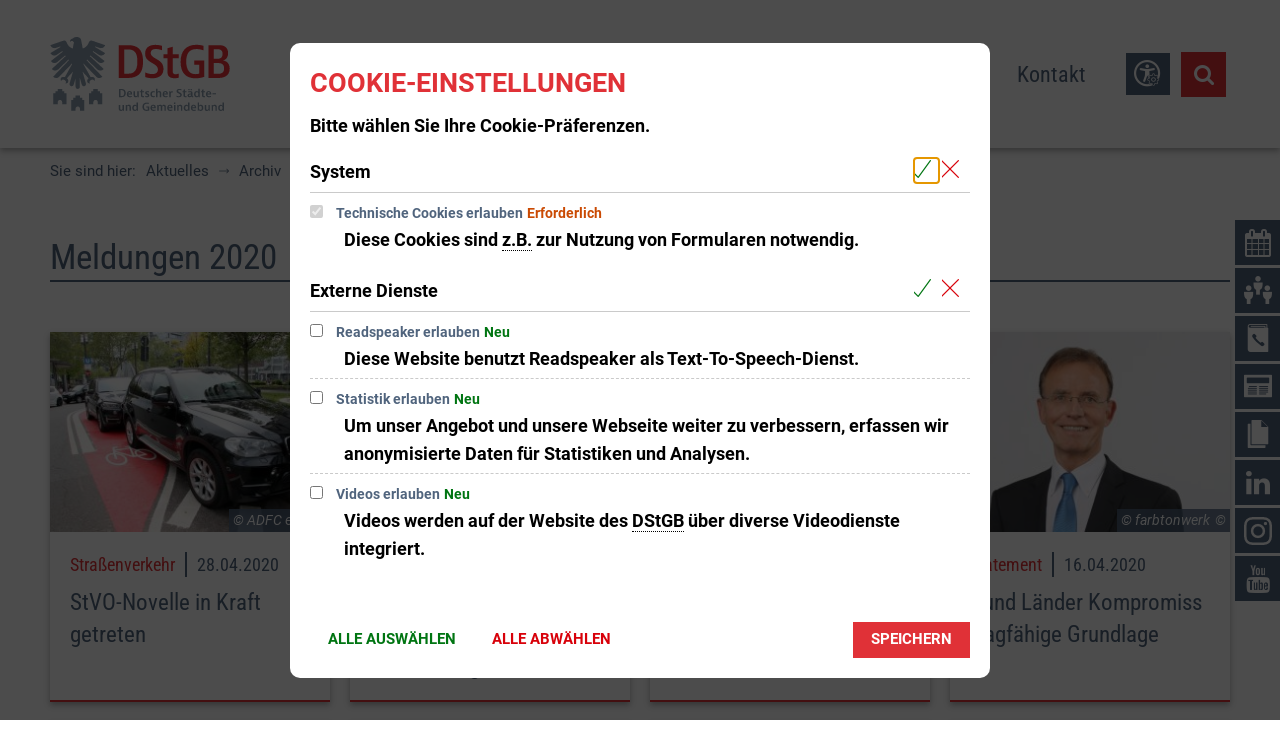

--- FILE ---
content_type: text/html;charset=UTF-8
request_url: https://www.dstgb.de/aktuelles/archiv/archiv-2020/?pagedBlockID=302b6f3e-3107-c669-2da4-a2227936e7e0&page=21
body_size: 29250
content:
<!doctype html>
<html class="no-js" lang="de">
<head><link rel="preload" crossorigin="anonymous" as="font" integrity="sha512-VtBPUU5pT0kPWUFXAuAdG23JoO3OVdlY+pLL4vMMYKDAMbR6nAW+URoGCqX5Wu95B0R0/B402V9mgOF5AVj3xw==" href="https://www.dstgb.de/:res/modules/common/common/framework/fonts/streamLineFont/fonts/streamline-30px.woff?fp=ab2a415b1666" type="font/woff"/>
<link rel="preload" crossorigin="anonymous" as="font" integrity="sha512-2C67YNMm6LG/xLJfGlH48Ly7ImpobIbEWwaq66TjvAI/7EOqSIPUiNcQ9b82zilBVIBEQttADlljBafjyk8DCQ==" href="https://www.dstgb.de/:res/modules/common/common/framework/fonts/streamLineFont/fonts/streamline-30px-filled-in.woff?fp=62fdf8602f56" type="font/woff"/>
<link rel="preload" crossorigin="anonymous" as="font" integrity="sha512-01pHFi/BYM1fgGw7t/61Dslv38gXU2YOrSLvM/ib5rG/1j0RNfa0edNcLp0w8jYP/IgZ78pnInDiMGNbyyBsgg==" href="https://www.dstgb.de/:res/modules/common/common/framework/fonts/roboto/fonts/roboto-v30-latin-regular.woff2?fp=f6734f817711" type="font/woff2"/>
<link rel="preload" crossorigin="anonymous" as="font" integrity="sha512-+rlwslDdiAZHML0mA8Uw81A6uwr05AlXhod/lmChWb9K2YxavqLpXrOa6ME0F3NrV3L8ufh5Qf9eDzg8sXKZfw==" href="https://www.dstgb.de/:res/modules/common/common/framework/fonts/roboto/fonts/roboto-v30-latin-500.woff2?fp=b01953823451" type="font/woff2"/>
<link rel="preload" crossorigin="anonymous" as="font" integrity="sha512-KnHttUkPKGZCqHTVKhlp9UKCvEPLJOjVopfhOzIDIft7evVSTqxgnPX5XuCNXk7FgD4qPI0TwJ9sw4cTxmXQzg==" href="https://www.dstgb.de/:res/modules/common/common/framework/fonts/roboto/fonts/roboto-v30-latin-700.woff2?fp=f5aebdfea35d" type="font/woff2"/>
<link rel="preload" crossorigin="anonymous" as="font" integrity="sha512-cmr/Er2GBn9gugAZynnNlpuUr3YzVHQ5JSrzFxPnNlHU7JbS4vNmg8Q9MKjS52y0JebCfH+kjUaujBhmQVi/nQ==" href="https://www.dstgb.de/:res/modules/common/common/framework/fonts/roboto-condensed/fonts/roboto-condensed-v27-latin-regular.woff2?fp=948d25dc34ee" type="font/woff2"/>
<link rel="preload" crossorigin="anonymous" as="font" integrity="sha512-P8cVn/kBSKaKOfvqHB1iMS6JzXrcxuV6AddettRMg9FodTfJLIWGqnofeL6zR1JYA8gjXOYxjpkDsHQoB98z5g==" href="https://www.dstgb.de/:res/modules/common/common/framework/fonts/roboto-condensed/fonts/roboto-condensed-v27-latin-700.woff2?fp=9514372ab8ac" type="font/woff2"/>
<link rel="preload" crossorigin="anonymous" as="font" integrity="sha512-g4/v28FJAfQe35laeP2sVXZM1JEsy3NLi+pJCRlFgpBNjyr98rbEKGZ5Es5NZWgaEETQRdG8beKxQRPwMV/Ikg==" href="https://www.dstgb.de/:res/modules/common/common/framework/fonts/fontAwesome/vendor/font-awesome/fonts/fontawesome-webfont.woff2?fp=2adefcbc041e" type="font/woff2"/>
<meta http-equiv="Content-Type" content="text/html;charset=UTF-8"/>
<meta name="generator" content="CMS ionas4"/>
<link rel="stylesheet" crossorigin="anonymous" integrity="sha512-zNG17sFPqUdoQ+zJTkS1ou41FHoWerCQeQnlgMDV5muwxYCftBwXxN90a7uwFhcNOA+b7h2IfN58/+6EPTcTgA==" href="https://www.dstgb.de/:res/modules/module-view.dstgb-2025.css?fp=908cad9032de" type="text/css"/>
<script>(function(w,d,u){
w.readyQ=[];
var log=console.warn||console.log;
function deprecated(message,alternative){
return log("Deprecated call to "+message+". Use "+alternative);
}
function registerEventHandler(event,handler){
if(event==="ready"){
deprecated("jQuery(selector).on('ready', handler)","jQuery(handler)");
w.readyQ.push(handler);
}
}
function registerReadyHandler(handler){
w.readyQ.push(handler);
}
var proxy={
ready:registerReadyHandler,
on:registerEventHandler,
bind:registerEventHandler
};
w.$=w.jQuery=function(handler){
if(handler===d||handler===u){
return proxy;
}else{
registerReadyHandler(handler);
}
}
w.ionasQ=function($,doc){
$.each(readyQ,function(index,handler){
$(handler);
});
}
})(window,document);</script>
<style>.sd-person--jobTitle-headline {
	display: none;
}

.sd-person--description-headline {
	display: none;
}</style>
<script type="application/json" id="ionasInfo">{"hasDebugger":true,"session":"deda303a-b88d-4540-84df-5a6979ca49aa","root":"https://www.dstgb.de","resizeOptions":{"allowedValues":[130,152,176,203,230,260,292,325,360,397,436,476,518,563,608,656,706,757,810,865,922,980,1040,1103,1166,1232,1300,1369,1440,1513,1588,1664,1742,1823,1904,1988,2074],"maxAspectRatio":5.0},"context":"","userAgentRestrictionEnabled":true,"backend":"https://cms-dstgb.ionas.de/:system","cookiePrivacy":{"consentCookieName":"hide_cn","coreCookieCategory":"core"},"captchaInvisibleRecaptchaSitekey":"6LcdeSEUAAAAAIjJjseZxFzTalADqvEIjHnQUVJK"}</script>
<script>window.ionasInfo = JSON.parse(document.getElementById("ionasInfo").innerText);</script>

<script crossorigin="anonymous" defer integrity="sha512-2twOD/IIoN3iTAvna2LPmfxOryVzKfGgRfhGE2uJwNcnvphCoxbucXP4fWppKQuvXuJwY71V8V8W6HTnRxBYLw==" src="https://www.dstgb.de/:res/modules/module-view.dstgb-2025.de.js?fp=7db98b053d62"></script>
<script type="systemjs-importmap" crossorigin="anonymous" src="https://www.dstgb.de/:web-components/systemjs-importmap.dstgb-2025.json?fp=2159ee17cd7e"></script>
<script crossorigin="anonymous" defer integrity="sha512-l3drpKk7tDSsyUHLqk2a2qBpCWJXL8W0JfYn/OJLN1DPle/ltJvQ9TPyOJcbuKw1ou9SKHiUOMx5MgzkeW00KA==" src="https://www.dstgb.de/:webjars/systemjs/dist/system.min.js?fp=5179f8f646ee"></script>
<script crossorigin="anonymous" defer integrity="sha512-39r+vbVeH7CzYcOoCmhpL6ncvvKdZn2tLJ8bIZ/mrVLzW6RsKYVQk1vTJwUuOtt0l/4xYADGHWpfAW20rMhaBg==" id="systemJsNamedRegisterExtra" src="https://www.dstgb.de/:webjars/systemjs/dist/extras/named-register.min.js?fp=f2fad3cf0518"></script>
<link rel="preload" crossorigin="anonymous" as="script" integrity="sha512-jjKBst/Sg6eN29NvDTrLZVLNLEDo9QIKBzMUtcjqeDePfXvXcJcT9ausVeCWb8MabLl/KfVX2bPhpiDs+u81mw==" href="https://www.dstgb.de/:res/modules/common.common.ionas.core/js/systemjs-lite.js?fp=6c94c3c6dbd5"/>
<script crossorigin="anonymous" src="https://www.dstgb.de/:res/modules/common.common.ionas.core/js/systemjs-lite.js?fp=6c94c3c6dbd5" integrity="sha512-jjKBst/Sg6eN29NvDTrLZVLNLEDo9QIKBzMUtcjqeDePfXvXcJcT9ausVeCWb8MabLl/KfVX2bPhpiDs+u81mw=="></script>
<meta name="privacy-mode" content="allow-permit-session,allow-permit-forever"/>
<meta name="invisible-tracking-opts" content=""/>
<meta name="forced-tracking-opts" content="core"/>
<link rel="manifest" crossorigin="use-credentials" href="https://www.dstgb.de/app-manifest.webmanifest"/>
<meta name="search-enabled" content="true"/>
<link rel="alternate" href="https://www.dstgb.de/rss-feed/rss.xml" type="application/rss+xml; charset=utf-8" title="Deutscher Städte- und Gemeindebund (DStGB) [RSS]"/>
<link rel="alternate" href="https://www.dstgb.de/rss-feed/rss.xml" type="application/atom+xml; charset=utf-8" title="Deutscher Städte- und Gemeindebund (DStGB) [ATOM]"/>
<link rel="alternate" href="https://www.dstgb.de/feed/rss.xml" type="application/rss+xml; charset=utf-8" title="DStGB [RSS]"/>
<link rel="alternate" href="https://www.dstgb.de/feed/rss.xml" type="application/atom+xml; charset=utf-8" title="DStGB [ATOM]"/>
<link rel="icon" href="https://www.dstgb.de/medien/bilder/logos/dstgb-signet-farbe-rgb.svg?cid=111s.egvd&amp;resize=362274%3a48x48c" sizes="48x48" type="image/svg+xml"/>
<link rel="icon" href="https://www.dstgb.de/medien/bilder/logos/dstgb-signet-farbe-rgb.svg?cid=111s.egvd&amp;resize=8ac4b7%3a192x192c" sizes="192x192" type="image/svg+xml"/>
<meta name="theme-color" content="#ffffff"/>
<link sizes="192x192" rel="apple-touch-icon" href="https://www.dstgb.de/medien/bilder/logos/dstgb-signet-farbe-rgb.svg?cid=111s.egvd&amp;resize=8ac4b7%3a192x192c"/>
<link rel="canonical" href="https://www.dstgb.de/aktuelles/archiv/archiv-2020/"/>
<meta content="14 days" name="revisit-after"/><meta content="width=device-width, initial-scale=1.0, user-scalable=1" name="viewport"/>
  <meta content="ie=edge" http-equiv="x-ua-compatible"/>
  <title>Archiv 2020 | DStGB</title>
<meta content="DStGB" property="og:site_name"/><meta content="Archiv 2020" property="og:title"/><meta content="website" property="og:type"/><meta content="https://www.dstgb.de/aktuelles/archiv/archiv-2020/?resize=71c9d2%3a1200x630c" property="og:image"/><meta content="https://www.dstgb.de/aktuelles/archiv/archiv-2020/?resize=71c9d2%3a1200x630c" property="og:image:secure_url"/><meta content="1200" property="og:image:width"/><meta content="630" property="og:image:height"/><meta content="https://www.dstgb.de/aktuelles/archiv/archiv-2020/" property="og:url"/><meta content="de_DE" property="og:locale"/><script type="application/ld+json">[{"inLanguage":"de","publisher":{"logo":{"contentSize":"18816","contentUrl":"https://www.dstgb.de/medien/bilder/logos/dstgb-logo-subline-farbe-rgb.svg?cid=111y.hb14","width":"464","height":"192","copyrightNotice":"©  ","url":"https://www.dstgb.de/medien/bilder/logos/dstgb-logo-subline-farbe-rgb.svg?cid=111y.hb14","@type":"ImageObject","@context":"https://schema.org/"},"name":"Deutscher Städte- und Gemeindebund","url":"https://www.dstgb.de/","@type":"Organization","@context":"https://schema.org/"},"name":"DStGB","url":"https://www.dstgb.de/","@type":"WebSite","@context":"https://schema.org/"},{"primaryImageOfPage":{"contentSize":"-1","contentUrl":"https://www.dstgb.de/aktuelles/archiv/archiv-2020/","url":"https://www.dstgb.de/aktuelles/archiv/archiv-2020/","@type":"ImageObject","@context":"https://schema.org/"},"author":{"name":"Deutscher Städte- und Gemeindebund","@type":"Organization","@context":"https://schema.org/"},"dateCreated":"2020-12-16T21:07:34.051+01:00[Europe/Berlin]","dateModified":"2022-01-05T14:48:25.872+01:00[Europe/Berlin]","datePublished":"2020-02-05T16:31:14.198+01:00[Europe/Berlin]","headline":"Archiv 2020","inLanguage":"de","publisher":{"logo":{"contentSize":"18816","contentUrl":"https://www.dstgb.de/medien/bilder/logos/dstgb-logo-subline-farbe-rgb.svg?cid=111y.hb14","width":"464","height":"192","copyrightNotice":"©  ","url":"https://www.dstgb.de/medien/bilder/logos/dstgb-logo-subline-farbe-rgb.svg?cid=111y.hb14","@type":"ImageObject","@context":"https://schema.org/"},"name":"Deutscher Städte- und Gemeindebund","url":"https://www.dstgb.de/","@type":"Organization","@context":"https://schema.org/"},"name":"Archiv 2020","url":"https://www.dstgb.de/aktuelles/archiv/archiv-2020/","@type":"WebPage","@context":"https://schema.org/"}]</script>
</head>
<body class="template-document mode-live ot-common.common.ionas.core:document">
<div id="search-2020--65c91aeb"></div><link rel="preload" as="script" integrity="sha512-WkmBnqSx0JYSZfFRjOfAJlXk17pKAOtB6FAprfV41if6e7jl7GXWaT/6mr3zlXU/UNs8WlI+96DeAH2VMY/Img==" href="https://www.dstgb.de/:res/modules/common/common/advanced/search-2020/web-components/search-2020.system.js?fp=e074d885a21f"/>
<script>System.import("@ionas-fragments/search-2020").then(function(IonasFragmentsSearch2020) {
  var initSearchOverlay = IonasFragmentsSearch2020.initSearchOverlay;
  initSearchOverlay('#search-2020-\x2D65c91aeb', {"contextPath":"","currentPath":"/aktuelles/archiv/archiv-2020/","currentFileId":"13452","enableSearch":true,"enableSuggestions":false,"hideFilters":false,"services":[{"id":"self","name":"Allgemein","priority":1,"description":"Der Bereich \"Allgemein\" zeigt Ihnen die zu Ihren Suchkriterien passenden Seiten, Dateien und Elemente der Website an, welche nicht den anderen hier aufgeführten Bereichen zuzuordnen sind.","icon":"sf sf-filled-in sf-files-4","endpoint":{"id":"self","url":"{contextPath}/:sa2-search/{currentPath}","requiredRoles":[]},"type":"live","visible":true,"filterable":true,"limit":50,"filterQueries":[],"queryFields":[],"weightedQueryFields":[],"sortFields":[],"facetQueries":[{"field":"editorial_category_s","inverted":false,"recursive":false,"sortByCount":true,"sortDescending":false,"offset":0,"limit":2147483646,"minCount":1,"maxCount":2147483646},{"field":"editorial_tags_sm","inverted":false,"recursive":false,"sortByCount":true,"sortDescending":false,"offset":0,"limit":2147483646,"minCount":1,"maxCount":2147483646},{"field":"filterable_type_s","inverted":false,"recursive":false,"sortByCount":true,"sortDescending":false,"offset":0,"limit":2147483646,"minCount":1,"maxCount":2147483646}],"queryOptions":[]}],"slimMode":false,"translations":{"searchForm":{"formAriaLabel":"Suche","formInputAriaLabel":"Suchbegriff eingeben","formInputLabel":"Suchbegriff eingeben …","formInputNoticeLabel":"Zum Suchen Enter drücken","formInputErrorLabel":"Ihre Suche kann so nicht abgesetzt werden","formSubmitAriaLabel":"Suche ausführen","formSubmitPushTitle":"Suchbegriff hinzufügen","formSubmitTitle":"Suche ausführen","formInputAccessibilityLabel":"Suche"},"searchOverlay":{"readMoreLabel":"Mehr lesen","hitsFromLabel":"Treffer aus","closeButtonLabel":"Suche schließen","removeTermLabel":"Suchbegriff %TERM% entfernen","headlineLabel":"Unsere Suche umfasst:","servicesHeadline":"Folgende Dienste:","highlight":"Highlight Suchtreffer"},"swiperjs":{"a11yContainerMessage":"Suchergebnis-Tabs nach Kategorien.","a11yPrevSlideMessage":"Zurück sliden","a11yNextSlideMessage":"Vorwärts sliden"},"searchResults":{"headline":"Ihre Suche ergab","hitsLabel":"Treffer","moreThanLabel":"Mehr als %COUNT%","resultTabsLabel":"Suchergebnisse für %TERM%","emailAriaLabel":"An %EMAIL% eine E-Mail schreiben","faxAriaLabel":"Fax an folgende Nummer senden: %FAX%","phoneAriaLabel":"Folgende Telefon-Nummer anrufen: %PHONE%"},"filter":{"headline":"Filter","buttonLabel":"Filter zurücksetzen"},"topHits":{"hitsFrom":"Treffer aus","filtering":"Filtern","allHitsFrom":"Alle Treffer"}},"urlPatterns":{},"additionalCssClasses":"theme-light ccas2__search-overlay__default"});
}, function(error) {
  console.error(error);
});</script>


<div class="header-wrapper">
  <div class="header-outer">
    <header aria-label="Kopfbereich" class="header" id="header" role="banner">
      



      <div class="row">
        <div class="columns small-12 header-sections-wrapper">
          <div class="header-section header-section-a">
    <a href="https://www.dstgb.de/" title="zurück zur Startseite" class="logo desktop-logo show-for-large"><img sizes="(min-width: 320px) 175px, 100vw" src="https://www.dstgb.de/medien/bilder/logos/dstgb-logo-subline-farbe-rgb.svg?cid=111y.hb14&amp;resize=6cfda5%3A175x" alt="zurück zur Startseite" srcset="https://www.dstgb.de/medien/bilder/logos/dstgb-logo-subline-farbe-rgb.svg?cid=111y.hb14&amp;resize=6cfda5%3A175x 175w, https://www.dstgb.de/medien/bilder/logos/dstgb-logo-subline-farbe-rgb.svg?cid=111y.hb14&amp;resize=ff538a%3A262x 262w, https://www.dstgb.de/medien/bilder/logos/dstgb-logo-subline-farbe-rgb.svg?cid=111y.hb14&amp;resize=0061c2%3A350x 350w" class="i4-object-contain" data-resize-mode="layout"/></a><a href="https://www.dstgb.de/" title="zurück zur Startseite" class="logo mobile-logo hide-for-large"><img sizes="(min-width: 320px) 150px, 100vw" src="https://www.dstgb.de/medien/bilder/logos/dstgb-logo-subline-farbe-rgb.svg?cid=111y.hb14&amp;resize=688fa5%3A150x" alt="zurück zur Startseite" srcset="https://www.dstgb.de/medien/bilder/logos/dstgb-logo-subline-farbe-rgb.svg?cid=111y.hb14&amp;resize=688fa5%3A150x 150w, https://www.dstgb.de/medien/bilder/logos/dstgb-logo-subline-farbe-rgb.svg?cid=111y.hb14&amp;resize=9c0774%3A225x 225w, https://www.dstgb.de/medien/bilder/logos/dstgb-logo-subline-farbe-rgb.svg?cid=111y.hb14&amp;resize=fb1982%3A300x 300w" class="i4-object-contain" data-resize-mode="layout"/></a>
</div>
          <div class="header-section header-section-b">
    <style>
                        @media screen and (max-width: 991px) {
                            :root {
                                --c-c-advanced-flex-nav--display: none !important;
                            }
                        }

                         @media screen and (min-width: 992px) {
                            :root {
                                --c-c-advanced-flex-nav--display: initial !important;
                            }
                        }
                    </style><i4-inherit class=""></i4-inherit><nav data-show-arrows-in-primary-menu="false" data-extensive-mega-menu-overlay="false" data-dark-overlay="false" data-open-behaviour="mouseover" class="c-c-advanced-flex-nav__wrapper " id="c-c-advanced-flexnav" data-navigation-anchor="" aria-label="Hauptmenü"><ul class="c-c-advanced-flex-nav level-1 level-1-up"><li class="level-1 level-1-up is-active is-trail c-c-advanced-flex-nav__primary-item c-c-advanced-flex-nav__menu-item has-children has-dropdown-menu"><div class="c-c-advanced-flex-nav__primary-link-wrapper c-c-advanced-flex-nav__link-wrapper level-1 level-1-up is-active is-trail has-children has-dropdown-menu" data-create-duplicate-link="true" data-aria-label-closed="Zeige Untermenü von Aktuelles" data-aria-label-expanded="Schließe Untermenü" data-href="https://www.dstgb.de/aktuelles/"><a href="https://www.dstgb.de/aktuelles/" class="level-1 level-1-up is-active is-trail c-c-advanced-flex-nav__primary-link c-c-advanced-flex-nav__menu-link has-children has-dropdown-menu" aria-haspopup="true" aria-expanded="false"><span>Aktuelles</span></a><button data-submenu-toggle="true" aria-haspopup="true" aria-expanded="false" aria-label="Zeige Untermenü von Aktuelles" class="c-c-advanced-flex-nav__submenu-link__arrow c-c-advanced-flex-nav__primary-link__arrow"></button></div><div class="c-c-advanced-flex-nav__menu-wrapper c-c-advanced-flex-nav__dropdown-menu-wrapper level-2 level-1-up level-2-up"><ul class="c-c-advanced-flex-nav__dropdown-menu level-2 level-1-up level-2-up"><li class="level-2 level-1-up level-2-up c-c-advanced-flex-nav__dropdown-item c-c-advanced-flex-nav__menu-item"><div class="c-c-advanced-flex-nav__dropdown-link-wrapper c-c-advanced-flex-nav__link-wrapper level-2 level-1-up level-2-up" data-create-duplicate-link="true" data-aria-label-closed="Zeige Untermenü von 2025-26" data-aria-label-expanded="Schließe Untermenü" data-href="https://www.dstgb.de/aktuelles/2025-26/"><a href="https://www.dstgb.de/aktuelles/2025-26/" class="level-2 level-1-up level-2-up c-c-advanced-flex-nav__dropdown-link c-c-advanced-flex-nav__menu-link"><span>2025-26</span></a></div></li><li class="level-2 level-1-up level-2-up c-c-advanced-flex-nav__dropdown-item c-c-advanced-flex-nav__menu-item"><div class="c-c-advanced-flex-nav__dropdown-link-wrapper c-c-advanced-flex-nav__link-wrapper level-2 level-1-up level-2-up" data-create-duplicate-link="true" data-aria-label-closed="Zeige Untermenü von Veranstaltungen" data-aria-label-expanded="Schließe Untermenü" data-href="https://www.dstgb.de/aktuelles/veranstaltungen/"><a href="https://www.dstgb.de/aktuelles/veranstaltungen/" class="level-2 level-1-up level-2-up c-c-advanced-flex-nav__dropdown-link c-c-advanced-flex-nav__menu-link"><span>Veranstaltungen</span></a></div></li><li class="level-2 level-1-up level-2-up is-active is-trail c-c-advanced-flex-nav__dropdown-item c-c-advanced-flex-nav__menu-item"><div class="c-c-advanced-flex-nav__dropdown-link-wrapper c-c-advanced-flex-nav__link-wrapper level-2 level-1-up level-2-up is-active is-trail" data-create-duplicate-link="true" data-aria-label-closed="Zeige Untermenü von Archiv" data-aria-label-expanded="Schließe Untermenü" data-href="https://www.dstgb.de/aktuelles/archiv/"><a href="https://www.dstgb.de/aktuelles/archiv/" class="level-2 level-1-up level-2-up is-active is-trail c-c-advanced-flex-nav__dropdown-link c-c-advanced-flex-nav__menu-link"><span>Archiv</span></a></div></li></ul></div></li><li class="level-1 level-1-up c-c-advanced-flex-nav__primary-item c-c-advanced-flex-nav__menu-item has-children has-mega-menu"><div class="c-c-advanced-flex-nav__primary-link-wrapper c-c-advanced-flex-nav__link-wrapper level-1 level-1-up has-children has-mega-menu" data-create-duplicate-link="true" data-aria-label-closed="Zeige Untermenü von Themen" data-aria-label-expanded="Schließe Untermenü" data-href="https://www.dstgb.de/themen/"><a href="https://www.dstgb.de/themen/" class="level-1 level-1-up c-c-advanced-flex-nav__primary-link c-c-advanced-flex-nav__menu-link has-children has-mega-menu" aria-haspopup="true" aria-expanded="false"><span>Themen</span></a><button data-submenu-toggle="true" aria-haspopup="true" aria-expanded="false" aria-label="Zeige Untermenü von Themen" class="c-c-advanced-flex-nav__submenu-link__arrow c-c-advanced-flex-nav__primary-link__arrow"></button></div><div class="component component-megaMenuGrid"><div style="" class="c-c-advanced-flex-nav__mega-menu__content-wrapper-1 c-c-advanced-flex-nav__menu-wrapper c-c-advanced-flexnav__flexible-grid"><div style="--c-c-advanced-flexnav__mega-menu__content-wrapper-2--max-width:1400px;" class="c-c-advanced-flex-nav__mega-menu__content-wrapper-2"><div class="c-c-advanced-flex-nav__mega-menu__content-wrapper-3"><div class="c-c-advanced-flex-nav__mega-menu__content"><div class=" id-repeat"><div class="row-instance"><div class="component component-gridBuilder component-gridBuilder-mega-menu-content-12"><div class="main-row   c-c-advanced-flex-nav__mega-menu-outer-row "><div class="row c-c-advanced-flex-nav__mega-menu-row"><div class="columns small-12 medium-12 large-12 c-c-advanced-flexnav__mega-menu-column c-c-advanced-flexnav__mega-menu-column--full-column"><div class="gridbuilder-column column__content-wrapper c-c-advanced-flex-nav__mega-menu-column__content-wrapper "><h2 id="aktuelle-themen-9c4bceed" class="main-column__headline h1 id-columnHeadline">Aktuelle Themen<br></h2><div class="id-content-first-column id-content"><div class="xhtmlcomponent component-newsIndex component-newsIndex-full-column::third"><div data-default-layout-class="article-teaser--mobile-portrait-layout-stacked--small
    article-teaser--extra-tiny-layout-stacked--medium
    article-teaser--mobile-portrait-layout-stacked--large
    article-teaser--mobile-portrait-layout-stacked--xlarge" id="news-index-vPafHOPEjt" class="news-index"><input style="display:none" disabled type="checkbox" class="metropolis-layout-options__is-compact-view-on-mobile-storage id-compactViewStorage" aria-label="Kompaktdarstellung in mobiler Ansicht aktivieren"><div style="display: none"><span class="metropolis-layout-options__layout-id-storage id-layoutIdStorage" aria-label="Layout auswählen">Layout 2</span></div><div id="vPafHOPEjt" class="article-teaser-list"><article class="indent-0 article-teaser
    colw33--large
    colw50--medium
    colw100--small news-index-item article-teaser--mobile-portrait-layout-stacked-2--small article-teaser--mobile-portrait-layout-stacked-2--medium article-teaser--mobile-portrait-layout-stacked-2--large article-teaser--mobile-portrait-layout-stacked-2--xlarge  date-1599429600000" data-date="1599429600000"><a href="https://www.dstgb.de/themen/finanzen/" class="article-teaser__wrapper date-hidden  " data-href="https://www.dstgb.de/themen/finanzen/"><figure class="article-teaser__picture"><img data-src="https://www.dstgb.de/medien/bilder/adobe-stock/finanzen/fotolia-76249745-coloures-pic-fotolia.com.jpg?cid=2is.4woa" data-ng-non-bindable="" data-lazy-mode="on-visible" src="[data-uri]" alt="Euro Banknoten / leerer Hintergrund" title="Euro Banknoten / leerer Hintergrund" class="article-teaser__image" data-resize-mode="dynamic"><figcaption class="i4-img-figcaption"><div class="i4-img-copyright-wrapper"><div class="i4-img-copyright" onclick="stopJavascriptEvents(event)">© Coloures-pic - Fotolia.com</div></div></figcaption></figure><div class="article-teaser__content"><h3 id="finanzen-482dfffe" class="article-teaser__headline h4"><span class="headline">Finanzen</span></h3><p data-teasertext-300-chars="" data-teasertext-200-chars="" data-ionas4-translatable-attrs="data-more data-teasertext-*" data-teasertext-250-chars="" data-teasertext-100-chars="" data-teasertext-75-chars="" data-teasertext-50-chars="" data-more="Mehr erfahren" data-teasertext-150-chars="" data-teasertext-full="" class="article-teaser__teaser no-teasertext"><span></span></p><span class="article-teaser__more-button">Mehr erfahren</span></div></a></article><article class="indent-0 article-teaser
    colw33--large
    colw50--medium
    colw100--small news-index-item article-teaser--mobile-portrait-layout-stacked-2--small article-teaser--mobile-portrait-layout-stacked-2--medium article-teaser--mobile-portrait-layout-stacked-2--large article-teaser--mobile-portrait-layout-stacked-2--xlarge  date-1613116500000" data-date="1613116500000"><a href="https://www.dstgb.de/themen/energie/" class="article-teaser__wrapper date-hidden  " data-href="https://www.dstgb.de/themen/energie/"><figure class="article-teaser__picture"><img data-src="https://www.dstgb.de/medien/bilder/adobe-stock/energie/fotolia-60874393-coloures-pic-fotolia.jpg?cid=2e4.4w47" data-ng-non-bindable="" data-lazy-mode="on-visible" src="[data-uri]" alt="Energiewende" title="Energiewende" class="article-teaser__image" data-resize-mode="dynamic"><figcaption class="i4-img-figcaption"><div class="i4-img-copyright-wrapper"><div class="i4-img-copyright" onclick="stopJavascriptEvents(event)">© Coloures-pic - Fotolia.com</div></div></figcaption></figure><div class="article-teaser__content"><h3 id="energie-f5c0644c" class="article-teaser__headline h4"><span class="headline">Energie</span></h3><p data-teasertext-300-chars="" data-teasertext-200-chars="" data-ionas4-translatable-attrs="data-more data-teasertext-*" data-teasertext-250-chars="" data-teasertext-100-chars="" data-teasertext-75-chars="" data-teasertext-50-chars="" data-more="Mehr erfahren" data-teasertext-150-chars="" data-teasertext-full="" class="article-teaser__teaser no-teasertext"><span></span></p><span class="article-teaser__more-button">Mehr erfahren</span></div></a></article><article class="indent-0 article-teaser
    colw33--large
    colw50--medium
    colw100--small news-index-item article-teaser--mobile-portrait-layout-stacked-2--small article-teaser--mobile-portrait-layout-stacked-2--medium article-teaser--mobile-portrait-layout-stacked-2--large article-teaser--mobile-portrait-layout-stacked-2--xlarge  date-1551826800000" data-date="1551826800000"><a href="https://www.dstgb.de/themen/laendliche-raeume/" class="article-teaser__wrapper date-hidden  " data-href="https://www.dstgb.de/themen/laendliche-raeume/"><figure class="article-teaser__picture"><img data-src="https://www.dstgb.de/medien/bilder/adobe-stock/staedte-gemeinden-antraege/fotolia-183353162-christian-schwier-fotolia.com.jpg?cid=36m.4zta" data-ng-non-bindable="" data-lazy-mode="on-visible" src="[data-uri]" alt="Landschaft in Deutschland" title="Landschaft in Deutschland" class="article-teaser__image" data-resize-mode="dynamic"><figcaption class="i4-img-figcaption"><div class="i4-img-copyright-wrapper"><div class="i4-img-copyright" onclick="stopJavascriptEvents(event)">© Christian Schwier - stock.adobe.com</div></div></figcaption></figure><div class="article-teaser__content"><h3 id="laendliche-raeume-165297a9" class="article-teaser__headline h4"><span class="headline">Ländliche Räume</span></h3><p data-teasertext-300-chars="" data-teasertext-200-chars="" data-ionas4-translatable-attrs="data-more data-teasertext-*" data-teasertext-250-chars="" data-teasertext-100-chars="" data-teasertext-75-chars="" data-teasertext-50-chars="" data-more="Mehr erfahren" data-teasertext-150-chars="" data-teasertext-full="" class="article-teaser__teaser no-teasertext"><span></span></p><span class="article-teaser__more-button">Mehr erfahren</span></div></a></article></div></div><script>window.addEventListener("load", function () {
        var options = {"id":"news-index-vPafHOPEjt"};
        $('body').trigger('newsIndex.ready', options);
        });</script><link rel="preload" as="script" integrity="sha512-LJ2uNz8U2t3CcYe42oBOoP/2fXlJGrZK4Dh2u5XyAkkvgugZDf+YhIaUFYyV276+fwyltTjaPQr4h412haTXzQ==" href="https://www.dstgb.de/:res/modules/common/common/layout/metropolis/content/news/web-components/layout-metropolis-content-news--component.system.js?fp=24e7410c42e6">
<script>System.import("layout-metropolis-content-news--component").then(function(LayoutMetropolisContentNewsComponent) {
  var NewsIndex = LayoutMetropolisContentNewsComponent.NewsIndex;
  var NewsIndexArticles = LayoutMetropolisContentNewsComponent.NewsIndexArticles;
  var options = {"id":"news-index-vPafHOPEjt"};
  let id = "#"+options.id;
  var $body = $('body');
  
  // TODO das hier ist doch eigentlich mehr oder weniger redundant zu den nachfolgenden Listenern?
  // TODO das ließe sich sicherlich vereinfachen.
  // TODO Und warum werden überhaupt globale Listener auf dem body registriert?
  // TODO Kommen die sich nicht gegenseitig in die Quere?
  $body.on("newsIndex.ready contentChanged", function (e, data) {
  NewsIndex().init($(id));
  Pegasus.Common.Common.Layout.Metropolis.Content.News.initNewsIndex(data && data.id || options.id);
  });
  
  $body.on("contentChanged", function (e) {
  NewsIndex().init($(id));
  Pegasus.Common.Common.Layout.Metropolis.Content.News.initFlexibleArticles(e.target);
  });
  
  $body.on("newsIndex.ready", function (e, data) {
  NewsIndex().init($(id));
  Pegasus.Common.Common.Layout.Metropolis.Content.News.initArticles(data.id);
  });
  
  NewsIndex().init($(id));
  $('body').trigger('newsIndex.ready', options);
  
  NewsIndex().registerClickBehaviour(id);
}, function(error) {
  console.error(error);
});</script>
<link rel="preload" as="script" integrity="sha512-cT2RfRsy4YJ62sukXRi0XY4LhSAmSXJXIu0DFFtXE2+5KmW8wgHF5Na35OxG9GPcsC2l3cD9k8iLOoH++/TYag==" href="https://www.dstgb.de/:res/modules/common/common/layout/metropolis/imageWithText/web-components/layout-image-with-text--metropolis-layout-options.system.js?fp=59a0092f91d7">
<script>System.import("layout-image-with-text--metropolis-layout-options")</script></div><div class="xhtmlcomponent component-linklist component-linklist-full-column::boxed"><ul class="linklist-boxed id-linkList"><li class="linklist-boxed__item"><a data-ionas4-external="true" href="https://www.dstgb.de/themen/#themen-a-z" title="Springe zu &quot;themen-a-z&quot; in Webseite &quot;Themen&quot;" data-ionas4-standalone="false" class="linklist-boxed__link    id-link internal-link"><span aria-hidden="true" class="icon linklist-boxed__icon id-icon sf sf-arrow-66"></span><span class="linklist-boxed__text id-text">Themen von A - Z</span></a></li></ul></div></div></div></div></div></div></div></div></div></div></div></div></div></div></li><li class="level-1 level-1-up c-c-advanced-flex-nav__primary-item c-c-advanced-flex-nav__menu-item has-children has-dropdown-menu"><div class="c-c-advanced-flex-nav__primary-link-wrapper c-c-advanced-flex-nav__link-wrapper level-1 level-1-up has-children has-dropdown-menu" data-create-duplicate-link="true" data-aria-label-closed="Zeige Untermenü von Publikationen" data-aria-label-expanded="Schließe Untermenü" data-href="https://www.dstgb.de/publikationen/"><a href="https://www.dstgb.de/publikationen/" class="level-1 level-1-up c-c-advanced-flex-nav__primary-link c-c-advanced-flex-nav__menu-link has-children has-dropdown-menu" aria-haspopup="true" aria-expanded="false"><span>Publikationen</span></a><button data-submenu-toggle="true" aria-haspopup="true" aria-expanded="false" aria-label="Zeige Untermenü von Publikationen" class="c-c-advanced-flex-nav__submenu-link__arrow c-c-advanced-flex-nav__primary-link__arrow"></button></div><div class="c-c-advanced-flex-nav__menu-wrapper c-c-advanced-flex-nav__dropdown-menu-wrapper level-2 level-1-up level-2-up"><ul class="c-c-advanced-flex-nav__dropdown-menu level-2 level-1-up level-2-up"><li class="level-2 level-1-up level-2-up c-c-advanced-flex-nav__dropdown-item c-c-advanced-flex-nav__menu-item"><div class="c-c-advanced-flex-nav__dropdown-link-wrapper c-c-advanced-flex-nav__link-wrapper level-2 level-1-up level-2-up" data-create-duplicate-link="true" data-aria-label-closed="Zeige Untermenü von Newsletter Abo" data-aria-label-expanded="Schließe Untermenü" data-href="https://www.dstgb.de/newsletter/"><a href="https://www.dstgb.de/newsletter/" class="level-2 level-1-up level-2-up c-c-advanced-flex-nav__dropdown-link c-c-advanced-flex-nav__menu-link"><span>Newsletter Abo</span></a></div></li><li class="level-2 level-1-up level-2-up c-c-advanced-flex-nav__dropdown-item c-c-advanced-flex-nav__menu-item"><div class="c-c-advanced-flex-nav__dropdown-link-wrapper c-c-advanced-flex-nav__link-wrapper level-2 level-1-up level-2-up" data-create-duplicate-link="true" data-aria-label-closed="Zeige Untermenü von Infografiken" data-aria-label-expanded="Schließe Untermenü" data-href="https://www.dstgb.de/publikationen/infografiken/"><a href="https://www.dstgb.de/publikationen/infografiken/" class="level-2 level-1-up level-2-up c-c-advanced-flex-nav__dropdown-link c-c-advanced-flex-nav__menu-link"><span>Infografiken</span></a></div></li><li class="level-2 level-1-up level-2-up c-c-advanced-flex-nav__dropdown-item c-c-advanced-flex-nav__menu-item"><div class="c-c-advanced-flex-nav__dropdown-link-wrapper c-c-advanced-flex-nav__link-wrapper level-2 level-1-up level-2-up" data-create-duplicate-link="true" data-aria-label-closed="Zeige Untermenü von Mediathek" data-aria-label-expanded="Schließe Untermenü" data-href="https://www.dstgb.de/publikationen/mediathek/"><a href="https://www.dstgb.de/publikationen/mediathek/" class="level-2 level-1-up level-2-up c-c-advanced-flex-nav__dropdown-link c-c-advanced-flex-nav__menu-link"><span>Mediathek</span></a></div></li><li class="level-2 level-1-up level-2-up c-c-advanced-flex-nav__dropdown-item c-c-advanced-flex-nav__menu-item"><div class="c-c-advanced-flex-nav__dropdown-link-wrapper c-c-advanced-flex-nav__link-wrapper level-2 level-1-up level-2-up" data-create-duplicate-link="true" data-aria-label-closed="Zeige Untermenü von DStGB Magazin" data-aria-label-expanded="Schließe Untermenü" data-href="https://www.dstgb.de/publikationen/dstgb-magazin/"><a href="https://www.dstgb.de/publikationen/dstgb-magazin/" class="level-2 level-1-up level-2-up c-c-advanced-flex-nav__dropdown-link c-c-advanced-flex-nav__menu-link"><span>DStGB Magazin</span></a></div></li><li class="level-2 level-1-up level-2-up c-c-advanced-flex-nav__dropdown-item c-c-advanced-flex-nav__menu-item"><div class="c-c-advanced-flex-nav__dropdown-link-wrapper c-c-advanced-flex-nav__link-wrapper level-2 level-1-up level-2-up" data-create-duplicate-link="true" data-aria-label-closed="Zeige Untermenü von Pressemitteilungen" data-aria-label-expanded="Schließe Untermenü" data-href="https://www.dstgb.de/publikationen/pressemitteilungen/"><a href="https://www.dstgb.de/publikationen/pressemitteilungen/" class="level-2 level-1-up level-2-up c-c-advanced-flex-nav__dropdown-link c-c-advanced-flex-nav__menu-link"><span>Pressemitteilungen</span></a></div></li><li class="level-2 level-1-up level-2-up c-c-advanced-flex-nav__dropdown-item c-c-advanced-flex-nav__menu-item"><div class="c-c-advanced-flex-nav__dropdown-link-wrapper c-c-advanced-flex-nav__link-wrapper level-2 level-1-up level-2-up" data-create-duplicate-link="true" data-aria-label-closed="Zeige Untermenü von Positionspapiere" data-aria-label-expanded="Schließe Untermenü" data-href="https://www.dstgb.de/publikationen/positionspapiere/"><a href="https://www.dstgb.de/publikationen/positionspapiere/" class="level-2 level-1-up level-2-up c-c-advanced-flex-nav__dropdown-link c-c-advanced-flex-nav__menu-link"><span>Positionspapiere</span></a></div></li><li class="level-2 level-1-up level-2-up c-c-advanced-flex-nav__dropdown-item c-c-advanced-flex-nav__menu-item"><div class="c-c-advanced-flex-nav__dropdown-link-wrapper c-c-advanced-flex-nav__link-wrapper level-2 level-1-up level-2-up" data-create-duplicate-link="true" data-aria-label-closed="Zeige Untermenü von Dokumentationen" data-aria-label-expanded="Schließe Untermenü" data-href="https://www.dstgb.de/publikationen/dokumentationen/"><a href="https://www.dstgb.de/publikationen/dokumentationen/" class="level-2 level-1-up level-2-up c-c-advanced-flex-nav__dropdown-link c-c-advanced-flex-nav__menu-link"><span>Dokumentationen</span></a></div></li></ul></div></li><li class="level-1 level-1-up c-c-advanced-flex-nav__primary-item c-c-advanced-flex-nav__menu-item has-children has-dropdown-menu"><div class="c-c-advanced-flex-nav__primary-link-wrapper c-c-advanced-flex-nav__link-wrapper level-1 level-1-up has-children has-dropdown-menu" data-create-duplicate-link="true" data-aria-label-closed="Zeige Untermenü von Über uns" data-aria-label-expanded="Schließe Untermenü" data-href="https://www.dstgb.de/ueber-uns/"><a href="https://www.dstgb.de/ueber-uns/" class="level-1 level-1-up c-c-advanced-flex-nav__primary-link c-c-advanced-flex-nav__menu-link has-children has-dropdown-menu" aria-haspopup="true" aria-expanded="false"><span>Über uns</span></a><button data-submenu-toggle="true" aria-haspopup="true" aria-expanded="false" aria-label="Zeige Untermenü von Über uns" class="c-c-advanced-flex-nav__submenu-link__arrow c-c-advanced-flex-nav__primary-link__arrow"></button></div><div class="c-c-advanced-flex-nav__menu-wrapper c-c-advanced-flex-nav__dropdown-menu-wrapper level-2 level-1-up level-2-up"><ul class="c-c-advanced-flex-nav__dropdown-menu level-2 level-1-up level-2-up"><li class="level-2 level-1-up level-2-up c-c-advanced-flex-nav__dropdown-item c-c-advanced-flex-nav__menu-item"><div class="c-c-advanced-flex-nav__dropdown-link-wrapper c-c-advanced-flex-nav__link-wrapper level-2 level-1-up level-2-up" data-create-duplicate-link="true" data-aria-label-closed="Zeige Untermenü von Die Verbandsleitung" data-aria-label-expanded="Schließe Untermenü" data-href="https://www.dstgb.de/ueber-uns/die-verbandsleitung/"><a href="https://www.dstgb.de/ueber-uns/die-verbandsleitung/" class="level-2 level-1-up level-2-up c-c-advanced-flex-nav__dropdown-link c-c-advanced-flex-nav__menu-link"><span>Die Verbandsleitung</span></a></div></li><li class="level-2 level-1-up level-2-up c-c-advanced-flex-nav__dropdown-item c-c-advanced-flex-nav__menu-item"><div class="c-c-advanced-flex-nav__dropdown-link-wrapper c-c-advanced-flex-nav__link-wrapper level-2 level-1-up level-2-up" data-create-duplicate-link="true" data-aria-label-closed="Zeige Untermenü von Die Mitglieder" data-aria-label-expanded="Schließe Untermenü" data-href="https://www.dstgb.de/ueber-uns/die-mitglieder/"><a href="https://www.dstgb.de/ueber-uns/die-mitglieder/" class="level-2 level-1-up level-2-up c-c-advanced-flex-nav__dropdown-link c-c-advanced-flex-nav__menu-link"><span>Die Mitglieder</span></a></div></li><li class="level-2 level-1-up level-2-up has-children c-c-advanced-flex-nav__dropdown-item c-c-advanced-flex-nav__menu-item"><div class="c-c-advanced-flex-nav__dropdown-link-wrapper c-c-advanced-flex-nav__link-wrapper level-2 level-1-up level-2-up has-children" data-create-duplicate-link="true" data-aria-label-closed="Zeige Untermenü von Team" data-aria-label-expanded="Schließe Untermenü" data-href="https://www.dstgb.de/ueber-uns/team/"><a href="https://www.dstgb.de/ueber-uns/team/" class="level-2 level-1-up level-2-up has-children c-c-advanced-flex-nav__dropdown-link c-c-advanced-flex-nav__menu-link" aria-haspopup="true" aria-expanded="false"><span>Team</span></a><button data-submenu-toggle="true" aria-haspopup="true" aria-expanded="false" aria-label="Zeige Untermenü von Team" class="c-c-advanced-flex-nav__submenu-link__arrow c-c-advanced-flex-nav__dropdown-link__arrow"></button></div><div class="c-c-advanced-flex-nav__menu-wrapper c-c-advanced-flex-nav__dropdown-menu-wrapper level-3 level-1-up level-2-up level-3-up"><ul class="c-c-advanced-flex-nav__dropdown-menu level-3 level-1-up level-2-up level-3-up"><li class="level-3 level-1-up level-2-up level-3-up c-c-advanced-flex-nav__dropdown-item c-c-advanced-flex-nav__menu-item"><div class="c-c-advanced-flex-nav__dropdown-link-wrapper c-c-advanced-flex-nav__link-wrapper level-3 level-1-up level-2-up level-3-up" data-create-duplicate-link="true" data-aria-label-closed="Zeige Untermenü von Stellenangebote" data-aria-label-expanded="Schließe Untermenü" data-href="https://www.dstgb.de/ueber-uns/team/stellenangebote/"><a href="https://www.dstgb.de/ueber-uns/team/stellenangebote/" class="level-3 level-1-up level-2-up level-3-up c-c-advanced-flex-nav__dropdown-link c-c-advanced-flex-nav__menu-link"><span>Stellenangebote</span></a></div></li></ul></div></li><li class="level-2 level-1-up level-2-up c-c-advanced-flex-nav__dropdown-item c-c-advanced-flex-nav__menu-item"><div class="c-c-advanced-flex-nav__dropdown-link-wrapper c-c-advanced-flex-nav__link-wrapper level-2 level-1-up level-2-up" data-create-duplicate-link="true" data-aria-label-closed="Zeige Untermenü von Die Geschäftsstellen" data-aria-label-expanded="Schließe Untermenü" data-href="https://www.dstgb.de/ueber-uns/die-geschaeftsstellen/"><a href="https://www.dstgb.de/ueber-uns/die-geschaeftsstellen/" class="level-2 level-1-up level-2-up c-c-advanced-flex-nav__dropdown-link c-c-advanced-flex-nav__menu-link"><span>Die Geschäftsstellen</span></a></div></li><li class="level-2 level-1-up level-2-up has-children c-c-advanced-flex-nav__dropdown-item c-c-advanced-flex-nav__menu-item"><div class="c-c-advanced-flex-nav__dropdown-link-wrapper c-c-advanced-flex-nav__link-wrapper level-2 level-1-up level-2-up has-children" data-create-duplicate-link="true" data-aria-label-closed="Zeige Untermenü von Die Gremien" data-aria-label-expanded="Schließe Untermenü" data-href="https://www.dstgb.de/ueber-uns/die-gremien/"><a href="https://www.dstgb.de/ueber-uns/die-gremien/" class="level-2 level-1-up level-2-up has-children c-c-advanced-flex-nav__dropdown-link c-c-advanced-flex-nav__menu-link" aria-haspopup="true" aria-expanded="false"><span>Die Gremien</span></a><button data-submenu-toggle="true" aria-haspopup="true" aria-expanded="false" aria-label="Zeige Untermenü von Die Gremien" class="c-c-advanced-flex-nav__submenu-link__arrow c-c-advanced-flex-nav__dropdown-link__arrow"></button></div><div class="c-c-advanced-flex-nav__menu-wrapper c-c-advanced-flex-nav__dropdown-menu-wrapper level-3 level-1-up level-2-up level-3-up"><ul class="c-c-advanced-flex-nav__dropdown-menu level-3 level-1-up level-2-up level-3-up"><li class="level-3 level-1-up level-2-up level-3-up c-c-advanced-flex-nav__dropdown-item c-c-advanced-flex-nav__menu-item"><div class="c-c-advanced-flex-nav__dropdown-link-wrapper c-c-advanced-flex-nav__link-wrapper level-3 level-1-up level-2-up level-3-up" data-create-duplicate-link="true" data-aria-label-closed="Zeige Untermenü von Präsidium" data-aria-label-expanded="Schließe Untermenü" data-href="https://www.dstgb.de/ueber-uns/die-gremien/praesidium/"><a href="https://www.dstgb.de/ueber-uns/die-gremien/praesidium/" class="level-3 level-1-up level-2-up level-3-up c-c-advanced-flex-nav__dropdown-link c-c-advanced-flex-nav__menu-link"><span>Präsidium</span></a></div></li><li class="level-3 level-1-up level-2-up level-3-up c-c-advanced-flex-nav__dropdown-item c-c-advanced-flex-nav__menu-item"><div class="c-c-advanced-flex-nav__dropdown-link-wrapper c-c-advanced-flex-nav__link-wrapper level-3 level-1-up level-2-up level-3-up" data-create-duplicate-link="true" data-aria-label-closed="Zeige Untermenü von Hauptausschuss" data-aria-label-expanded="Schließe Untermenü" data-href="https://www.dstgb.de/ueber-uns/die-gremien/hauptausschuss/"><a href="https://www.dstgb.de/ueber-uns/die-gremien/hauptausschuss/" class="level-3 level-1-up level-2-up level-3-up c-c-advanced-flex-nav__dropdown-link c-c-advanced-flex-nav__menu-link"><span>Hauptausschuss</span></a></div></li><li class="level-3 level-1-up level-2-up level-3-up c-c-advanced-flex-nav__dropdown-item c-c-advanced-flex-nav__menu-item"><div class="c-c-advanced-flex-nav__dropdown-link-wrapper c-c-advanced-flex-nav__link-wrapper level-3 level-1-up level-2-up level-3-up" data-create-duplicate-link="true" data-aria-label-closed="Zeige Untermenü von Ausschuss für Digitalisierung" data-aria-label-expanded="Schließe Untermenü" data-href="https://www.dstgb.de/ueber-uns/die-gremien/ausschuss-fuer-digitalisierung/"><a href="https://www.dstgb.de/ueber-uns/die-gremien/ausschuss-fuer-digitalisierung/" class="level-3 level-1-up level-2-up level-3-up c-c-advanced-flex-nav__dropdown-link c-c-advanced-flex-nav__menu-link"><span>Ausschuss für Digitalisierung</span></a></div></li><li class="level-3 level-1-up level-2-up level-3-up c-c-advanced-flex-nav__dropdown-item c-c-advanced-flex-nav__menu-item"><div class="c-c-advanced-flex-nav__dropdown-link-wrapper c-c-advanced-flex-nav__link-wrapper level-3 level-1-up level-2-up level-3-up" data-create-duplicate-link="true" data-aria-label-closed="Zeige Untermenü von Ausschuss für Europafragen" data-aria-label-expanded="Schließe Untermenü" data-href="https://www.dstgb.de/ueber-uns/die-gremien/ausschuss-fuer-europafragen/"><a href="https://www.dstgb.de/ueber-uns/die-gremien/ausschuss-fuer-europafragen/" class="level-3 level-1-up level-2-up level-3-up c-c-advanced-flex-nav__dropdown-link c-c-advanced-flex-nav__menu-link"><span>Ausschuss für Europafragen</span></a></div></li><li class="level-3 level-1-up level-2-up level-3-up c-c-advanced-flex-nav__dropdown-item c-c-advanced-flex-nav__menu-item"><div class="c-c-advanced-flex-nav__dropdown-link-wrapper c-c-advanced-flex-nav__link-wrapper level-3 level-1-up level-2-up level-3-up" data-create-duplicate-link="true" data-aria-label-closed="Zeige Untermenü von Ausschuss für Recht, Personal und Organisation" data-aria-label-expanded="Schließe Untermenü" data-href="https://www.dstgb.de/ueber-uns/die-gremien/ausschuss-fuer-recht-personal-und-organisation/"><a href="https://www.dstgb.de/ueber-uns/die-gremien/ausschuss-fuer-recht-personal-und-organisation/" class="level-3 level-1-up level-2-up level-3-up c-c-advanced-flex-nav__dropdown-link c-c-advanced-flex-nav__menu-link"><span>Ausschuss für Recht, Personal und Organisation</span></a></div></li><li class="level-3 level-1-up level-2-up level-3-up c-c-advanced-flex-nav__dropdown-item c-c-advanced-flex-nav__menu-item"><div class="c-c-advanced-flex-nav__dropdown-link-wrapper c-c-advanced-flex-nav__link-wrapper level-3 level-1-up level-2-up level-3-up" data-create-duplicate-link="true" data-aria-label-closed="Zeige Untermenü von Ausschuss für Jugend, Soziales und Gesundheit" data-aria-label-expanded="Schließe Untermenü" data-href="https://www.dstgb.de/ueber-uns/die-gremien/ausschuss-fuer-jugend-soziales-und-gesundheit/"><a href="https://www.dstgb.de/ueber-uns/die-gremien/ausschuss-fuer-jugend-soziales-und-gesundheit/" class="level-3 level-1-up level-2-up level-3-up c-c-advanced-flex-nav__dropdown-link c-c-advanced-flex-nav__menu-link"><span>Ausschuss für Jugend, Soziales und Gesundheit</span></a></div></li><li class="level-3 level-1-up level-2-up level-3-up c-c-advanced-flex-nav__dropdown-item c-c-advanced-flex-nav__menu-item"><div class="c-c-advanced-flex-nav__dropdown-link-wrapper c-c-advanced-flex-nav__link-wrapper level-3 level-1-up level-2-up level-3-up" data-create-duplicate-link="true" data-aria-label-closed="Zeige Untermenü von Ausschuss für Bildung, Sport und Kultur" data-aria-label-expanded="Schließe Untermenü" data-href="https://www.dstgb.de/ueber-uns/die-gremien/ausschuss-fuer-bildung-sport-und-kultur/"><a href="https://www.dstgb.de/ueber-uns/die-gremien/ausschuss-fuer-bildung-sport-und-kultur/" class="level-3 level-1-up level-2-up level-3-up c-c-advanced-flex-nav__dropdown-link c-c-advanced-flex-nav__menu-link"><span>Ausschuss für Bildung, Sport und Kultur</span></a></div></li><li class="level-3 level-1-up level-2-up level-3-up c-c-advanced-flex-nav__dropdown-item c-c-advanced-flex-nav__menu-item"><div class="c-c-advanced-flex-nav__dropdown-link-wrapper c-c-advanced-flex-nav__link-wrapper level-3 level-1-up level-2-up level-3-up" data-create-duplicate-link="true" data-aria-label-closed="Zeige Untermenü von Ausschuss für Wirtschaft, Tourismus und Verkehr" data-aria-label-expanded="Schließe Untermenü" data-href="https://www.dstgb.de/ueber-uns/die-gremien/ausschuss-fuer-wirtschaft-tourismus-und-verkehr/"><a href="https://www.dstgb.de/ueber-uns/die-gremien/ausschuss-fuer-wirtschaft-tourismus-und-verkehr/" class="level-3 level-1-up level-2-up level-3-up c-c-advanced-flex-nav__dropdown-link c-c-advanced-flex-nav__menu-link"><span>Ausschuss für Wirtschaft, Tourismus und Verkehr</span></a></div></li><li class="level-3 level-1-up level-2-up level-3-up c-c-advanced-flex-nav__dropdown-item c-c-advanced-flex-nav__menu-item"><div class="c-c-advanced-flex-nav__dropdown-link-wrapper c-c-advanced-flex-nav__link-wrapper level-3 level-1-up level-2-up level-3-up" data-create-duplicate-link="true" data-aria-label-closed="Zeige Untermenü von Ausschuss für Finanzen und Kommunalwirtschaft" data-aria-label-expanded="Schließe Untermenü" data-href="https://www.dstgb.de/ueber-uns/die-gremien/ausschuss-fuer-finanzen-und-kommunalwirtschaft/"><a href="https://www.dstgb.de/ueber-uns/die-gremien/ausschuss-fuer-finanzen-und-kommunalwirtschaft/" class="level-3 level-1-up level-2-up level-3-up c-c-advanced-flex-nav__dropdown-link c-c-advanced-flex-nav__menu-link"><span>Ausschuss für Finanzen und Kommunalwirtschaft</span></a></div></li><li class="level-3 level-1-up level-2-up level-3-up c-c-advanced-flex-nav__dropdown-item c-c-advanced-flex-nav__menu-item"><div class="c-c-advanced-flex-nav__dropdown-link-wrapper c-c-advanced-flex-nav__link-wrapper level-3 level-1-up level-2-up level-3-up" data-create-duplicate-link="true" data-aria-label-closed="Zeige Untermenü von Ausschuss für Städtebau und Umwelt" data-aria-label-expanded="Schließe Untermenü" data-href="https://www.dstgb.de/ueber-uns/die-gremien/ausschuss-fuer-staedtebau-und-umwelt/"><a href="https://www.dstgb.de/ueber-uns/die-gremien/ausschuss-fuer-staedtebau-und-umwelt/" class="level-3 level-1-up level-2-up level-3-up c-c-advanced-flex-nav__dropdown-link c-c-advanced-flex-nav__menu-link"><span>Ausschuss für Städtebau und Umwelt</span></a></div></li><li class="level-3 level-1-up level-2-up level-3-up c-c-advanced-flex-nav__dropdown-item c-c-advanced-flex-nav__menu-item"><div class="c-c-advanced-flex-nav__dropdown-link-wrapper c-c-advanced-flex-nav__link-wrapper level-3 level-1-up level-2-up level-3-up" data-create-duplicate-link="true" data-aria-label-closed="Zeige Untermenü von Gemeinsamer Forstausschuss Deutscher Kommunalwald" data-aria-label-expanded="Schließe Untermenü" data-href="https://www.dstgb.de/ueber-uns/die-gremien/gemeinsamer-forstausschuss-deutscher-kommunalwald/"><a href="https://www.dstgb.de/ueber-uns/die-gremien/gemeinsamer-forstausschuss-deutscher-kommunalwald/" class="level-3 level-1-up level-2-up level-3-up c-c-advanced-flex-nav__dropdown-link c-c-advanced-flex-nav__menu-link"><span>Gemeinsamer Forstausschuss Deutscher Kommunalwald</span></a></div></li></ul></div></li><li class="level-2 level-1-up level-2-up c-c-advanced-flex-nav__dropdown-item c-c-advanced-flex-nav__menu-item"><div class="c-c-advanced-flex-nav__dropdown-link-wrapper c-c-advanced-flex-nav__link-wrapper level-2 level-1-up level-2-up" data-create-duplicate-link="true" data-aria-label-closed="Zeige Untermenü von Die Pressestelle" data-aria-label-expanded="Schließe Untermenü" data-href="https://www.dstgb.de/ueber-uns/die-pressestelle/"><a href="https://www.dstgb.de/ueber-uns/die-pressestelle/" class="level-2 level-1-up level-2-up c-c-advanced-flex-nav__dropdown-link c-c-advanced-flex-nav__menu-link"><span>Die Pressestelle</span></a></div></li><li class="level-2 level-1-up level-2-up c-c-advanced-flex-nav__dropdown-item c-c-advanced-flex-nav__menu-item"><div class="c-c-advanced-flex-nav__dropdown-link-wrapper c-c-advanced-flex-nav__link-wrapper level-2 level-1-up level-2-up" data-create-duplicate-link="true" data-aria-label-closed="Zeige Untermenü von Veranstaltungen" data-aria-label-expanded="Schließe Untermenü" data-href="https://www.dstgb.de/aktuelles/veranstaltungen/"><a href="https://www.dstgb.de/aktuelles/veranstaltungen/" class="level-2 level-1-up level-2-up c-c-advanced-flex-nav__dropdown-link c-c-advanced-flex-nav__menu-link"><span>Veranstaltungen</span></a></div></li><li class="level-2 level-1-up level-2-up c-c-advanced-flex-nav__dropdown-item c-c-advanced-flex-nav__menu-item"><div class="c-c-advanced-flex-nav__dropdown-link-wrapper c-c-advanced-flex-nav__link-wrapper level-2 level-1-up level-2-up" data-create-duplicate-link="true" data-aria-label-closed="Zeige Untermenü von Die Geschichte des Verbands" data-aria-label-expanded="Schließe Untermenü" data-href="https://www.dstgb.de/ueber-uns/die-geschichte-des-verbands/"><a href="https://www.dstgb.de/ueber-uns/die-geschichte-des-verbands/" class="level-2 level-1-up level-2-up c-c-advanced-flex-nav__dropdown-link c-c-advanced-flex-nav__menu-link"><span>Die Geschichte des Verbands</span></a></div></li><li class="level-2 level-1-up level-2-up c-c-advanced-flex-nav__dropdown-item c-c-advanced-flex-nav__menu-item"><div class="c-c-advanced-flex-nav__dropdown-link-wrapper c-c-advanced-flex-nav__link-wrapper level-2 level-1-up level-2-up" data-create-duplicate-link="true" data-aria-label-closed="Zeige Untermenü von Intranet (für Mitglieder)" data-aria-label-expanded="Schließe Untermenü" data-href="https://intranet.dstgb.de/"><a href="https://intranet.dstgb.de/" class="level-2 level-1-up level-2-up c-c-advanced-flex-nav__dropdown-link c-c-advanced-flex-nav__menu-link"><span>Intranet (für Mitglieder)</span></a></div></li><li class="level-2 level-1-up level-2-up c-c-advanced-flex-nav__dropdown-item c-c-advanced-flex-nav__menu-item"><div class="c-c-advanced-flex-nav__dropdown-link-wrapper c-c-advanced-flex-nav__link-wrapper level-2 level-1-up level-2-up" data-create-duplicate-link="true" data-aria-label-closed="Zeige Untermenü von Newsletter Abo" data-aria-label-expanded="Schließe Untermenü" data-href="https://www.dstgb.de/newsletter/"><a href="https://www.dstgb.de/newsletter/" class="level-2 level-1-up level-2-up c-c-advanced-flex-nav__dropdown-link c-c-advanced-flex-nav__menu-link"><span>Newsletter Abo</span></a></div></li></ul></div></li><li class="level-1 level-1-up c-c-advanced-flex-nav__primary-item c-c-advanced-flex-nav__menu-item"><div class="c-c-advanced-flex-nav__primary-link-wrapper c-c-advanced-flex-nav__link-wrapper level-1 level-1-up" data-create-duplicate-link="true"><a href="https://www.dstgb.de/kontakt/" class="level-1 level-1-up c-c-advanced-flex-nav__primary-link c-c-advanced-flex-nav__menu-link"><span>Kontakt</span></a></div></li></ul><ul class="c-c-advanced-flex-nav level-1 level-1-up c-c-advanced-flex-nav__overflow-items__container"><li class="level-1 level-1-up c-c-advanced-flex-nav__primary-item c-c-advanced-flex-nav__menu-item has-children has-dropdown-menu"><div class="c-c-advanced-flex-nav__primary-link-wrapper c-c-advanced-flex-nav__link-wrapper level-1 level-1-up has-children has-dropdown-menu" data-create-duplicate-link="false" data-aria-label-closed="Weitere Menüpunkte anzeigen" data-aria-label-expanded="Weitere Menüpupnkte schließen" data-href="#" data-submenu-toggle="true" role="button" aria-haspopup="true" aria-expanded="false" tabindex="0" aria-label="Weitere Menüpunkte anzeigen"><a class="level-1 level-1-up c-c-advanced-flex-nav__primary-link c-c-advanced-flex-nav__menu-link has-children has-dropdown-menu" role="none" tabindex="-1"><span>Mehr</span></a><button class="c-c-advanced-flex-nav__submenu-link__arrow c-c-advanced-flex-nav__primary-link__arrow c-c-advanced-flex-nav__more-link__arrow" aria-hidden="true" tabindex="-1" role="none"></button></div><div class="c-c-advanced-flex-nav__menu-wrapper c-c-advanced-flex-nav__dropdown-menu-wrapper level-2 level-1-up level-2-up"><ul class="c-c-advanced-flex-nav__dropdown-menu level-2 level-1-up level-2-up"><li class="level-2 level-1-up level-2-up is-active is-trail has-children c-c-advanced-flex-nav__dropdown-item c-c-advanced-flex-nav__menu-item"><div class="c-c-advanced-flex-nav__dropdown-link-wrapper c-c-advanced-flex-nav__link-wrapper level-2 level-1-up level-2-up is-active is-trail has-children" data-create-duplicate-link="true" data-aria-label-closed="Zeige Untermenü von Aktuelles" data-aria-label-expanded="Schließe Untermenü" data-href="https://www.dstgb.de/aktuelles/"><a href="https://www.dstgb.de/aktuelles/" class="level-2 level-1-up level-2-up is-active is-trail has-children c-c-advanced-flex-nav__dropdown-link c-c-advanced-flex-nav__menu-link" aria-haspopup="true" aria-expanded="false"><span>Aktuelles</span></a><button data-submenu-toggle="true" aria-haspopup="true" aria-expanded="false" aria-label="Zeige Untermenü von Aktuelles" class="c-c-advanced-flex-nav__submenu-link__arrow c-c-advanced-flex-nav__dropdown-link__arrow"></button></div><div class="c-c-advanced-flex-nav__menu-wrapper c-c-advanced-flex-nav__dropdown-menu-wrapper level-3 level-1-up level-2-up level-3-up"><ul class="c-c-advanced-flex-nav__dropdown-menu level-3 level-1-up level-2-up level-3-up"><li class="level-3 level-1-up level-2-up level-3-up c-c-advanced-flex-nav__dropdown-item c-c-advanced-flex-nav__menu-item"><div class="c-c-advanced-flex-nav__dropdown-link-wrapper c-c-advanced-flex-nav__link-wrapper level-3 level-1-up level-2-up level-3-up" data-create-duplicate-link="true" data-aria-label-closed="Zeige Untermenü von 2025-26" data-aria-label-expanded="Schließe Untermenü" data-href="https://www.dstgb.de/aktuelles/2025-26/"><a href="https://www.dstgb.de/aktuelles/2025-26/" class="level-3 level-1-up level-2-up level-3-up c-c-advanced-flex-nav__dropdown-link c-c-advanced-flex-nav__menu-link"><span>2025-26</span></a></div></li><li class="level-3 level-1-up level-2-up level-3-up c-c-advanced-flex-nav__dropdown-item c-c-advanced-flex-nav__menu-item"><div class="c-c-advanced-flex-nav__dropdown-link-wrapper c-c-advanced-flex-nav__link-wrapper level-3 level-1-up level-2-up level-3-up" data-create-duplicate-link="true" data-aria-label-closed="Zeige Untermenü von Veranstaltungen" data-aria-label-expanded="Schließe Untermenü" data-href="https://www.dstgb.de/aktuelles/veranstaltungen/"><a href="https://www.dstgb.de/aktuelles/veranstaltungen/" class="level-3 level-1-up level-2-up level-3-up c-c-advanced-flex-nav__dropdown-link c-c-advanced-flex-nav__menu-link"><span>Veranstaltungen</span></a></div></li><li class="level-3 level-1-up level-2-up level-3-up is-active is-trail c-c-advanced-flex-nav__dropdown-item c-c-advanced-flex-nav__menu-item"><div class="c-c-advanced-flex-nav__dropdown-link-wrapper c-c-advanced-flex-nav__link-wrapper level-3 level-1-up level-2-up level-3-up is-active is-trail" data-create-duplicate-link="true" data-aria-label-closed="Zeige Untermenü von Archiv" data-aria-label-expanded="Schließe Untermenü" data-href="https://www.dstgb.de/aktuelles/archiv/"><a href="https://www.dstgb.de/aktuelles/archiv/" class="level-3 level-1-up level-2-up level-3-up is-active is-trail c-c-advanced-flex-nav__dropdown-link c-c-advanced-flex-nav__menu-link"><span>Archiv</span></a></div></li></ul></div></li><li class="level-2 level-1-up level-2-up has-children c-c-advanced-flex-nav__dropdown-item c-c-advanced-flex-nav__menu-item"><div class="c-c-advanced-flex-nav__dropdown-link-wrapper c-c-advanced-flex-nav__link-wrapper level-2 level-1-up level-2-up has-children" data-create-duplicate-link="true" data-aria-label-closed="Zeige Untermenü von Themen" data-aria-label-expanded="Schließe Untermenü" data-href="https://www.dstgb.de/themen/"><a href="https://www.dstgb.de/themen/" class="level-2 level-1-up level-2-up has-children c-c-advanced-flex-nav__dropdown-link c-c-advanced-flex-nav__menu-link" aria-haspopup="true" aria-expanded="false"><span>Themen</span></a><button data-submenu-toggle="true" aria-haspopup="true" aria-expanded="false" aria-label="Zeige Untermenü von Themen" class="c-c-advanced-flex-nav__submenu-link__arrow c-c-advanced-flex-nav__dropdown-link__arrow"></button></div><div class="c-c-advanced-flex-nav__menu-wrapper c-c-advanced-flex-nav__dropdown-menu-wrapper level-3 level-1-up level-2-up level-3-up"><ul class="c-c-advanced-flex-nav__dropdown-menu level-3 level-1-up level-2-up level-3-up"><li class="level-3 level-1-up level-2-up level-3-up has-children c-c-advanced-flex-nav__dropdown-item c-c-advanced-flex-nav__menu-item"><div class="c-c-advanced-flex-nav__dropdown-link-wrapper c-c-advanced-flex-nav__link-wrapper level-3 level-1-up level-2-up level-3-up has-children" data-create-duplicate-link="true" data-aria-label-closed="Zeige Untermenü von Asyl und Flüchtlinge" data-aria-label-expanded="Schließe Untermenü" data-href="https://www.dstgb.de/themen/asyl-und-fluechtlinge/"><a href="https://www.dstgb.de/themen/asyl-und-fluechtlinge/" class="level-3 level-1-up level-2-up level-3-up has-children c-c-advanced-flex-nav__dropdown-link c-c-advanced-flex-nav__menu-link" aria-haspopup="true" aria-expanded="false"><span>Asyl und Flüchtlinge</span></a><button data-submenu-toggle="true" aria-haspopup="true" aria-expanded="false" aria-label="Zeige Untermenü von Asyl und Flüchtlinge" class="c-c-advanced-flex-nav__submenu-link__arrow c-c-advanced-flex-nav__dropdown-link__arrow"></button></div><div class="c-c-advanced-flex-nav__menu-wrapper c-c-advanced-flex-nav__dropdown-menu-wrapper level-4 level-1-up level-2-up level-3-up level-4-up"><ul class="c-c-advanced-flex-nav__dropdown-menu level-4 level-1-up level-2-up level-3-up level-4-up"><li class="level-4 level-1-up level-2-up level-3-up level-4-up c-c-advanced-flex-nav__dropdown-item c-c-advanced-flex-nav__menu-item"><div class="c-c-advanced-flex-nav__dropdown-link-wrapper c-c-advanced-flex-nav__link-wrapper level-4 level-1-up level-2-up level-3-up level-4-up" data-create-duplicate-link="true" data-aria-label-closed="Zeige Untermenü von Aktuelles" data-aria-label-expanded="Schließe Untermenü" data-href="https://www.dstgb.de/themen/asyl-und-fluechtlinge/aktuelles/"><a href="https://www.dstgb.de/themen/asyl-und-fluechtlinge/aktuelles/" class="level-4 level-1-up level-2-up level-3-up level-4-up c-c-advanced-flex-nav__dropdown-link c-c-advanced-flex-nav__menu-link"><span>Aktuelles</span></a></div></li><li class="level-4 level-1-up level-2-up level-3-up level-4-up c-c-advanced-flex-nav__dropdown-item c-c-advanced-flex-nav__menu-item"><div class="c-c-advanced-flex-nav__dropdown-link-wrapper c-c-advanced-flex-nav__link-wrapper level-4 level-1-up level-2-up level-3-up level-4-up" data-create-duplicate-link="true" data-aria-label-closed="Zeige Untermenü von Integration" data-aria-label-expanded="Schließe Untermenü" data-href="https://www.dstgb.de/themen/asyl-und-fluechtlinge/integration/"><a href="https://www.dstgb.de/themen/asyl-und-fluechtlinge/integration/" class="level-4 level-1-up level-2-up level-3-up level-4-up c-c-advanced-flex-nav__dropdown-link c-c-advanced-flex-nav__menu-link"><span>Integration</span></a></div></li><li class="level-4 level-1-up level-2-up level-3-up level-4-up c-c-advanced-flex-nav__dropdown-item c-c-advanced-flex-nav__menu-item"><div class="c-c-advanced-flex-nav__dropdown-link-wrapper c-c-advanced-flex-nav__link-wrapper level-4 level-1-up level-2-up level-3-up level-4-up" data-create-duplicate-link="true" data-aria-label-closed="Zeige Untermenü von Zuwanderung" data-aria-label-expanded="Schließe Untermenü" data-href="https://www.dstgb.de/themen/asyl-und-fluechtlinge/zuwanderung/"><a href="https://www.dstgb.de/themen/asyl-und-fluechtlinge/zuwanderung/" class="level-4 level-1-up level-2-up level-3-up level-4-up c-c-advanced-flex-nav__dropdown-link c-c-advanced-flex-nav__menu-link"><span>Zuwanderung</span></a></div></li><li class="level-4 level-1-up level-2-up level-3-up level-4-up c-c-advanced-flex-nav__dropdown-item c-c-advanced-flex-nav__menu-item"><div class="c-c-advanced-flex-nav__dropdown-link-wrapper c-c-advanced-flex-nav__link-wrapper level-4 level-1-up level-2-up level-3-up level-4-up" data-create-duplicate-link="true" data-aria-label-closed="Zeige Untermenü von Publikationen" data-aria-label-expanded="Schließe Untermenü" data-href="https://www.dstgb.de/themen/asyl-und-fluechtlinge/publikationen/"><a href="https://www.dstgb.de/themen/asyl-und-fluechtlinge/publikationen/" class="level-4 level-1-up level-2-up level-3-up level-4-up c-c-advanced-flex-nav__dropdown-link c-c-advanced-flex-nav__menu-link"><span>Publikationen</span></a></div></li><li class="level-4 level-1-up level-2-up level-3-up level-4-up c-c-advanced-flex-nav__dropdown-item c-c-advanced-flex-nav__menu-item"><div class="c-c-advanced-flex-nav__dropdown-link-wrapper c-c-advanced-flex-nav__link-wrapper level-4 level-1-up level-2-up level-3-up level-4-up" data-create-duplicate-link="true" data-aria-label-closed="Zeige Untermenü von Studien zur Finanzierung" data-aria-label-expanded="Schließe Untermenü" data-href="https://www.dstgb.de/themen/asyl-und-fluechtlinge/studien-zur-finanzierung/"><a href="https://www.dstgb.de/themen/asyl-und-fluechtlinge/studien-zur-finanzierung/" class="level-4 level-1-up level-2-up level-3-up level-4-up c-c-advanced-flex-nav__dropdown-link c-c-advanced-flex-nav__menu-link"><span>Studien zur Finanzierung</span></a></div></li></ul></div></li><li class="level-3 level-1-up level-2-up level-3-up c-c-advanced-flex-nav__dropdown-item c-c-advanced-flex-nav__menu-item"><div class="c-c-advanced-flex-nav__dropdown-link-wrapper c-c-advanced-flex-nav__link-wrapper level-3 level-1-up level-2-up level-3-up" data-create-duplicate-link="true" data-aria-label-closed="Zeige Untermenü von Bildung, Sport und Kultur" data-aria-label-expanded="Schließe Untermenü" data-href="https://www.dstgb.de/themen/bildung-sport-und-kultur/"><a href="https://www.dstgb.de/themen/bildung-sport-und-kultur/" class="level-3 level-1-up level-2-up level-3-up c-c-advanced-flex-nav__dropdown-link c-c-advanced-flex-nav__menu-link"><span>Bildung, Sport und Kultur</span></a></div></li><li class="level-3 level-1-up level-2-up level-3-up has-children c-c-advanced-flex-nav__dropdown-item c-c-advanced-flex-nav__menu-item"><div class="c-c-advanced-flex-nav__dropdown-link-wrapper c-c-advanced-flex-nav__link-wrapper level-3 level-1-up level-2-up level-3-up has-children" data-create-duplicate-link="true" data-aria-label-closed="Zeige Untermenü von Breitbandinfrastruktur" data-aria-label-expanded="Schließe Untermenü" data-href="https://www.dstgb.de/themen/breitbandinfrastruktur/"><a href="https://www.dstgb.de/themen/breitbandinfrastruktur/" class="level-3 level-1-up level-2-up level-3-up has-children c-c-advanced-flex-nav__dropdown-link c-c-advanced-flex-nav__menu-link" aria-haspopup="true" aria-expanded="false"><span>Breitbandinfrastruktur</span></a><button data-submenu-toggle="true" aria-haspopup="true" aria-expanded="false" aria-label="Zeige Untermenü von Breitbandinfrastruktur" class="c-c-advanced-flex-nav__submenu-link__arrow c-c-advanced-flex-nav__dropdown-link__arrow"></button></div><div class="c-c-advanced-flex-nav__menu-wrapper c-c-advanced-flex-nav__dropdown-menu-wrapper level-4 level-1-up level-2-up level-3-up level-4-up"><ul class="c-c-advanced-flex-nav__dropdown-menu level-4 level-1-up level-2-up level-3-up level-4-up"><li class="level-4 level-1-up level-2-up level-3-up level-4-up c-c-advanced-flex-nav__dropdown-item c-c-advanced-flex-nav__menu-item"><div class="c-c-advanced-flex-nav__dropdown-link-wrapper c-c-advanced-flex-nav__link-wrapper level-4 level-1-up level-2-up level-3-up level-4-up" data-create-duplicate-link="true" data-aria-label-closed="Zeige Untermenü von Aktuelles" data-aria-label-expanded="Schließe Untermenü" data-href="https://www.dstgb.de/themen/breitbandinfrastruktur/aktuelles/"><a href="https://www.dstgb.de/themen/breitbandinfrastruktur/aktuelles/" class="level-4 level-1-up level-2-up level-3-up level-4-up c-c-advanced-flex-nav__dropdown-link c-c-advanced-flex-nav__menu-link"><span>Aktuelles</span></a></div></li><li class="level-4 level-1-up level-2-up level-3-up level-4-up c-c-advanced-flex-nav__dropdown-item c-c-advanced-flex-nav__menu-item"><div class="c-c-advanced-flex-nav__dropdown-link-wrapper c-c-advanced-flex-nav__link-wrapper level-4 level-1-up level-2-up level-3-up level-4-up" data-create-duplicate-link="true" data-aria-label-closed="Zeige Untermenü von Material" data-aria-label-expanded="Schließe Untermenü" data-href="https://www.dstgb.de/themen/breitbandinfrastruktur/material/"><a href="https://www.dstgb.de/themen/breitbandinfrastruktur/material/" class="level-4 level-1-up level-2-up level-3-up level-4-up c-c-advanced-flex-nav__dropdown-link c-c-advanced-flex-nav__menu-link"><span>Material</span></a></div></li></ul></div></li><li class="level-3 level-1-up level-2-up level-3-up has-children c-c-advanced-flex-nav__dropdown-item c-c-advanced-flex-nav__menu-item"><div class="c-c-advanced-flex-nav__dropdown-link-wrapper c-c-advanced-flex-nav__link-wrapper level-3 level-1-up level-2-up level-3-up has-children" data-create-duplicate-link="true" data-aria-label-closed="Zeige Untermenü von Digitalisierung" data-aria-label-expanded="Schließe Untermenü" data-href="https://www.dstgb.de/themen/digitalisierung/"><a href="https://www.dstgb.de/themen/digitalisierung/" class="level-3 level-1-up level-2-up level-3-up has-children c-c-advanced-flex-nav__dropdown-link c-c-advanced-flex-nav__menu-link" aria-haspopup="true" aria-expanded="false"><span>Digitalisierung</span></a><button data-submenu-toggle="true" aria-haspopup="true" aria-expanded="false" aria-label="Zeige Untermenü von Digitalisierung" class="c-c-advanced-flex-nav__submenu-link__arrow c-c-advanced-flex-nav__dropdown-link__arrow"></button></div><div class="c-c-advanced-flex-nav__menu-wrapper c-c-advanced-flex-nav__dropdown-menu-wrapper level-4 level-1-up level-2-up level-3-up level-4-up"><ul class="c-c-advanced-flex-nav__dropdown-menu level-4 level-1-up level-2-up level-3-up level-4-up"><li class="level-4 level-1-up level-2-up level-3-up level-4-up c-c-advanced-flex-nav__dropdown-item c-c-advanced-flex-nav__menu-item"><div class="c-c-advanced-flex-nav__dropdown-link-wrapper c-c-advanced-flex-nav__link-wrapper level-4 level-1-up level-2-up level-3-up level-4-up" data-create-duplicate-link="true" data-aria-label-closed="Zeige Untermenü von Aktuelles" data-aria-label-expanded="Schließe Untermenü" data-href="https://www.dstgb.de/themen/digitalisierung/aktuelles/"><a href="https://www.dstgb.de/themen/digitalisierung/aktuelles/" class="level-4 level-1-up level-2-up level-3-up level-4-up c-c-advanced-flex-nav__dropdown-link c-c-advanced-flex-nav__menu-link"><span>Aktuelles</span></a></div></li></ul></div></li><li class="level-3 level-1-up level-2-up level-3-up has-children c-c-advanced-flex-nav__dropdown-item c-c-advanced-flex-nav__menu-item"><div class="c-c-advanced-flex-nav__dropdown-link-wrapper c-c-advanced-flex-nav__link-wrapper level-3 level-1-up level-2-up level-3-up has-children" data-create-duplicate-link="true" data-aria-label-closed="Zeige Untermenü von Energie" data-aria-label-expanded="Schließe Untermenü" data-href="https://www.dstgb.de/themen/energie/"><a href="https://www.dstgb.de/themen/energie/" class="level-3 level-1-up level-2-up level-3-up has-children c-c-advanced-flex-nav__dropdown-link c-c-advanced-flex-nav__menu-link" aria-haspopup="true" aria-expanded="false"><span>Energie</span></a><button data-submenu-toggle="true" aria-haspopup="true" aria-expanded="false" aria-label="Zeige Untermenü von Energie" class="c-c-advanced-flex-nav__submenu-link__arrow c-c-advanced-flex-nav__dropdown-link__arrow"></button></div><div class="c-c-advanced-flex-nav__menu-wrapper c-c-advanced-flex-nav__dropdown-menu-wrapper level-4 level-1-up level-2-up level-3-up level-4-up"><ul class="c-c-advanced-flex-nav__dropdown-menu level-4 level-1-up level-2-up level-3-up level-4-up"><li class="level-4 level-1-up level-2-up level-3-up level-4-up c-c-advanced-flex-nav__dropdown-item c-c-advanced-flex-nav__menu-item"><div class="c-c-advanced-flex-nav__dropdown-link-wrapper c-c-advanced-flex-nav__link-wrapper level-4 level-1-up level-2-up level-3-up level-4-up" data-create-duplicate-link="true" data-aria-label-closed="Zeige Untermenü von Aktuelles" data-aria-label-expanded="Schließe Untermenü" data-href="https://www.dstgb.de/themen/energie/aktuelles/"><a href="https://www.dstgb.de/themen/energie/aktuelles/" class="level-4 level-1-up level-2-up level-3-up level-4-up c-c-advanced-flex-nav__dropdown-link c-c-advanced-flex-nav__menu-link"><span>Aktuelles</span></a></div></li><li class="level-4 level-1-up level-2-up level-3-up level-4-up c-c-advanced-flex-nav__dropdown-item c-c-advanced-flex-nav__menu-item"><div class="c-c-advanced-flex-nav__dropdown-link-wrapper c-c-advanced-flex-nav__link-wrapper level-4 level-1-up level-2-up level-3-up level-4-up" data-create-duplicate-link="true" data-aria-label-closed="Zeige Untermenü von Erneuerbare Energien" data-aria-label-expanded="Schließe Untermenü" data-href="https://www.dstgb.de/themen/energie/erneuerbare-energien/"><a href="https://www.dstgb.de/themen/energie/erneuerbare-energien/" class="level-4 level-1-up level-2-up level-3-up level-4-up c-c-advanced-flex-nav__dropdown-link c-c-advanced-flex-nav__menu-link"><span>Erneuerbare Energien</span></a></div></li><li class="level-4 level-1-up level-2-up level-3-up level-4-up c-c-advanced-flex-nav__dropdown-item c-c-advanced-flex-nav__menu-item"><div class="c-c-advanced-flex-nav__dropdown-link-wrapper c-c-advanced-flex-nav__link-wrapper level-4 level-1-up level-2-up level-3-up level-4-up" data-create-duplicate-link="true" data-aria-label-closed="Zeige Untermenü von Windenergie" data-aria-label-expanded="Schließe Untermenü" data-href="https://www.dstgb.de/themen/energie/windenergie/"><a href="https://www.dstgb.de/themen/energie/windenergie/" class="level-4 level-1-up level-2-up level-3-up level-4-up c-c-advanced-flex-nav__dropdown-link c-c-advanced-flex-nav__menu-link"><span>Windenergie</span></a></div></li><li class="level-4 level-1-up level-2-up level-3-up level-4-up c-c-advanced-flex-nav__dropdown-item c-c-advanced-flex-nav__menu-item"><div class="c-c-advanced-flex-nav__dropdown-link-wrapper c-c-advanced-flex-nav__link-wrapper level-4 level-1-up level-2-up level-3-up level-4-up" data-create-duplicate-link="true" data-aria-label-closed="Zeige Untermenü von Energienetze" data-aria-label-expanded="Schließe Untermenü" data-href="https://www.dstgb.de/themen/energie/energienetze/"><a href="https://www.dstgb.de/themen/energie/energienetze/" class="level-4 level-1-up level-2-up level-3-up level-4-up c-c-advanced-flex-nav__dropdown-link c-c-advanced-flex-nav__menu-link"><span>Energienetze</span></a></div></li><li class="level-4 level-1-up level-2-up level-3-up level-4-up c-c-advanced-flex-nav__dropdown-item c-c-advanced-flex-nav__menu-item"><div class="c-c-advanced-flex-nav__dropdown-link-wrapper c-c-advanced-flex-nav__link-wrapper level-4 level-1-up level-2-up level-3-up level-4-up" data-create-duplicate-link="true" data-aria-label-closed="Zeige Untermenü von Energiekrise" data-aria-label-expanded="Schließe Untermenü" data-href="https://www.dstgb.de/themen/energie/energiekrise/"><a href="https://www.dstgb.de/themen/energie/energiekrise/" class="level-4 level-1-up level-2-up level-3-up level-4-up c-c-advanced-flex-nav__dropdown-link c-c-advanced-flex-nav__menu-link"><span>Energiekrise</span></a></div></li></ul></div></li><li class="level-3 level-1-up level-2-up level-3-up has-children c-c-advanced-flex-nav__dropdown-item c-c-advanced-flex-nav__menu-item"><div class="c-c-advanced-flex-nav__dropdown-link-wrapper c-c-advanced-flex-nav__link-wrapper level-3 level-1-up level-2-up level-3-up has-children" data-create-duplicate-link="true" data-aria-label-closed="Zeige Untermenü von Europa und Internationales" data-aria-label-expanded="Schließe Untermenü" data-href="https://www.dstgb.de/themen/europa-und-internationales/"><a href="https://www.dstgb.de/themen/europa-und-internationales/" class="level-3 level-1-up level-2-up level-3-up has-children c-c-advanced-flex-nav__dropdown-link c-c-advanced-flex-nav__menu-link" aria-haspopup="true" aria-expanded="false"><span>Europa und Internationales</span></a><button data-submenu-toggle="true" aria-haspopup="true" aria-expanded="false" aria-label="Zeige Untermenü von Europa und Internationales" class="c-c-advanced-flex-nav__submenu-link__arrow c-c-advanced-flex-nav__dropdown-link__arrow"></button></div><div class="c-c-advanced-flex-nav__menu-wrapper c-c-advanced-flex-nav__dropdown-menu-wrapper level-4 level-1-up level-2-up level-3-up level-4-up"><ul class="c-c-advanced-flex-nav__dropdown-menu level-4 level-1-up level-2-up level-3-up level-4-up"><li class="level-4 level-1-up level-2-up level-3-up level-4-up c-c-advanced-flex-nav__dropdown-item c-c-advanced-flex-nav__menu-item"><div class="c-c-advanced-flex-nav__dropdown-link-wrapper c-c-advanced-flex-nav__link-wrapper level-4 level-1-up level-2-up level-3-up level-4-up" data-create-duplicate-link="true" data-aria-label-closed="Zeige Untermenü von DStGB-Europabüro" data-aria-label-expanded="Schließe Untermenü" data-href="https://www.dstgb.de/themen/europa-und-internationales/dstgb-europabuero/"><a href="https://www.dstgb.de/themen/europa-und-internationales/dstgb-europabuero/" class="level-4 level-1-up level-2-up level-3-up level-4-up c-c-advanced-flex-nav__dropdown-link c-c-advanced-flex-nav__menu-link"><span>DStGB-Europabüro</span></a></div></li><li class="level-4 level-1-up level-2-up level-3-up level-4-up c-c-advanced-flex-nav__dropdown-item c-c-advanced-flex-nav__menu-item"><div class="c-c-advanced-flex-nav__dropdown-link-wrapper c-c-advanced-flex-nav__link-wrapper level-4 level-1-up level-2-up level-3-up level-4-up" data-create-duplicate-link="true" data-aria-label-closed="Zeige Untermenü von Aktuelles" data-aria-label-expanded="Schließe Untermenü" data-href="https://www.dstgb.de/themen/europa-und-internationales/aktuelles/"><a href="https://www.dstgb.de/themen/europa-und-internationales/aktuelles/" class="level-4 level-1-up level-2-up level-3-up level-4-up c-c-advanced-flex-nav__dropdown-link c-c-advanced-flex-nav__menu-link"><span>Aktuelles</span></a></div></li><li class="level-4 level-1-up level-2-up level-3-up level-4-up c-c-advanced-flex-nav__dropdown-item c-c-advanced-flex-nav__menu-item"><div class="c-c-advanced-flex-nav__dropdown-link-wrapper c-c-advanced-flex-nav__link-wrapper level-4 level-1-up level-2-up level-3-up level-4-up" data-create-duplicate-link="true" data-aria-label-closed="Zeige Untermenü von Europa" data-aria-label-expanded="Schließe Untermenü" data-href="https://www.dstgb.de/themen/europa-und-internationales/europa/"><a href="https://www.dstgb.de/themen/europa-und-internationales/europa/" class="level-4 level-1-up level-2-up level-3-up level-4-up c-c-advanced-flex-nav__dropdown-link c-c-advanced-flex-nav__menu-link"><span>Europa</span></a></div></li><li class="level-4 level-1-up level-2-up level-3-up level-4-up c-c-advanced-flex-nav__dropdown-item c-c-advanced-flex-nav__menu-item"><div class="c-c-advanced-flex-nav__dropdown-link-wrapper c-c-advanced-flex-nav__link-wrapper level-4 level-1-up level-2-up level-3-up level-4-up" data-create-duplicate-link="true" data-aria-label-closed="Zeige Untermenü von Internationales" data-aria-label-expanded="Schließe Untermenü" data-href="https://www.dstgb.de/themen/europa-und-internationales/internationales/"><a href="https://www.dstgb.de/themen/europa-und-internationales/internationales/" class="level-4 level-1-up level-2-up level-3-up level-4-up c-c-advanced-flex-nav__dropdown-link c-c-advanced-flex-nav__menu-link"><span>Internationales</span></a></div></li><li class="level-4 level-1-up level-2-up level-3-up level-4-up c-c-advanced-flex-nav__dropdown-item c-c-advanced-flex-nav__menu-item"><div class="c-c-advanced-flex-nav__dropdown-link-wrapper c-c-advanced-flex-nav__link-wrapper level-4 level-1-up level-2-up level-3-up level-4-up" data-create-duplicate-link="true" data-aria-label-closed="Zeige Untermenü von Links" data-aria-label-expanded="Schließe Untermenü" data-href="https://www.dstgb.de/themen/europa-und-internationales/links/"><a href="https://www.dstgb.de/themen/europa-und-internationales/links/" class="level-4 level-1-up level-2-up level-3-up level-4-up c-c-advanced-flex-nav__dropdown-link c-c-advanced-flex-nav__menu-link"><span>Links</span></a></div></li><li class="level-4 level-1-up level-2-up level-3-up level-4-up c-c-advanced-flex-nav__dropdown-item c-c-advanced-flex-nav__menu-item"><div class="c-c-advanced-flex-nav__dropdown-link-wrapper c-c-advanced-flex-nav__link-wrapper level-4 level-1-up level-2-up level-3-up level-4-up" data-create-duplicate-link="true" data-aria-label-closed="Zeige Untermenü von Archiv" data-aria-label-expanded="Schließe Untermenü" data-href="https://www.dstgb.de/themen/europa-und-internationales/archiv/"><a href="https://www.dstgb.de/themen/europa-und-internationales/archiv/" class="level-4 level-1-up level-2-up level-3-up level-4-up c-c-advanced-flex-nav__dropdown-link c-c-advanced-flex-nav__menu-link"><span>Archiv</span></a></div></li><li class="level-4 level-1-up level-2-up level-3-up level-4-up c-c-advanced-flex-nav__dropdown-item c-c-advanced-flex-nav__menu-item"><div class="c-c-advanced-flex-nav__dropdown-link-wrapper c-c-advanced-flex-nav__link-wrapper level-4 level-1-up level-2-up level-3-up level-4-up" data-create-duplicate-link="true" data-aria-label-closed="Zeige Untermenü von KGRE" data-aria-label-expanded="Schließe Untermenü" data-href="https://www.dstgb.de/themen/europa-und-internationales/kgre/"><a href="https://www.dstgb.de/themen/europa-und-internationales/kgre/" class="level-4 level-1-up level-2-up level-3-up level-4-up c-c-advanced-flex-nav__dropdown-link c-c-advanced-flex-nav__menu-link"><span>KGRE</span></a></div></li></ul></div></li><li class="level-3 level-1-up level-2-up level-3-up has-children c-c-advanced-flex-nav__dropdown-item c-c-advanced-flex-nav__menu-item"><div class="c-c-advanced-flex-nav__dropdown-link-wrapper c-c-advanced-flex-nav__link-wrapper level-3 level-1-up level-2-up level-3-up has-children" data-create-duplicate-link="true" data-aria-label-closed="Zeige Untermenü von Finanzen" data-aria-label-expanded="Schließe Untermenü" data-href="https://www.dstgb.de/themen/finanzen/"><a href="https://www.dstgb.de/themen/finanzen/" class="level-3 level-1-up level-2-up level-3-up has-children c-c-advanced-flex-nav__dropdown-link c-c-advanced-flex-nav__menu-link" aria-haspopup="true" aria-expanded="false"><span>Finanzen</span></a><button data-submenu-toggle="true" aria-haspopup="true" aria-expanded="false" aria-label="Zeige Untermenü von Finanzen" class="c-c-advanced-flex-nav__submenu-link__arrow c-c-advanced-flex-nav__dropdown-link__arrow"></button></div><div class="c-c-advanced-flex-nav__menu-wrapper c-c-advanced-flex-nav__dropdown-menu-wrapper level-4 level-1-up level-2-up level-3-up level-4-up"><ul class="c-c-advanced-flex-nav__dropdown-menu level-4 level-1-up level-2-up level-3-up level-4-up"><li class="level-4 level-1-up level-2-up level-3-up level-4-up c-c-advanced-flex-nav__dropdown-item c-c-advanced-flex-nav__menu-item"><div class="c-c-advanced-flex-nav__dropdown-link-wrapper c-c-advanced-flex-nav__link-wrapper level-4 level-1-up level-2-up level-3-up level-4-up" data-create-duplicate-link="true" data-aria-label-closed="Zeige Untermenü von Aktuelles" data-aria-label-expanded="Schließe Untermenü" data-href="https://www.dstgb.de/themen/finanzen/aktuelles/"><a href="https://www.dstgb.de/themen/finanzen/aktuelles/" class="level-4 level-1-up level-2-up level-3-up level-4-up c-c-advanced-flex-nav__dropdown-link c-c-advanced-flex-nav__menu-link"><span>Aktuelles</span></a></div></li><li class="level-4 level-1-up level-2-up level-3-up level-4-up c-c-advanced-flex-nav__dropdown-item c-c-advanced-flex-nav__menu-item"><div class="c-c-advanced-flex-nav__dropdown-link-wrapper c-c-advanced-flex-nav__link-wrapper level-4 level-1-up level-2-up level-3-up level-4-up" data-create-duplicate-link="true" data-aria-label-closed="Zeige Untermenü von Kommunalfinanzen" data-aria-label-expanded="Schließe Untermenü" data-href="https://www.dstgb.de/themen/finanzen/kommunalfinanzen/"><a href="https://www.dstgb.de/themen/finanzen/kommunalfinanzen/" class="level-4 level-1-up level-2-up level-3-up level-4-up c-c-advanced-flex-nav__dropdown-link c-c-advanced-flex-nav__menu-link"><span>Kommunalfinanzen</span></a></div></li><li class="level-4 level-1-up level-2-up level-3-up level-4-up c-c-advanced-flex-nav__dropdown-item c-c-advanced-flex-nav__menu-item"><div class="c-c-advanced-flex-nav__dropdown-link-wrapper c-c-advanced-flex-nav__link-wrapper level-4 level-1-up level-2-up level-3-up level-4-up" data-create-duplicate-link="true" data-aria-label-closed="Zeige Untermenü von Investitionen" data-aria-label-expanded="Schließe Untermenü" data-href="https://www.dstgb.de/themen/finanzen/investitionen/"><a href="https://www.dstgb.de/themen/finanzen/investitionen/" class="level-4 level-1-up level-2-up level-3-up level-4-up c-c-advanced-flex-nav__dropdown-link c-c-advanced-flex-nav__menu-link"><span>Investitionen</span></a></div></li><li class="level-4 level-1-up level-2-up level-3-up level-4-up c-c-advanced-flex-nav__dropdown-item c-c-advanced-flex-nav__menu-item"><div class="c-c-advanced-flex-nav__dropdown-link-wrapper c-c-advanced-flex-nav__link-wrapper level-4 level-1-up level-2-up level-3-up level-4-up" data-create-duplicate-link="true" data-aria-label-closed="Zeige Untermenü von Steuern" data-aria-label-expanded="Schließe Untermenü" data-href="https://www.dstgb.de/themen/finanzen/steuern/"><a href="https://www.dstgb.de/themen/finanzen/steuern/" class="level-4 level-1-up level-2-up level-3-up level-4-up c-c-advanced-flex-nav__dropdown-link c-c-advanced-flex-nav__menu-link"><span>Steuern</span></a></div></li><li class="level-4 level-1-up level-2-up level-3-up level-4-up c-c-advanced-flex-nav__dropdown-item c-c-advanced-flex-nav__menu-item"><div class="c-c-advanced-flex-nav__dropdown-link-wrapper c-c-advanced-flex-nav__link-wrapper level-4 level-1-up level-2-up level-3-up level-4-up" data-create-duplicate-link="true" data-aria-label-closed="Zeige Untermenü von Infografiken" data-aria-label-expanded="Schließe Untermenü" data-href="https://www.dstgb.de/medien/bilder/infografiken/"><a href="https://www.dstgb.de/medien/bilder/infografiken/" class="level-4 level-1-up level-2-up level-3-up level-4-up c-c-advanced-flex-nav__dropdown-link c-c-advanced-flex-nav__menu-link"><span>Infografiken</span></a></div></li><li class="level-4 level-1-up level-2-up level-3-up level-4-up c-c-advanced-flex-nav__dropdown-item c-c-advanced-flex-nav__menu-item"><div class="c-c-advanced-flex-nav__dropdown-link-wrapper c-c-advanced-flex-nav__link-wrapper level-4 level-1-up level-2-up level-3-up level-4-up" data-create-duplicate-link="true" data-aria-label-closed="Zeige Untermenü von Links" data-aria-label-expanded="Schließe Untermenü" data-href="https://www.dstgb.de/themen/finanzen/links/"><a href="https://www.dstgb.de/themen/finanzen/links/" class="level-4 level-1-up level-2-up level-3-up level-4-up c-c-advanced-flex-nav__dropdown-link c-c-advanced-flex-nav__menu-link"><span>Links</span></a></div></li></ul></div></li><li class="level-3 level-1-up level-2-up level-3-up has-children c-c-advanced-flex-nav__dropdown-item c-c-advanced-flex-nav__menu-item"><div class="c-c-advanced-flex-nav__dropdown-link-wrapper c-c-advanced-flex-nav__link-wrapper level-3 level-1-up level-2-up level-3-up has-children" data-create-duplicate-link="true" data-aria-label-closed="Zeige Untermenü von GEMA" data-aria-label-expanded="Schließe Untermenü" data-href="https://www.dstgb.de/themen/gema/"><a href="https://www.dstgb.de/themen/gema/" class="level-3 level-1-up level-2-up level-3-up has-children c-c-advanced-flex-nav__dropdown-link c-c-advanced-flex-nav__menu-link" aria-haspopup="true" aria-expanded="false"><span>GEMA</span></a><button data-submenu-toggle="true" aria-haspopup="true" aria-expanded="false" aria-label="Zeige Untermenü von GEMA" class="c-c-advanced-flex-nav__submenu-link__arrow c-c-advanced-flex-nav__dropdown-link__arrow"></button></div><div class="c-c-advanced-flex-nav__menu-wrapper c-c-advanced-flex-nav__dropdown-menu-wrapper level-4 level-1-up level-2-up level-3-up level-4-up"><ul class="c-c-advanced-flex-nav__dropdown-menu level-4 level-1-up level-2-up level-3-up level-4-up"><li class="level-4 level-1-up level-2-up level-3-up level-4-up c-c-advanced-flex-nav__dropdown-item c-c-advanced-flex-nav__menu-item"><div class="c-c-advanced-flex-nav__dropdown-link-wrapper c-c-advanced-flex-nav__link-wrapper level-4 level-1-up level-2-up level-3-up level-4-up" data-create-duplicate-link="true" data-aria-label-closed="Zeige Untermenü von Aktuelles" data-aria-label-expanded="Schließe Untermenü" data-href="https://www.dstgb.de/themen/gema/aktuelles/"><a href="https://www.dstgb.de/themen/gema/aktuelles/" class="level-4 level-1-up level-2-up level-3-up level-4-up c-c-advanced-flex-nav__dropdown-link c-c-advanced-flex-nav__menu-link"><span>Aktuelles</span></a></div></li></ul></div></li><li class="level-3 level-1-up level-2-up level-3-up c-c-advanced-flex-nav__dropdown-item c-c-advanced-flex-nav__menu-item"><div class="c-c-advanced-flex-nav__dropdown-link-wrapper c-c-advanced-flex-nav__link-wrapper level-3 level-1-up level-2-up level-3-up" data-create-duplicate-link="true" data-aria-label-closed="Zeige Untermenü von Gesundheit" data-aria-label-expanded="Schließe Untermenü" data-href="https://www.dstgb.de/themen/gesundheit/"><a href="https://www.dstgb.de/themen/gesundheit/" class="level-3 level-1-up level-2-up level-3-up c-c-advanced-flex-nav__dropdown-link c-c-advanced-flex-nav__menu-link"><span>Gesundheit</span></a></div></li><li class="level-3 level-1-up level-2-up level-3-up has-children c-c-advanced-flex-nav__dropdown-item c-c-advanced-flex-nav__menu-item"><div class="c-c-advanced-flex-nav__dropdown-link-wrapper c-c-advanced-flex-nav__link-wrapper level-3 level-1-up level-2-up level-3-up has-children" data-create-duplicate-link="true" data-aria-label-closed="Zeige Untermenü von Klimaschutz und Klimaanpassung" data-aria-label-expanded="Schließe Untermenü" data-href="https://www.dstgb.de/themen/klimaschutz-und-klimaanpassung/"><a href="https://www.dstgb.de/themen/klimaschutz-und-klimaanpassung/" class="level-3 level-1-up level-2-up level-3-up has-children c-c-advanced-flex-nav__dropdown-link c-c-advanced-flex-nav__menu-link" aria-haspopup="true" aria-expanded="false"><span>Klimaschutz und Klimaanpassung</span></a><button data-submenu-toggle="true" aria-haspopup="true" aria-expanded="false" aria-label="Zeige Untermenü von Klimaschutz und Klimaanpassung" class="c-c-advanced-flex-nav__submenu-link__arrow c-c-advanced-flex-nav__dropdown-link__arrow"></button></div><div class="c-c-advanced-flex-nav__menu-wrapper c-c-advanced-flex-nav__dropdown-menu-wrapper level-4 level-1-up level-2-up level-3-up level-4-up"><ul class="c-c-advanced-flex-nav__dropdown-menu level-4 level-1-up level-2-up level-3-up level-4-up"><li class="level-4 level-1-up level-2-up level-3-up level-4-up c-c-advanced-flex-nav__dropdown-item c-c-advanced-flex-nav__menu-item"><div class="c-c-advanced-flex-nav__dropdown-link-wrapper c-c-advanced-flex-nav__link-wrapper level-4 level-1-up level-2-up level-3-up level-4-up" data-create-duplicate-link="true" data-aria-label-closed="Zeige Untermenü von Aktuelles" data-aria-label-expanded="Schließe Untermenü" data-href="https://www.dstgb.de/themen/klimaschutz-und-klimaanpassung/aktuelles/"><a href="https://www.dstgb.de/themen/klimaschutz-und-klimaanpassung/aktuelles/" class="level-4 level-1-up level-2-up level-3-up level-4-up c-c-advanced-flex-nav__dropdown-link c-c-advanced-flex-nav__menu-link"><span>Aktuelles</span></a></div></li><li class="level-4 level-1-up level-2-up level-3-up level-4-up c-c-advanced-flex-nav__dropdown-item c-c-advanced-flex-nav__menu-item"><div class="c-c-advanced-flex-nav__dropdown-link-wrapper c-c-advanced-flex-nav__link-wrapper level-4 level-1-up level-2-up level-3-up level-4-up" data-create-duplicate-link="true" data-aria-label-closed="Zeige Untermenü von Klimaschutz vor Ort" data-aria-label-expanded="Schließe Untermenü" data-href="https://www.dstgb.de/themen/klimaschutz-und-klimaanpassung/klimaschutz-vor-ort/"><a href="https://www.dstgb.de/themen/klimaschutz-und-klimaanpassung/klimaschutz-vor-ort/" class="level-4 level-1-up level-2-up level-3-up level-4-up c-c-advanced-flex-nav__dropdown-link c-c-advanced-flex-nav__menu-link"><span>Klimaschutz vor Ort</span></a></div></li><li class="level-4 level-1-up level-2-up level-3-up level-4-up c-c-advanced-flex-nav__dropdown-item c-c-advanced-flex-nav__menu-item"><div class="c-c-advanced-flex-nav__dropdown-link-wrapper c-c-advanced-flex-nav__link-wrapper level-4 level-1-up level-2-up level-3-up level-4-up" data-create-duplicate-link="true" data-aria-label-closed="Zeige Untermenü von Energieeffizienz" data-aria-label-expanded="Schließe Untermenü" data-href="https://www.dstgb.de/themen/klimaschutz-und-klimaanpassung/energieeffizienz/"><a href="https://www.dstgb.de/themen/klimaschutz-und-klimaanpassung/energieeffizienz/" class="level-4 level-1-up level-2-up level-3-up level-4-up c-c-advanced-flex-nav__dropdown-link c-c-advanced-flex-nav__menu-link"><span>Energieeffizienz</span></a></div></li><li class="level-4 level-1-up level-2-up level-3-up level-4-up c-c-advanced-flex-nav__dropdown-item c-c-advanced-flex-nav__menu-item"><div class="c-c-advanced-flex-nav__dropdown-link-wrapper c-c-advanced-flex-nav__link-wrapper level-4 level-1-up level-2-up level-3-up level-4-up" data-create-duplicate-link="true" data-aria-label-closed="Zeige Untermenü von Hochwasservorsorge" data-aria-label-expanded="Schließe Untermenü" data-href="https://www.dstgb.de/themen/wasser-und-abwasser/hochwasservorsorge/"><a href="https://www.dstgb.de/themen/wasser-und-abwasser/hochwasservorsorge/" class="level-4 level-1-up level-2-up level-3-up level-4-up c-c-advanced-flex-nav__dropdown-link c-c-advanced-flex-nav__menu-link"><span>Hochwasservorsorge</span></a></div></li><li class="level-4 level-1-up level-2-up level-3-up level-4-up c-c-advanced-flex-nav__dropdown-item c-c-advanced-flex-nav__menu-item"><div class="c-c-advanced-flex-nav__dropdown-link-wrapper c-c-advanced-flex-nav__link-wrapper level-4 level-1-up level-2-up level-3-up level-4-up" data-create-duplicate-link="true" data-aria-label-closed="Zeige Untermenü von Woche der Klimaanpassung" data-aria-label-expanded="Schließe Untermenü" data-href="https://www.dstgb.de/themen/klimaschutz-und-klimaanpassung/woche-der-klimaanpassung/"><a href="https://www.dstgb.de/themen/klimaschutz-und-klimaanpassung/woche-der-klimaanpassung/" class="level-4 level-1-up level-2-up level-3-up level-4-up c-c-advanced-flex-nav__dropdown-link c-c-advanced-flex-nav__menu-link"><span>Woche der Klimaanpassung</span></a></div></li><li class="level-4 level-1-up level-2-up level-3-up level-4-up c-c-advanced-flex-nav__dropdown-item c-c-advanced-flex-nav__menu-item"><div class="c-c-advanced-flex-nav__dropdown-link-wrapper c-c-advanced-flex-nav__link-wrapper level-4 level-1-up level-2-up level-3-up level-4-up" data-create-duplicate-link="true" data-aria-label-closed="Zeige Untermenü von Klimaschutzkonferenzen" data-aria-label-expanded="Schließe Untermenü" data-href="https://www.dstgb.de/themen/klimaschutz-und-klimaanpassung/klimaschutzkonferenzen/"><a href="https://www.dstgb.de/themen/klimaschutz-und-klimaanpassung/klimaschutzkonferenzen/" class="level-4 level-1-up level-2-up level-3-up level-4-up c-c-advanced-flex-nav__dropdown-link c-c-advanced-flex-nav__menu-link"><span>Klimaschutzkonferenzen</span></a></div></li></ul></div></li><li class="level-3 level-1-up level-2-up level-3-up has-children c-c-advanced-flex-nav__dropdown-item c-c-advanced-flex-nav__menu-item"><div class="c-c-advanced-flex-nav__dropdown-link-wrapper c-c-advanced-flex-nav__link-wrapper level-3 level-1-up level-2-up level-3-up has-children" data-create-duplicate-link="true" data-aria-label-closed="Zeige Untermenü von Kommunale Abfallwirtschaft" data-aria-label-expanded="Schließe Untermenü" data-href="https://www.dstgb.de/themen/kommunale-abfallwirtschaft/"><a href="https://www.dstgb.de/themen/kommunale-abfallwirtschaft/" class="level-3 level-1-up level-2-up level-3-up has-children c-c-advanced-flex-nav__dropdown-link c-c-advanced-flex-nav__menu-link" aria-haspopup="true" aria-expanded="false"><span>Kommunale Abfallwirtschaft</span></a><button data-submenu-toggle="true" aria-haspopup="true" aria-expanded="false" aria-label="Zeige Untermenü von Kommunale Abfallwirtschaft" class="c-c-advanced-flex-nav__submenu-link__arrow c-c-advanced-flex-nav__dropdown-link__arrow"></button></div><div class="c-c-advanced-flex-nav__menu-wrapper c-c-advanced-flex-nav__dropdown-menu-wrapper level-4 level-1-up level-2-up level-3-up level-4-up"><ul class="c-c-advanced-flex-nav__dropdown-menu level-4 level-1-up level-2-up level-3-up level-4-up"><li class="level-4 level-1-up level-2-up level-3-up level-4-up c-c-advanced-flex-nav__dropdown-item c-c-advanced-flex-nav__menu-item"><div class="c-c-advanced-flex-nav__dropdown-link-wrapper c-c-advanced-flex-nav__link-wrapper level-4 level-1-up level-2-up level-3-up level-4-up" data-create-duplicate-link="true" data-aria-label-closed="Zeige Untermenü von Aktuelles" data-aria-label-expanded="Schließe Untermenü" data-href="https://www.dstgb.de/themen/kommunale-abfallwirtschaft/aktuelles/"><a href="https://www.dstgb.de/themen/kommunale-abfallwirtschaft/aktuelles/" class="level-4 level-1-up level-2-up level-3-up level-4-up c-c-advanced-flex-nav__dropdown-link c-c-advanced-flex-nav__menu-link"><span>Aktuelles</span></a></div></li><li class="level-4 level-1-up level-2-up level-3-up level-4-up c-c-advanced-flex-nav__dropdown-item c-c-advanced-flex-nav__menu-item"><div class="c-c-advanced-flex-nav__dropdown-link-wrapper c-c-advanced-flex-nav__link-wrapper level-4 level-1-up level-2-up level-3-up level-4-up" data-create-duplicate-link="true" data-aria-label-closed="Zeige Untermenü von Kreislaufwirtschaft" data-aria-label-expanded="Schließe Untermenü" data-href="https://www.dstgb.de/themen/kommunale-abfallwirtschaft/kreislaufwirtschaft/"><a href="https://www.dstgb.de/themen/kommunale-abfallwirtschaft/kreislaufwirtschaft/" class="level-4 level-1-up level-2-up level-3-up level-4-up c-c-advanced-flex-nav__dropdown-link c-c-advanced-flex-nav__menu-link"><span>Kreislaufwirtschaft</span></a></div></li><li class="level-4 level-1-up level-2-up level-3-up level-4-up c-c-advanced-flex-nav__dropdown-item c-c-advanced-flex-nav__menu-item"><div class="c-c-advanced-flex-nav__dropdown-link-wrapper c-c-advanced-flex-nav__link-wrapper level-4 level-1-up level-2-up level-3-up level-4-up" data-create-duplicate-link="true" data-aria-label-closed="Zeige Untermenü von Gewerbliche Sammlungen" data-aria-label-expanded="Schließe Untermenü" data-href="https://www.dstgb.de/themen/kommunale-abfallwirtschaft/gewerbliche-sammlungen/"><a href="https://www.dstgb.de/themen/kommunale-abfallwirtschaft/gewerbliche-sammlungen/" class="level-4 level-1-up level-2-up level-3-up level-4-up c-c-advanced-flex-nav__dropdown-link c-c-advanced-flex-nav__menu-link"><span>Gewerbliche Sammlungen</span></a></div></li><li class="level-4 level-1-up level-2-up level-3-up level-4-up c-c-advanced-flex-nav__dropdown-item c-c-advanced-flex-nav__menu-item"><div class="c-c-advanced-flex-nav__dropdown-link-wrapper c-c-advanced-flex-nav__link-wrapper level-4 level-1-up level-2-up level-3-up level-4-up" data-create-duplicate-link="true" data-aria-label-closed="Zeige Untermenü von Elektroaltgeräte" data-aria-label-expanded="Schließe Untermenü" data-href="https://www.dstgb.de/themen/kommunale-abfallwirtschaft/elektroaltgeraete/"><a href="https://www.dstgb.de/themen/kommunale-abfallwirtschaft/elektroaltgeraete/" class="level-4 level-1-up level-2-up level-3-up level-4-up c-c-advanced-flex-nav__dropdown-link c-c-advanced-flex-nav__menu-link"><span>Elektroaltgeräte</span></a></div></li><li class="level-4 level-1-up level-2-up level-3-up level-4-up c-c-advanced-flex-nav__dropdown-item c-c-advanced-flex-nav__menu-item"><div class="c-c-advanced-flex-nav__dropdown-link-wrapper c-c-advanced-flex-nav__link-wrapper level-4 level-1-up level-2-up level-3-up level-4-up" data-create-duplicate-link="true" data-aria-label-closed="Zeige Untermenü von Verpackungsentsorgung" data-aria-label-expanded="Schließe Untermenü" data-href="https://www.dstgb.de/themen/kommunale-abfallwirtschaft/verpackungsentsorgung/"><a href="https://www.dstgb.de/themen/kommunale-abfallwirtschaft/verpackungsentsorgung/" class="level-4 level-1-up level-2-up level-3-up level-4-up c-c-advanced-flex-nav__dropdown-link c-c-advanced-flex-nav__menu-link"><span>Verpackungsentsorgung</span></a></div></li><li class="level-4 level-1-up level-2-up level-3-up level-4-up c-c-advanced-flex-nav__dropdown-item c-c-advanced-flex-nav__menu-item"><div class="c-c-advanced-flex-nav__dropdown-link-wrapper c-c-advanced-flex-nav__link-wrapper level-4 level-1-up level-2-up level-3-up level-4-up" data-create-duplicate-link="true" data-aria-label-closed="Zeige Untermenü von Abfallvermeidung" data-aria-label-expanded="Schließe Untermenü" data-href="https://www.dstgb.de/themen/kommunale-abfallwirtschaft/abfallvermeidung/"><a href="https://www.dstgb.de/themen/kommunale-abfallwirtschaft/abfallvermeidung/" class="level-4 level-1-up level-2-up level-3-up level-4-up c-c-advanced-flex-nav__dropdown-link c-c-advanced-flex-nav__menu-link"><span>Abfallvermeidung</span></a></div></li></ul></div></li><li class="level-3 level-1-up level-2-up level-3-up has-children c-c-advanced-flex-nav__dropdown-item c-c-advanced-flex-nav__menu-item"><div class="c-c-advanced-flex-nav__dropdown-link-wrapper c-c-advanced-flex-nav__link-wrapper level-3 level-1-up level-2-up level-3-up has-children" data-create-duplicate-link="true" data-aria-label-closed="Zeige Untermenü von Kommunalwald" data-aria-label-expanded="Schließe Untermenü" data-href="https://www.dstgb.de/themen/kommunalwald/"><a href="https://www.dstgb.de/themen/kommunalwald/" class="level-3 level-1-up level-2-up level-3-up has-children c-c-advanced-flex-nav__dropdown-link c-c-advanced-flex-nav__menu-link" aria-haspopup="true" aria-expanded="false"><span>Kommunalwald</span></a><button data-submenu-toggle="true" aria-haspopup="true" aria-expanded="false" aria-label="Zeige Untermenü von Kommunalwald" class="c-c-advanced-flex-nav__submenu-link__arrow c-c-advanced-flex-nav__dropdown-link__arrow"></button></div><div class="c-c-advanced-flex-nav__menu-wrapper c-c-advanced-flex-nav__dropdown-menu-wrapper level-4 level-1-up level-2-up level-3-up level-4-up"><ul class="c-c-advanced-flex-nav__dropdown-menu level-4 level-1-up level-2-up level-3-up level-4-up"><li class="level-4 level-1-up level-2-up level-3-up level-4-up c-c-advanced-flex-nav__dropdown-item c-c-advanced-flex-nav__menu-item"><div class="c-c-advanced-flex-nav__dropdown-link-wrapper c-c-advanced-flex-nav__link-wrapper level-4 level-1-up level-2-up level-3-up level-4-up" data-create-duplicate-link="true" data-aria-label-closed="Zeige Untermenü von Aktuelles" data-aria-label-expanded="Schließe Untermenü" data-href="https://www.dstgb.de/themen/kommunalwald/aktuelles/"><a href="https://www.dstgb.de/themen/kommunalwald/aktuelles/" class="level-4 level-1-up level-2-up level-3-up level-4-up c-c-advanced-flex-nav__dropdown-link c-c-advanced-flex-nav__menu-link"><span>Aktuelles</span></a></div></li></ul></div></li><li class="level-3 level-1-up level-2-up level-3-up has-children c-c-advanced-flex-nav__dropdown-item c-c-advanced-flex-nav__menu-item"><div class="c-c-advanced-flex-nav__dropdown-link-wrapper c-c-advanced-flex-nav__link-wrapper level-3 level-1-up level-2-up level-3-up has-children" data-create-duplicate-link="true" data-aria-label-closed="Zeige Untermenü von Lokale Demokratie" data-aria-label-expanded="Schließe Untermenü" data-href="https://www.dstgb.de/themen/lokale-demokratie/"><a href="https://www.dstgb.de/themen/lokale-demokratie/" class="level-3 level-1-up level-2-up level-3-up has-children c-c-advanced-flex-nav__dropdown-link c-c-advanced-flex-nav__menu-link" aria-haspopup="true" aria-expanded="false"><span>Lokale Demokratie</span></a><button data-submenu-toggle="true" aria-haspopup="true" aria-expanded="false" aria-label="Zeige Untermenü von Lokale Demokratie" class="c-c-advanced-flex-nav__submenu-link__arrow c-c-advanced-flex-nav__dropdown-link__arrow"></button></div><div class="c-c-advanced-flex-nav__menu-wrapper c-c-advanced-flex-nav__dropdown-menu-wrapper level-4 level-1-up level-2-up level-3-up level-4-up"><ul class="c-c-advanced-flex-nav__dropdown-menu level-4 level-1-up level-2-up level-3-up level-4-up"><li class="level-4 level-1-up level-2-up level-3-up level-4-up c-c-advanced-flex-nav__dropdown-item c-c-advanced-flex-nav__menu-item"><div class="c-c-advanced-flex-nav__dropdown-link-wrapper c-c-advanced-flex-nav__link-wrapper level-4 level-1-up level-2-up level-3-up level-4-up" data-create-duplicate-link="true" data-aria-label-closed="Zeige Untermenü von Aktuelles" data-aria-label-expanded="Schließe Untermenü" data-href="https://www.dstgb.de/themen/lokale-demokratie/aktuelles/"><a href="https://www.dstgb.de/themen/lokale-demokratie/aktuelles/" class="level-4 level-1-up level-2-up level-3-up level-4-up c-c-advanced-flex-nav__dropdown-link c-c-advanced-flex-nav__menu-link"><span>Aktuelles</span></a></div></li></ul></div></li><li class="level-3 level-1-up level-2-up level-3-up has-children c-c-advanced-flex-nav__dropdown-item c-c-advanced-flex-nav__menu-item"><div class="c-c-advanced-flex-nav__dropdown-link-wrapper c-c-advanced-flex-nav__link-wrapper level-3 level-1-up level-2-up level-3-up has-children" data-create-duplicate-link="true" data-aria-label-closed="Zeige Untermenü von Konzessionsvergabe und -verträge" data-aria-label-expanded="Schließe Untermenü" data-href="https://www.dstgb.de/themen/konzessionsvergabe-und-vertraege/"><a href="https://www.dstgb.de/themen/konzessionsvergabe-und-vertraege/" class="level-3 level-1-up level-2-up level-3-up has-children c-c-advanced-flex-nav__dropdown-link c-c-advanced-flex-nav__menu-link" aria-haspopup="true" aria-expanded="false"><span>Konzessionsvergabe und -verträge</span></a><button data-submenu-toggle="true" aria-haspopup="true" aria-expanded="false" aria-label="Zeige Untermenü von Konzessionsvergabe und -verträge" class="c-c-advanced-flex-nav__submenu-link__arrow c-c-advanced-flex-nav__dropdown-link__arrow"></button></div><div class="c-c-advanced-flex-nav__menu-wrapper c-c-advanced-flex-nav__dropdown-menu-wrapper level-4 level-1-up level-2-up level-3-up level-4-up"><ul class="c-c-advanced-flex-nav__dropdown-menu level-4 level-1-up level-2-up level-3-up level-4-up"><li class="level-4 level-1-up level-2-up level-3-up level-4-up c-c-advanced-flex-nav__dropdown-item c-c-advanced-flex-nav__menu-item"><div class="c-c-advanced-flex-nav__dropdown-link-wrapper c-c-advanced-flex-nav__link-wrapper level-4 level-1-up level-2-up level-3-up level-4-up" data-create-duplicate-link="true" data-aria-label-closed="Zeige Untermenü von Aktuelles" data-aria-label-expanded="Schließe Untermenü" data-href="https://www.dstgb.de/themen/konzessionsvergabe-und-vertraege/aktuelles/"><a href="https://www.dstgb.de/themen/konzessionsvergabe-und-vertraege/aktuelles/" class="level-4 level-1-up level-2-up level-3-up level-4-up c-c-advanced-flex-nav__dropdown-link c-c-advanced-flex-nav__menu-link"><span>Aktuelles</span></a></div></li><li class="level-4 level-1-up level-2-up level-3-up level-4-up c-c-advanced-flex-nav__dropdown-item c-c-advanced-flex-nav__menu-item"><div class="c-c-advanced-flex-nav__dropdown-link-wrapper c-c-advanced-flex-nav__link-wrapper level-4 level-1-up level-2-up level-3-up level-4-up" data-create-duplicate-link="true" data-aria-label-closed="Zeige Untermenü von Materialen" data-aria-label-expanded="Schließe Untermenü" data-href="https://www.dstgb.de/themen/konzessionsvergabe-und-vertraege/materialen/"><a href="https://www.dstgb.de/themen/konzessionsvergabe-und-vertraege/materialen/" class="level-4 level-1-up level-2-up level-3-up level-4-up c-c-advanced-flex-nav__dropdown-link c-c-advanced-flex-nav__menu-link"><span>Materialen</span></a></div></li></ul></div></li><li class="level-3 level-1-up level-2-up level-3-up has-children c-c-advanced-flex-nav__dropdown-item c-c-advanced-flex-nav__menu-item"><div class="c-c-advanced-flex-nav__dropdown-link-wrapper c-c-advanced-flex-nav__link-wrapper level-3 level-1-up level-2-up level-3-up has-children" data-create-duplicate-link="true" data-aria-label-closed="Zeige Untermenü von Ländliche Räume" data-aria-label-expanded="Schließe Untermenü" data-href="https://www.dstgb.de/themen/laendliche-raeume/"><a href="https://www.dstgb.de/themen/laendliche-raeume/" class="level-3 level-1-up level-2-up level-3-up has-children c-c-advanced-flex-nav__dropdown-link c-c-advanced-flex-nav__menu-link" aria-haspopup="true" aria-expanded="false"><span>Ländliche Räume</span></a><button data-submenu-toggle="true" aria-haspopup="true" aria-expanded="false" aria-label="Zeige Untermenü von Ländliche Räume" class="c-c-advanced-flex-nav__submenu-link__arrow c-c-advanced-flex-nav__dropdown-link__arrow"></button></div><div class="c-c-advanced-flex-nav__menu-wrapper c-c-advanced-flex-nav__dropdown-menu-wrapper level-4 level-1-up level-2-up level-3-up level-4-up"><ul class="c-c-advanced-flex-nav__dropdown-menu level-4 level-1-up level-2-up level-3-up level-4-up"><li class="level-4 level-1-up level-2-up level-3-up level-4-up c-c-advanced-flex-nav__dropdown-item c-c-advanced-flex-nav__menu-item"><div class="c-c-advanced-flex-nav__dropdown-link-wrapper c-c-advanced-flex-nav__link-wrapper level-4 level-1-up level-2-up level-3-up level-4-up" data-create-duplicate-link="true" data-aria-label-closed="Zeige Untermenü von Aktuelles" data-aria-label-expanded="Schließe Untermenü" data-href="https://www.dstgb.de/themen/laendliche-raeume/aktuelles/"><a href="https://www.dstgb.de/themen/laendliche-raeume/aktuelles/" class="level-4 level-1-up level-2-up level-3-up level-4-up c-c-advanced-flex-nav__dropdown-link c-c-advanced-flex-nav__menu-link"><span>Aktuelles</span></a></div></li></ul></div></li><li class="level-3 level-1-up level-2-up level-3-up c-c-advanced-flex-nav__dropdown-item c-c-advanced-flex-nav__menu-item"><div class="c-c-advanced-flex-nav__dropdown-link-wrapper c-c-advanced-flex-nav__link-wrapper level-3 level-1-up level-2-up level-3-up" data-create-duplicate-link="true" data-aria-label-closed="Zeige Untermenü von Mobilfunk" data-aria-label-expanded="Schließe Untermenü" data-href="https://www.dstgb.de/themen/mobilfunk/"><a href="https://www.dstgb.de/themen/mobilfunk/" class="level-3 level-1-up level-2-up level-3-up c-c-advanced-flex-nav__dropdown-link c-c-advanced-flex-nav__menu-link"><span>Mobilfunk</span></a></div></li><li class="level-3 level-1-up level-2-up level-3-up has-children c-c-advanced-flex-nav__dropdown-item c-c-advanced-flex-nav__menu-item"><div class="c-c-advanced-flex-nav__dropdown-link-wrapper c-c-advanced-flex-nav__link-wrapper level-3 level-1-up level-2-up level-3-up has-children" data-create-duplicate-link="true" data-aria-label-closed="Zeige Untermenü von Mobilität" data-aria-label-expanded="Schließe Untermenü" data-href="https://www.dstgb.de/themen/mobilitaet/"><a href="https://www.dstgb.de/themen/mobilitaet/" class="level-3 level-1-up level-2-up level-3-up has-children c-c-advanced-flex-nav__dropdown-link c-c-advanced-flex-nav__menu-link" aria-haspopup="true" aria-expanded="false"><span>Mobilität</span></a><button data-submenu-toggle="true" aria-haspopup="true" aria-expanded="false" aria-label="Zeige Untermenü von Mobilität" class="c-c-advanced-flex-nav__submenu-link__arrow c-c-advanced-flex-nav__dropdown-link__arrow"></button></div><div class="c-c-advanced-flex-nav__menu-wrapper c-c-advanced-flex-nav__dropdown-menu-wrapper level-4 level-1-up level-2-up level-3-up level-4-up"><ul class="c-c-advanced-flex-nav__dropdown-menu level-4 level-1-up level-2-up level-3-up level-4-up"><li class="level-4 level-1-up level-2-up level-3-up level-4-up c-c-advanced-flex-nav__dropdown-item c-c-advanced-flex-nav__menu-item"><div class="c-c-advanced-flex-nav__dropdown-link-wrapper c-c-advanced-flex-nav__link-wrapper level-4 level-1-up level-2-up level-3-up level-4-up" data-create-duplicate-link="true" data-aria-label-closed="Zeige Untermenü von Aktuelles" data-aria-label-expanded="Schließe Untermenü" data-href="https://www.dstgb.de/themen/mobilitaet/aktuelles/"><a href="https://www.dstgb.de/themen/mobilitaet/aktuelles/" class="level-4 level-1-up level-2-up level-3-up level-4-up c-c-advanced-flex-nav__dropdown-link c-c-advanced-flex-nav__menu-link"><span>Aktuelles</span></a></div></li><li class="level-4 level-1-up level-2-up level-3-up level-4-up c-c-advanced-flex-nav__dropdown-item c-c-advanced-flex-nav__menu-item"><div class="c-c-advanced-flex-nav__dropdown-link-wrapper c-c-advanced-flex-nav__link-wrapper level-4 level-1-up level-2-up level-3-up level-4-up" data-create-duplicate-link="true" data-aria-label-closed="Zeige Untermenü von ÖPNV" data-aria-label-expanded="Schließe Untermenü" data-href="https://www.dstgb.de/themen/mobilitaet/oepnv/"><a href="https://www.dstgb.de/themen/mobilitaet/oepnv/" class="level-4 level-1-up level-2-up level-3-up level-4-up c-c-advanced-flex-nav__dropdown-link c-c-advanced-flex-nav__menu-link"><span>ÖPNV</span></a></div></li><li class="level-4 level-1-up level-2-up level-3-up level-4-up c-c-advanced-flex-nav__dropdown-item c-c-advanced-flex-nav__menu-item"><div class="c-c-advanced-flex-nav__dropdown-link-wrapper c-c-advanced-flex-nav__link-wrapper level-4 level-1-up level-2-up level-3-up level-4-up" data-create-duplicate-link="true" data-aria-label-closed="Zeige Untermenü von Elektromobilität" data-aria-label-expanded="Schließe Untermenü" data-href="https://www.dstgb.de/themen/mobilitaet/elektromobilitaet/"><a href="https://www.dstgb.de/themen/mobilitaet/elektromobilitaet/" class="level-4 level-1-up level-2-up level-3-up level-4-up c-c-advanced-flex-nav__dropdown-link c-c-advanced-flex-nav__menu-link"><span>Elektromobilität</span></a></div></li><li class="level-4 level-1-up level-2-up level-3-up level-4-up c-c-advanced-flex-nav__dropdown-item c-c-advanced-flex-nav__menu-item"><div class="c-c-advanced-flex-nav__dropdown-link-wrapper c-c-advanced-flex-nav__link-wrapper level-4 level-1-up level-2-up level-3-up level-4-up" data-create-duplicate-link="true" data-aria-label-closed="Zeige Untermenü von Radverkehr" data-aria-label-expanded="Schließe Untermenü" data-href="https://www.dstgb.de/themen/mobilitaet/radverkehr/"><a href="https://www.dstgb.de/themen/mobilitaet/radverkehr/" class="level-4 level-1-up level-2-up level-3-up level-4-up c-c-advanced-flex-nav__dropdown-link c-c-advanced-flex-nav__menu-link"><span>Radverkehr</span></a></div></li><li class="level-4 level-1-up level-2-up level-3-up level-4-up c-c-advanced-flex-nav__dropdown-item c-c-advanced-flex-nav__menu-item"><div class="c-c-advanced-flex-nav__dropdown-link-wrapper c-c-advanced-flex-nav__link-wrapper level-4 level-1-up level-2-up level-3-up level-4-up" data-create-duplicate-link="true" data-aria-label-closed="Zeige Untermenü von Verkehrsinfrastruktur" data-aria-label-expanded="Schließe Untermenü" data-href="https://www.dstgb.de/themen/mobilitaet/verkehrsinfrastruktur/"><a href="https://www.dstgb.de/themen/mobilitaet/verkehrsinfrastruktur/" class="level-4 level-1-up level-2-up level-3-up level-4-up c-c-advanced-flex-nav__dropdown-link c-c-advanced-flex-nav__menu-link"><span>Verkehrsinfrastruktur</span></a></div></li><li class="level-4 level-1-up level-2-up level-3-up level-4-up c-c-advanced-flex-nav__dropdown-item c-c-advanced-flex-nav__menu-item"><div class="c-c-advanced-flex-nav__dropdown-link-wrapper c-c-advanced-flex-nav__link-wrapper level-4 level-1-up level-2-up level-3-up level-4-up" data-create-duplicate-link="true" data-aria-label-closed="Zeige Untermenü von Luftreinhaltung" data-aria-label-expanded="Schließe Untermenü" data-href="https://www.dstgb.de/themen/mobilitaet/luftreinhaltung/"><a href="https://www.dstgb.de/themen/mobilitaet/luftreinhaltung/" class="level-4 level-1-up level-2-up level-3-up level-4-up c-c-advanced-flex-nav__dropdown-link c-c-advanced-flex-nav__menu-link"><span>Luftreinhaltung</span></a></div></li><li class="level-4 level-1-up level-2-up level-3-up level-4-up c-c-advanced-flex-nav__dropdown-item c-c-advanced-flex-nav__menu-item"><div class="c-c-advanced-flex-nav__dropdown-link-wrapper c-c-advanced-flex-nav__link-wrapper level-4 level-1-up level-2-up level-3-up level-4-up" data-create-duplicate-link="true" data-aria-label-closed="Zeige Untermenü von Verkehrssicherheit" data-aria-label-expanded="Schließe Untermenü" data-href="https://www.dstgb.de/themen/mobilitaet/verkehrssicherheit/"><a href="https://www.dstgb.de/themen/mobilitaet/verkehrssicherheit/" class="level-4 level-1-up level-2-up level-3-up level-4-up c-c-advanced-flex-nav__dropdown-link c-c-advanced-flex-nav__menu-link"><span>Verkehrssicherheit</span></a></div></li></ul></div></li><li class="level-3 level-1-up level-2-up level-3-up has-children c-c-advanced-flex-nav__dropdown-item c-c-advanced-flex-nav__menu-item"><div class="c-c-advanced-flex-nav__dropdown-link-wrapper c-c-advanced-flex-nav__link-wrapper level-3 level-1-up level-2-up level-3-up has-children" data-create-duplicate-link="true" data-aria-label-closed="Zeige Untermenü von Sicherheit" data-aria-label-expanded="Schließe Untermenü" data-href="https://www.dstgb.de/themen/sicherheit/"><a href="https://www.dstgb.de/themen/sicherheit/" class="level-3 level-1-up level-2-up level-3-up has-children c-c-advanced-flex-nav__dropdown-link c-c-advanced-flex-nav__menu-link" aria-haspopup="true" aria-expanded="false"><span>Sicherheit</span></a><button data-submenu-toggle="true" aria-haspopup="true" aria-expanded="false" aria-label="Zeige Untermenü von Sicherheit" class="c-c-advanced-flex-nav__submenu-link__arrow c-c-advanced-flex-nav__dropdown-link__arrow"></button></div><div class="c-c-advanced-flex-nav__menu-wrapper c-c-advanced-flex-nav__dropdown-menu-wrapper level-4 level-1-up level-2-up level-3-up level-4-up"><ul class="c-c-advanced-flex-nav__dropdown-menu level-4 level-1-up level-2-up level-3-up level-4-up"><li class="level-4 level-1-up level-2-up level-3-up level-4-up c-c-advanced-flex-nav__dropdown-item c-c-advanced-flex-nav__menu-item"><div class="c-c-advanced-flex-nav__dropdown-link-wrapper c-c-advanced-flex-nav__link-wrapper level-4 level-1-up level-2-up level-3-up level-4-up" data-create-duplicate-link="true" data-aria-label-closed="Zeige Untermenü von Aktuelles" data-aria-label-expanded="Schließe Untermenü" data-href="https://www.dstgb.de/themen/sicherheit/aktuelles/"><a href="https://www.dstgb.de/themen/sicherheit/aktuelles/" class="level-4 level-1-up level-2-up level-3-up level-4-up c-c-advanced-flex-nav__dropdown-link c-c-advanced-flex-nav__menu-link"><span>Aktuelles</span></a></div></li><li class="level-4 level-1-up level-2-up level-3-up level-4-up c-c-advanced-flex-nav__dropdown-item c-c-advanced-flex-nav__menu-item"><div class="c-c-advanced-flex-nav__dropdown-link-wrapper c-c-advanced-flex-nav__link-wrapper level-4 level-1-up level-2-up level-3-up level-4-up" data-create-duplicate-link="true" data-aria-label-closed="Zeige Untermenü von Extremismus" data-aria-label-expanded="Schließe Untermenü" data-href="https://www.dstgb.de/themen/sicherheit/extremismus/"><a href="https://www.dstgb.de/themen/sicherheit/extremismus/" class="level-4 level-1-up level-2-up level-3-up level-4-up c-c-advanced-flex-nav__dropdown-link c-c-advanced-flex-nav__menu-link"><span>Extremismus</span></a></div></li><li class="level-4 level-1-up level-2-up level-3-up level-4-up c-c-advanced-flex-nav__dropdown-item c-c-advanced-flex-nav__menu-item"><div class="c-c-advanced-flex-nav__dropdown-link-wrapper c-c-advanced-flex-nav__link-wrapper level-4 level-1-up level-2-up level-3-up level-4-up" data-create-duplicate-link="true" data-aria-label-closed="Zeige Untermenü von Feuerwehr und Katastrophenschutz" data-aria-label-expanded="Schließe Untermenü" data-href="https://www.dstgb.de/themen/sicherheit/feuerwehr-und-katastrophenschutz/"><a href="https://www.dstgb.de/themen/sicherheit/feuerwehr-und-katastrophenschutz/" class="level-4 level-1-up level-2-up level-3-up level-4-up c-c-advanced-flex-nav__dropdown-link c-c-advanced-flex-nav__menu-link"><span>Feuerwehr und Katastrophenschutz</span></a></div></li><li class="level-4 level-1-up level-2-up level-3-up level-4-up c-c-advanced-flex-nav__dropdown-item c-c-advanced-flex-nav__menu-item"><div class="c-c-advanced-flex-nav__dropdown-link-wrapper c-c-advanced-flex-nav__link-wrapper level-4 level-1-up level-2-up level-3-up level-4-up" data-create-duplicate-link="true" data-aria-label-closed="Zeige Untermenü von Kriminal- und Alkoholprävention" data-aria-label-expanded="Schließe Untermenü" data-href="https://www.dstgb.de/themen/sicherheit/kriminal-und-alkoholpraevention/"><a href="https://www.dstgb.de/themen/sicherheit/kriminal-und-alkoholpraevention/" class="level-4 level-1-up level-2-up level-3-up level-4-up c-c-advanced-flex-nav__dropdown-link c-c-advanced-flex-nav__menu-link"><span>Kriminal- und Alkoholprävention</span></a></div></li><li class="level-4 level-1-up level-2-up level-3-up level-4-up c-c-advanced-flex-nav__dropdown-item c-c-advanced-flex-nav__menu-item"><div class="c-c-advanced-flex-nav__dropdown-link-wrapper c-c-advanced-flex-nav__link-wrapper level-4 level-1-up level-2-up level-3-up level-4-up" data-create-duplicate-link="true" data-aria-label-closed="Zeige Untermenü von Ukraine" data-aria-label-expanded="Schließe Untermenü" data-href="https://www.dstgb.de/themen/sicherheit/ukraine/"><a href="https://www.dstgb.de/themen/sicherheit/ukraine/" class="level-4 level-1-up level-2-up level-3-up level-4-up c-c-advanced-flex-nav__dropdown-link c-c-advanced-flex-nav__menu-link"><span>Ukraine</span></a></div></li></ul></div></li><li class="level-3 level-1-up level-2-up level-3-up has-children c-c-advanced-flex-nav__dropdown-item c-c-advanced-flex-nav__menu-item"><div class="c-c-advanced-flex-nav__dropdown-link-wrapper c-c-advanced-flex-nav__link-wrapper level-3 level-1-up level-2-up level-3-up has-children" data-create-duplicate-link="true" data-aria-label-closed="Zeige Untermenü von Soziales" data-aria-label-expanded="Schließe Untermenü" data-href="https://www.dstgb.de/themen/soziales/"><a href="https://www.dstgb.de/themen/soziales/" class="level-3 level-1-up level-2-up level-3-up has-children c-c-advanced-flex-nav__dropdown-link c-c-advanced-flex-nav__menu-link" aria-haspopup="true" aria-expanded="false"><span>Soziales</span></a><button data-submenu-toggle="true" aria-haspopup="true" aria-expanded="false" aria-label="Zeige Untermenü von Soziales" class="c-c-advanced-flex-nav__submenu-link__arrow c-c-advanced-flex-nav__dropdown-link__arrow"></button></div><div class="c-c-advanced-flex-nav__menu-wrapper c-c-advanced-flex-nav__dropdown-menu-wrapper level-4 level-1-up level-2-up level-3-up level-4-up"><ul class="c-c-advanced-flex-nav__dropdown-menu level-4 level-1-up level-2-up level-3-up level-4-up"><li class="level-4 level-1-up level-2-up level-3-up level-4-up c-c-advanced-flex-nav__dropdown-item c-c-advanced-flex-nav__menu-item"><div class="c-c-advanced-flex-nav__dropdown-link-wrapper c-c-advanced-flex-nav__link-wrapper level-4 level-1-up level-2-up level-3-up level-4-up" data-create-duplicate-link="true" data-aria-label-closed="Zeige Untermenü von Aktuelles" data-aria-label-expanded="Schließe Untermenü" data-href="https://www.dstgb.de/themen/soziales/aktuelles/"><a href="https://www.dstgb.de/themen/soziales/aktuelles/" class="level-4 level-1-up level-2-up level-3-up level-4-up c-c-advanced-flex-nav__dropdown-link c-c-advanced-flex-nav__menu-link"><span>Aktuelles</span></a></div></li><li class="level-4 level-1-up level-2-up level-3-up level-4-up c-c-advanced-flex-nav__dropdown-item c-c-advanced-flex-nav__menu-item"><div class="c-c-advanced-flex-nav__dropdown-link-wrapper c-c-advanced-flex-nav__link-wrapper level-4 level-1-up level-2-up level-3-up level-4-up" data-create-duplicate-link="true" data-aria-label-closed="Zeige Untermenü von Pflege- und Seniorenpolitik" data-aria-label-expanded="Schließe Untermenü" data-href="https://www.dstgb.de/themen/soziales/pflege-und-seniorenpolitik/"><a href="https://www.dstgb.de/themen/soziales/pflege-und-seniorenpolitik/" class="level-4 level-1-up level-2-up level-3-up level-4-up c-c-advanced-flex-nav__dropdown-link c-c-advanced-flex-nav__menu-link"><span>Pflege- und Seniorenpolitik</span></a></div></li><li class="level-4 level-1-up level-2-up level-3-up level-4-up c-c-advanced-flex-nav__dropdown-item c-c-advanced-flex-nav__menu-item"><div class="c-c-advanced-flex-nav__dropdown-link-wrapper c-c-advanced-flex-nav__link-wrapper level-4 level-1-up level-2-up level-3-up level-4-up" data-create-duplicate-link="true" data-aria-label-closed="Zeige Untermenü von Nationale Demenzstrategie" data-aria-label-expanded="Schließe Untermenü" data-href="https://www.dstgb.de/themen/soziales/nationale-demenzstrategie/"><a href="https://www.dstgb.de/themen/soziales/nationale-demenzstrategie/" class="level-4 level-1-up level-2-up level-3-up level-4-up c-c-advanced-flex-nav__dropdown-link c-c-advanced-flex-nav__menu-link"><span>Nationale Demenzstrategie</span></a></div></li><li class="level-4 level-1-up level-2-up level-3-up level-4-up c-c-advanced-flex-nav__dropdown-item c-c-advanced-flex-nav__menu-item"><div class="c-c-advanced-flex-nav__dropdown-link-wrapper c-c-advanced-flex-nav__link-wrapper level-4 level-1-up level-2-up level-3-up level-4-up" data-create-duplicate-link="true" data-aria-label-closed="Zeige Untermenü von Gesundheit" data-aria-label-expanded="Schließe Untermenü" data-href="https://www.dstgb.de/themen/gesundheit/"><a href="https://www.dstgb.de/themen/gesundheit/" class="level-4 level-1-up level-2-up level-3-up level-4-up c-c-advanced-flex-nav__dropdown-link c-c-advanced-flex-nav__menu-link"><span>Gesundheit</span></a></div></li><li class="level-4 level-1-up level-2-up level-3-up level-4-up c-c-advanced-flex-nav__dropdown-item c-c-advanced-flex-nav__menu-item"><div class="c-c-advanced-flex-nav__dropdown-link-wrapper c-c-advanced-flex-nav__link-wrapper level-4 level-1-up level-2-up level-3-up level-4-up" data-create-duplicate-link="true" data-aria-label-closed="Zeige Untermenü von Bildung, Kultur und Sport" data-aria-label-expanded="Schließe Untermenü" data-href="https://www.dstgb.de/themen/bildung-sport-und-kultur/"><a href="https://www.dstgb.de/themen/bildung-sport-und-kultur/" class="level-4 level-1-up level-2-up level-3-up level-4-up c-c-advanced-flex-nav__dropdown-link c-c-advanced-flex-nav__menu-link"><span>Bildung, Kultur und Sport</span></a></div></li></ul></div></li><li class="level-3 level-1-up level-2-up level-3-up has-children c-c-advanced-flex-nav__dropdown-item c-c-advanced-flex-nav__menu-item"><div class="c-c-advanced-flex-nav__dropdown-link-wrapper c-c-advanced-flex-nav__link-wrapper level-3 level-1-up level-2-up level-3-up has-children" data-create-duplicate-link="true" data-aria-label-closed="Zeige Untermenü von Stadtentwicklung und Wohnen" data-aria-label-expanded="Schließe Untermenü" data-href="https://www.dstgb.de/themen/stadtentwicklung-und-wohnen/"><a href="https://www.dstgb.de/themen/stadtentwicklung-und-wohnen/" class="level-3 level-1-up level-2-up level-3-up has-children c-c-advanced-flex-nav__dropdown-link c-c-advanced-flex-nav__menu-link" aria-haspopup="true" aria-expanded="false"><span>Stadtentwicklung und Wohnen</span></a><button data-submenu-toggle="true" aria-haspopup="true" aria-expanded="false" aria-label="Zeige Untermenü von Stadtentwicklung und Wohnen" class="c-c-advanced-flex-nav__submenu-link__arrow c-c-advanced-flex-nav__dropdown-link__arrow"></button></div><div class="c-c-advanced-flex-nav__menu-wrapper c-c-advanced-flex-nav__dropdown-menu-wrapper level-4 level-1-up level-2-up level-3-up level-4-up"><ul class="c-c-advanced-flex-nav__dropdown-menu level-4 level-1-up level-2-up level-3-up level-4-up"><li class="level-4 level-1-up level-2-up level-3-up level-4-up c-c-advanced-flex-nav__dropdown-item c-c-advanced-flex-nav__menu-item"><div class="c-c-advanced-flex-nav__dropdown-link-wrapper c-c-advanced-flex-nav__link-wrapper level-4 level-1-up level-2-up level-3-up level-4-up" data-create-duplicate-link="true" data-aria-label-closed="Zeige Untermenü von Aktuelles" data-aria-label-expanded="Schließe Untermenü" data-href="https://www.dstgb.de/themen/stadtentwicklung-und-wohnen/aktuelles/"><a href="https://www.dstgb.de/themen/stadtentwicklung-und-wohnen/aktuelles/" class="level-4 level-1-up level-2-up level-3-up level-4-up c-c-advanced-flex-nav__dropdown-link c-c-advanced-flex-nav__menu-link"><span>Aktuelles</span></a></div></li><li class="level-4 level-1-up level-2-up level-3-up level-4-up c-c-advanced-flex-nav__dropdown-item c-c-advanced-flex-nav__menu-item"><div class="c-c-advanced-flex-nav__dropdown-link-wrapper c-c-advanced-flex-nav__link-wrapper level-4 level-1-up level-2-up level-3-up level-4-up" data-create-duplicate-link="true" data-aria-label-closed="Zeige Untermenü von Logistik" data-aria-label-expanded="Schließe Untermenü" data-href="https://www.dstgb.de/themen/stadtentwicklung-und-wohnen/logistik/"><a href="https://www.dstgb.de/themen/stadtentwicklung-und-wohnen/logistik/" class="level-4 level-1-up level-2-up level-3-up level-4-up c-c-advanced-flex-nav__dropdown-link c-c-advanced-flex-nav__menu-link"><span>Logistik</span></a></div></li><li class="level-4 level-1-up level-2-up level-3-up level-4-up c-c-advanced-flex-nav__dropdown-item c-c-advanced-flex-nav__menu-item"><div class="c-c-advanced-flex-nav__dropdown-link-wrapper c-c-advanced-flex-nav__link-wrapper level-4 level-1-up level-2-up level-3-up level-4-up" data-create-duplicate-link="true" data-aria-label-closed="Zeige Untermenü von Wohnungspolitik" data-aria-label-expanded="Schließe Untermenü" data-href="https://www.dstgb.de/themen/stadtentwicklung-und-wohnen/wohnungspolitik/"><a href="https://www.dstgb.de/themen/stadtentwicklung-und-wohnen/wohnungspolitik/" class="level-4 level-1-up level-2-up level-3-up level-4-up c-c-advanced-flex-nav__dropdown-link c-c-advanced-flex-nav__menu-link"><span>Wohnungspolitik</span></a></div></li><li class="level-4 level-1-up level-2-up level-3-up level-4-up c-c-advanced-flex-nav__dropdown-item c-c-advanced-flex-nav__menu-item"><div class="c-c-advanced-flex-nav__dropdown-link-wrapper c-c-advanced-flex-nav__link-wrapper level-4 level-1-up level-2-up level-3-up level-4-up" data-create-duplicate-link="true" data-aria-label-closed="Zeige Untermenü von Archiv" data-aria-label-expanded="Schließe Untermenü" data-href="https://www.dstgb.de/themen/stadtentwicklung-und-wohnen/archiv/"><a href="https://www.dstgb.de/themen/stadtentwicklung-und-wohnen/archiv/" class="level-4 level-1-up level-2-up level-3-up level-4-up c-c-advanced-flex-nav__dropdown-link c-c-advanced-flex-nav__menu-link"><span>Archiv</span></a></div></li><li class="level-4 level-1-up level-2-up level-3-up level-4-up c-c-advanced-flex-nav__dropdown-item c-c-advanced-flex-nav__menu-item"><div class="c-c-advanced-flex-nav__dropdown-link-wrapper c-c-advanced-flex-nav__link-wrapper level-4 level-1-up level-2-up level-3-up level-4-up" data-create-duplicate-link="true" data-aria-label-closed="Zeige Untermenü von Mittendrin und gut versorgt" data-aria-label-expanded="Schließe Untermenü" data-href="https://www.dstgb.de/themen/stadtentwicklung-und-wohnen/mittendrin-und-gut-versorgt/"><a href="https://www.dstgb.de/themen/stadtentwicklung-und-wohnen/mittendrin-und-gut-versorgt/" class="level-4 level-1-up level-2-up level-3-up level-4-up c-c-advanced-flex-nav__dropdown-link c-c-advanced-flex-nav__menu-link"><span>Mittendrin und gut versorgt</span></a></div></li></ul></div></li><li class="level-3 level-1-up level-2-up level-3-up has-children c-c-advanced-flex-nav__dropdown-item c-c-advanced-flex-nav__menu-item"><div class="c-c-advanced-flex-nav__dropdown-link-wrapper c-c-advanced-flex-nav__link-wrapper level-3 level-1-up level-2-up level-3-up has-children" data-create-duplicate-link="true" data-aria-label-closed="Zeige Untermenü von Tarifverhandlungen 2023" data-aria-label-expanded="Schließe Untermenü" data-href="https://www.dstgb.de/themen/tarifverhandlungen-2023/"><a href="https://www.dstgb.de/themen/tarifverhandlungen-2023/" class="level-3 level-1-up level-2-up level-3-up has-children c-c-advanced-flex-nav__dropdown-link c-c-advanced-flex-nav__menu-link" aria-haspopup="true" aria-expanded="false"><span>Tarifverhandlungen 2023</span></a><button data-submenu-toggle="true" aria-haspopup="true" aria-expanded="false" aria-label="Zeige Untermenü von Tarifverhandlungen 2023" class="c-c-advanced-flex-nav__submenu-link__arrow c-c-advanced-flex-nav__dropdown-link__arrow"></button></div><div class="c-c-advanced-flex-nav__menu-wrapper c-c-advanced-flex-nav__dropdown-menu-wrapper level-4 level-1-up level-2-up level-3-up level-4-up"><ul class="c-c-advanced-flex-nav__dropdown-menu level-4 level-1-up level-2-up level-3-up level-4-up"><li class="level-4 level-1-up level-2-up level-3-up level-4-up c-c-advanced-flex-nav__dropdown-item c-c-advanced-flex-nav__menu-item"><div class="c-c-advanced-flex-nav__dropdown-link-wrapper c-c-advanced-flex-nav__link-wrapper level-4 level-1-up level-2-up level-3-up level-4-up" data-create-duplicate-link="true" data-aria-label-closed="Zeige Untermenü von Aktuelles" data-aria-label-expanded="Schließe Untermenü" data-href="https://www.dstgb.de/themen/tarifverhandlungen-2023/aktuelles/"><a href="https://www.dstgb.de/themen/tarifverhandlungen-2023/aktuelles/" class="level-4 level-1-up level-2-up level-3-up level-4-up c-c-advanced-flex-nav__dropdown-link c-c-advanced-flex-nav__menu-link"><span>Aktuelles</span></a></div></li><li class="level-4 level-1-up level-2-up level-3-up level-4-up c-c-advanced-flex-nav__dropdown-item c-c-advanced-flex-nav__menu-item"><div class="c-c-advanced-flex-nav__dropdown-link-wrapper c-c-advanced-flex-nav__link-wrapper level-4 level-1-up level-2-up level-3-up level-4-up" data-create-duplicate-link="true" data-aria-label-closed="Zeige Untermenü von Tarifverhandlungen 2022" data-aria-label-expanded="Schließe Untermenü" data-href="https://www.dstgb.de/themen/tarifverhandlungen-2023/tarifverhandlungen-2022/"><a href="https://www.dstgb.de/themen/tarifverhandlungen-2023/tarifverhandlungen-2022/" class="level-4 level-1-up level-2-up level-3-up level-4-up c-c-advanced-flex-nav__dropdown-link c-c-advanced-flex-nav__menu-link"><span>Tarifverhandlungen 2022</span></a></div></li><li class="level-4 level-1-up level-2-up level-3-up level-4-up c-c-advanced-flex-nav__dropdown-item c-c-advanced-flex-nav__menu-item"><div class="c-c-advanced-flex-nav__dropdown-link-wrapper c-c-advanced-flex-nav__link-wrapper level-4 level-1-up level-2-up level-3-up level-4-up" data-create-duplicate-link="true" data-aria-label-closed="Zeige Untermenü von Tarifverhandlungen 2020" data-aria-label-expanded="Schließe Untermenü" data-href="https://www.dstgb.de/themen/tarifverhandlungen-2023/tarifverhandlungen-2020/"><a href="https://www.dstgb.de/themen/tarifverhandlungen-2023/tarifverhandlungen-2020/" class="level-4 level-1-up level-2-up level-3-up level-4-up c-c-advanced-flex-nav__dropdown-link c-c-advanced-flex-nav__menu-link"><span>Tarifverhandlungen 2020</span></a></div></li></ul></div></li><li class="level-3 level-1-up level-2-up level-3-up has-children c-c-advanced-flex-nav__dropdown-item c-c-advanced-flex-nav__menu-item"><div class="c-c-advanced-flex-nav__dropdown-link-wrapper c-c-advanced-flex-nav__link-wrapper level-3 level-1-up level-2-up level-3-up has-children" data-create-duplicate-link="true" data-aria-label-closed="Zeige Untermenü von Trittsicher in die Zukunft" data-aria-label-expanded="Schließe Untermenü" data-href="https://www.dstgb.de/themen/trittsicher-in-die-zukunft/"><a href="https://www.dstgb.de/themen/trittsicher-in-die-zukunft/" class="level-3 level-1-up level-2-up level-3-up has-children c-c-advanced-flex-nav__dropdown-link c-c-advanced-flex-nav__menu-link" aria-haspopup="true" aria-expanded="false"><span>Trittsicher in die Zukunft</span></a><button data-submenu-toggle="true" aria-haspopup="true" aria-expanded="false" aria-label="Zeige Untermenü von Trittsicher in die Zukunft" class="c-c-advanced-flex-nav__submenu-link__arrow c-c-advanced-flex-nav__dropdown-link__arrow"></button></div><div class="c-c-advanced-flex-nav__menu-wrapper c-c-advanced-flex-nav__dropdown-menu-wrapper level-4 level-1-up level-2-up level-3-up level-4-up"><ul class="c-c-advanced-flex-nav__dropdown-menu level-4 level-1-up level-2-up level-3-up level-4-up"><li class="level-4 level-1-up level-2-up level-3-up level-4-up c-c-advanced-flex-nav__dropdown-item c-c-advanced-flex-nav__menu-item"><div class="c-c-advanced-flex-nav__dropdown-link-wrapper c-c-advanced-flex-nav__link-wrapper level-4 level-1-up level-2-up level-3-up level-4-up" data-create-duplicate-link="true" data-aria-label-closed="Zeige Untermenü von Aktuelles" data-aria-label-expanded="Schließe Untermenü" data-href="https://www.dstgb.de/themen/trittsicher-in-die-zukunft/aktuelles/"><a href="https://www.dstgb.de/themen/trittsicher-in-die-zukunft/aktuelles/" class="level-4 level-1-up level-2-up level-3-up level-4-up c-c-advanced-flex-nav__dropdown-link c-c-advanced-flex-nav__menu-link"><span>Aktuelles</span></a></div></li><li class="level-4 level-1-up level-2-up level-3-up level-4-up c-c-advanced-flex-nav__dropdown-item c-c-advanced-flex-nav__menu-item"><div class="c-c-advanced-flex-nav__dropdown-link-wrapper c-c-advanced-flex-nav__link-wrapper level-4 level-1-up level-2-up level-3-up level-4-up" data-create-duplicate-link="true" data-aria-label-closed="Zeige Untermenü von Veranstaltungen" data-aria-label-expanded="Schließe Untermenü" data-href="https://www.dstgb.de/themen/trittsicher-in-die-zukunft/veranstaltungen/"><a href="https://www.dstgb.de/themen/trittsicher-in-die-zukunft/veranstaltungen/" class="level-4 level-1-up level-2-up level-3-up level-4-up c-c-advanced-flex-nav__dropdown-link c-c-advanced-flex-nav__menu-link"><span>Veranstaltungen</span></a></div></li></ul></div></li><li class="level-3 level-1-up level-2-up level-3-up has-children c-c-advanced-flex-nav__dropdown-item c-c-advanced-flex-nav__menu-item"><div class="c-c-advanced-flex-nav__dropdown-link-wrapper c-c-advanced-flex-nav__link-wrapper level-3 level-1-up level-2-up level-3-up has-children" data-create-duplicate-link="true" data-aria-label-closed="Zeige Untermenü von Vergaberecht" data-aria-label-expanded="Schließe Untermenü" data-href="https://www.dstgb.de/themen/vergaberecht/"><a href="https://www.dstgb.de/themen/vergaberecht/" class="level-3 level-1-up level-2-up level-3-up has-children c-c-advanced-flex-nav__dropdown-link c-c-advanced-flex-nav__menu-link" aria-haspopup="true" aria-expanded="false"><span>Vergaberecht</span></a><button data-submenu-toggle="true" aria-haspopup="true" aria-expanded="false" aria-label="Zeige Untermenü von Vergaberecht" class="c-c-advanced-flex-nav__submenu-link__arrow c-c-advanced-flex-nav__dropdown-link__arrow"></button></div><div class="c-c-advanced-flex-nav__menu-wrapper c-c-advanced-flex-nav__dropdown-menu-wrapper level-4 level-1-up level-2-up level-3-up level-4-up"><ul class="c-c-advanced-flex-nav__dropdown-menu level-4 level-1-up level-2-up level-3-up level-4-up"><li class="level-4 level-1-up level-2-up level-3-up level-4-up c-c-advanced-flex-nav__dropdown-item c-c-advanced-flex-nav__menu-item"><div class="c-c-advanced-flex-nav__dropdown-link-wrapper c-c-advanced-flex-nav__link-wrapper level-4 level-1-up level-2-up level-3-up level-4-up" data-create-duplicate-link="true" data-aria-label-closed="Zeige Untermenü von Aktuelles" data-aria-label-expanded="Schließe Untermenü" data-href="https://www.dstgb.de/themen/vergaberecht/aktuelles/"><a href="https://www.dstgb.de/themen/vergaberecht/aktuelles/" class="level-4 level-1-up level-2-up level-3-up level-4-up c-c-advanced-flex-nav__dropdown-link c-c-advanced-flex-nav__menu-link"><span>Aktuelles</span></a></div></li><li class="level-4 level-1-up level-2-up level-3-up level-4-up c-c-advanced-flex-nav__dropdown-item c-c-advanced-flex-nav__menu-item"><div class="c-c-advanced-flex-nav__dropdown-link-wrapper c-c-advanced-flex-nav__link-wrapper level-4 level-1-up level-2-up level-3-up level-4-up" data-create-duplicate-link="true" data-aria-label-closed="Zeige Untermenü von Links" data-aria-label-expanded="Schließe Untermenü" data-href="https://www.dstgb.de/themen/vergaberecht/links/"><a href="https://www.dstgb.de/themen/vergaberecht/links/" class="level-4 level-1-up level-2-up level-3-up level-4-up c-c-advanced-flex-nav__dropdown-link c-c-advanced-flex-nav__menu-link"><span>Links</span></a></div></li><li class="level-4 level-1-up level-2-up level-3-up level-4-up c-c-advanced-flex-nav__dropdown-item c-c-advanced-flex-nav__menu-item"><div class="c-c-advanced-flex-nav__dropdown-link-wrapper c-c-advanced-flex-nav__link-wrapper level-4 level-1-up level-2-up level-3-up level-4-up" data-create-duplicate-link="true" data-aria-label-closed="Zeige Untermenü von Archiv" data-aria-label-expanded="Schließe Untermenü" data-href="https://www.dstgb.de/themen/vergaberecht/archiv/"><a href="https://www.dstgb.de/themen/vergaberecht/archiv/" class="level-4 level-1-up level-2-up level-3-up level-4-up c-c-advanced-flex-nav__dropdown-link c-c-advanced-flex-nav__menu-link"><span>Archiv</span></a></div></li></ul></div></li><li class="level-3 level-1-up level-2-up level-3-up has-children c-c-advanced-flex-nav__dropdown-item c-c-advanced-flex-nav__menu-item"><div class="c-c-advanced-flex-nav__dropdown-link-wrapper c-c-advanced-flex-nav__link-wrapper level-3 level-1-up level-2-up level-3-up has-children" data-create-duplicate-link="true" data-aria-label-closed="Zeige Untermenü von Wasser und Abwasser" data-aria-label-expanded="Schließe Untermenü" data-href="https://www.dstgb.de/themen/wasser-und-abwasser/"><a href="https://www.dstgb.de/themen/wasser-und-abwasser/" class="level-3 level-1-up level-2-up level-3-up has-children c-c-advanced-flex-nav__dropdown-link c-c-advanced-flex-nav__menu-link" aria-haspopup="true" aria-expanded="false"><span>Wasser und Abwasser</span></a><button data-submenu-toggle="true" aria-haspopup="true" aria-expanded="false" aria-label="Zeige Untermenü von Wasser und Abwasser" class="c-c-advanced-flex-nav__submenu-link__arrow c-c-advanced-flex-nav__dropdown-link__arrow"></button></div><div class="c-c-advanced-flex-nav__menu-wrapper c-c-advanced-flex-nav__dropdown-menu-wrapper level-4 level-1-up level-2-up level-3-up level-4-up"><ul class="c-c-advanced-flex-nav__dropdown-menu level-4 level-1-up level-2-up level-3-up level-4-up"><li class="level-4 level-1-up level-2-up level-3-up level-4-up c-c-advanced-flex-nav__dropdown-item c-c-advanced-flex-nav__menu-item"><div class="c-c-advanced-flex-nav__dropdown-link-wrapper c-c-advanced-flex-nav__link-wrapper level-4 level-1-up level-2-up level-3-up level-4-up" data-create-duplicate-link="true" data-aria-label-closed="Zeige Untermenü von Aktuelles" data-aria-label-expanded="Schließe Untermenü" data-href="https://www.dstgb.de/themen/wasser-und-abwasser/aktuelles/"><a href="https://www.dstgb.de/themen/wasser-und-abwasser/aktuelles/" class="level-4 level-1-up level-2-up level-3-up level-4-up c-c-advanced-flex-nav__dropdown-link c-c-advanced-flex-nav__menu-link"><span>Aktuelles</span></a></div></li><li class="level-4 level-1-up level-2-up level-3-up level-4-up c-c-advanced-flex-nav__dropdown-item c-c-advanced-flex-nav__menu-item"><div class="c-c-advanced-flex-nav__dropdown-link-wrapper c-c-advanced-flex-nav__link-wrapper level-4 level-1-up level-2-up level-3-up level-4-up" data-create-duplicate-link="true" data-aria-label-closed="Zeige Untermenü von Hochwasservorsorge" data-aria-label-expanded="Schließe Untermenü" data-href="https://www.dstgb.de/themen/wasser-und-abwasser/hochwasservorsorge/"><a href="https://www.dstgb.de/themen/wasser-und-abwasser/hochwasservorsorge/" class="level-4 level-1-up level-2-up level-3-up level-4-up c-c-advanced-flex-nav__dropdown-link c-c-advanced-flex-nav__menu-link"><span>Hochwasservorsorge</span></a></div></li><li class="level-4 level-1-up level-2-up level-3-up level-4-up c-c-advanced-flex-nav__dropdown-item c-c-advanced-flex-nav__menu-item"><div class="c-c-advanced-flex-nav__dropdown-link-wrapper c-c-advanced-flex-nav__link-wrapper level-4 level-1-up level-2-up level-3-up level-4-up" data-create-duplicate-link="true" data-aria-label-closed="Zeige Untermenü von Archiv" data-aria-label-expanded="Schließe Untermenü" data-href="https://www.dstgb.de/themen/wasser-und-abwasser/archiv/"><a href="https://www.dstgb.de/themen/wasser-und-abwasser/archiv/" class="level-4 level-1-up level-2-up level-3-up level-4-up c-c-advanced-flex-nav__dropdown-link c-c-advanced-flex-nav__menu-link"><span>Archiv</span></a></div></li></ul></div></li><li class="level-3 level-1-up level-2-up level-3-up has-children c-c-advanced-flex-nav__dropdown-item c-c-advanced-flex-nav__menu-item"><div class="c-c-advanced-flex-nav__dropdown-link-wrapper c-c-advanced-flex-nav__link-wrapper level-3 level-1-up level-2-up level-3-up has-children" data-create-duplicate-link="true" data-aria-label-closed="Zeige Untermenü von Wirtschaft und Tourismus" data-aria-label-expanded="Schließe Untermenü" data-href="https://www.dstgb.de/themen/wirtschaft-und-tourismus/"><a href="https://www.dstgb.de/themen/wirtschaft-und-tourismus/" class="level-3 level-1-up level-2-up level-3-up has-children c-c-advanced-flex-nav__dropdown-link c-c-advanced-flex-nav__menu-link" aria-haspopup="true" aria-expanded="false"><span>Wirtschaft und Tourismus</span></a><button data-submenu-toggle="true" aria-haspopup="true" aria-expanded="false" aria-label="Zeige Untermenü von Wirtschaft und Tourismus" class="c-c-advanced-flex-nav__submenu-link__arrow c-c-advanced-flex-nav__dropdown-link__arrow"></button></div><div class="c-c-advanced-flex-nav__menu-wrapper c-c-advanced-flex-nav__dropdown-menu-wrapper level-4 level-1-up level-2-up level-3-up level-4-up"><ul class="c-c-advanced-flex-nav__dropdown-menu level-4 level-1-up level-2-up level-3-up level-4-up"><li class="level-4 level-1-up level-2-up level-3-up level-4-up c-c-advanced-flex-nav__dropdown-item c-c-advanced-flex-nav__menu-item"><div class="c-c-advanced-flex-nav__dropdown-link-wrapper c-c-advanced-flex-nav__link-wrapper level-4 level-1-up level-2-up level-3-up level-4-up" data-create-duplicate-link="true" data-aria-label-closed="Zeige Untermenü von Aktuelles" data-aria-label-expanded="Schließe Untermenü" data-href="https://www.dstgb.de/themen/wirtschaft-und-tourismus/aktuelles/"><a href="https://www.dstgb.de/themen/wirtschaft-und-tourismus/aktuelles/" class="level-4 level-1-up level-2-up level-3-up level-4-up c-c-advanced-flex-nav__dropdown-link c-c-advanced-flex-nav__menu-link"><span>Aktuelles</span></a></div></li></ul></div></li><li class="level-3 level-1-up level-2-up level-3-up has-children c-c-advanced-flex-nav__dropdown-item c-c-advanced-flex-nav__menu-item"><div class="c-c-advanced-flex-nav__dropdown-link-wrapper c-c-advanced-flex-nav__link-wrapper level-3 level-1-up level-2-up level-3-up has-children" data-create-duplicate-link="true" data-aria-label-closed="Zeige Untermenü von Archiv" data-aria-label-expanded="Schließe Untermenü" data-href="https://www.dstgb.de/themen/archiv/"><a href="https://www.dstgb.de/themen/archiv/" class="level-3 level-1-up level-2-up level-3-up has-children c-c-advanced-flex-nav__dropdown-link c-c-advanced-flex-nav__menu-link" aria-haspopup="true" aria-expanded="false"><span>Archiv</span></a><button data-submenu-toggle="true" aria-haspopup="true" aria-expanded="false" aria-label="Zeige Untermenü von Archiv" class="c-c-advanced-flex-nav__submenu-link__arrow c-c-advanced-flex-nav__dropdown-link__arrow"></button></div><div class="c-c-advanced-flex-nav__menu-wrapper c-c-advanced-flex-nav__dropdown-menu-wrapper level-4 level-1-up level-2-up level-3-up level-4-up"><ul class="c-c-advanced-flex-nav__dropdown-menu level-4 level-1-up level-2-up level-3-up level-4-up"><li class="level-4 level-1-up level-2-up level-3-up level-4-up c-c-advanced-flex-nav__dropdown-item c-c-advanced-flex-nav__menu-item"><div class="c-c-advanced-flex-nav__dropdown-link-wrapper c-c-advanced-flex-nav__link-wrapper level-4 level-1-up level-2-up level-3-up level-4-up" data-create-duplicate-link="true" data-aria-label-closed="Zeige Untermenü von Alkoholprävention" data-aria-label-expanded="Schließe Untermenü" data-href="http://archiv.dstgb.de/homepage/artikel/schwerpunkte/alkoholpraevention/index.html"><a href="http://archiv.dstgb.de/homepage/artikel/schwerpunkte/alkoholpraevention/index.html" target="_blank" class="level-4 level-1-up level-2-up level-3-up level-4-up c-c-advanced-flex-nav__dropdown-link c-c-advanced-flex-nav__menu-link"><span>Alkoholprävention</span></a></div></li><li class="level-4 level-1-up level-2-up level-3-up level-4-up c-c-advanced-flex-nav__dropdown-item c-c-advanced-flex-nav__menu-item"><div class="c-c-advanced-flex-nav__dropdown-link-wrapper c-c-advanced-flex-nav__link-wrapper level-4 level-1-up level-2-up level-3-up level-4-up" data-create-duplicate-link="true" data-aria-label-closed="Zeige Untermenü von Beleuchtung in Städten und Gemeinden" data-aria-label-expanded="Schließe Untermenü" data-href="https://www.dstgb.de/themen/archiv/beleuchtung-in-staedten-und-gemeinden/"><a href="https://www.dstgb.de/themen/archiv/beleuchtung-in-staedten-und-gemeinden/" class="level-4 level-1-up level-2-up level-3-up level-4-up c-c-advanced-flex-nav__dropdown-link c-c-advanced-flex-nav__menu-link"><span>Beleuchtung in Städten und Gemeinden</span></a></div></li><li class="level-4 level-1-up level-2-up level-3-up level-4-up c-c-advanced-flex-nav__dropdown-item c-c-advanced-flex-nav__menu-item"><div class="c-c-advanced-flex-nav__dropdown-link-wrapper c-c-advanced-flex-nav__link-wrapper level-4 level-1-up level-2-up level-3-up level-4-up" data-create-duplicate-link="true" data-aria-label-closed="Zeige Untermenü von Bildung" data-aria-label-expanded="Schließe Untermenü" data-href="https://www.dstgb.de/themen/archiv/bildung/"><a href="https://www.dstgb.de/themen/archiv/bildung/" class="level-4 level-1-up level-2-up level-3-up level-4-up c-c-advanced-flex-nav__dropdown-link c-c-advanced-flex-nav__menu-link"><span>Bildung</span></a></div></li><li class="level-4 level-1-up level-2-up level-3-up level-4-up c-c-advanced-flex-nav__dropdown-item c-c-advanced-flex-nav__menu-item"><div class="c-c-advanced-flex-nav__dropdown-link-wrapper c-c-advanced-flex-nav__link-wrapper level-4 level-1-up level-2-up level-3-up level-4-up" data-create-duplicate-link="true" data-aria-label-closed="Zeige Untermenü von Bundesfreiwilligendienst" data-aria-label-expanded="Schließe Untermenü" data-href="https://www.dstgb.de/themen/archiv/bundesfreiwilligendienst/"><a href="https://www.dstgb.de/themen/archiv/bundesfreiwilligendienst/" class="level-4 level-1-up level-2-up level-3-up level-4-up c-c-advanced-flex-nav__dropdown-link c-c-advanced-flex-nav__menu-link"><span>Bundesfreiwilligendienst</span></a></div></li><li class="level-4 level-1-up level-2-up level-3-up level-4-up c-c-advanced-flex-nav__dropdown-item c-c-advanced-flex-nav__menu-item"><div class="c-c-advanced-flex-nav__dropdown-link-wrapper c-c-advanced-flex-nav__link-wrapper level-4 level-1-up level-2-up level-3-up level-4-up" data-create-duplicate-link="true" data-aria-label-closed="Zeige Untermenü von Bundeswehrstrukturreform" data-aria-label-expanded="Schließe Untermenü" data-href="https://www.dstgb.de/themen/archiv/bundeswehrstrukturreform/"><a href="https://www.dstgb.de/themen/archiv/bundeswehrstrukturreform/" class="level-4 level-1-up level-2-up level-3-up level-4-up c-c-advanced-flex-nav__dropdown-link c-c-advanced-flex-nav__menu-link"><span>Bundeswehrstrukturreform</span></a></div></li><li class="level-4 level-1-up level-2-up level-3-up level-4-up c-c-advanced-flex-nav__dropdown-item c-c-advanced-flex-nav__menu-item"><div class="c-c-advanced-flex-nav__dropdown-link-wrapper c-c-advanced-flex-nav__link-wrapper level-4 level-1-up level-2-up level-3-up level-4-up" data-create-duplicate-link="true" data-aria-label-closed="Zeige Untermenü von Digitale Verwaltung" data-aria-label-expanded="Schließe Untermenü" data-href="https://www.dstgb.de/themen/archiv/digitale-verwaltung/"><a href="https://www.dstgb.de/themen/archiv/digitale-verwaltung/" class="level-4 level-1-up level-2-up level-3-up level-4-up c-c-advanced-flex-nav__dropdown-link c-c-advanced-flex-nav__menu-link"><span>Digitale Verwaltung</span></a></div></li><li class="level-4 level-1-up level-2-up level-3-up level-4-up c-c-advanced-flex-nav__dropdown-item c-c-advanced-flex-nav__menu-item"><div class="c-c-advanced-flex-nav__dropdown-link-wrapper c-c-advanced-flex-nav__link-wrapper level-4 level-1-up level-2-up level-3-up level-4-up" data-create-duplicate-link="true" data-aria-label-closed="Zeige Untermenü von Ehrenamt" data-aria-label-expanded="Schließe Untermenü" data-href="https://www.dstgb.de/themen/archiv/ehrenamt/"><a href="https://www.dstgb.de/themen/archiv/ehrenamt/" class="level-4 level-1-up level-2-up level-3-up level-4-up c-c-advanced-flex-nav__dropdown-link c-c-advanced-flex-nav__menu-link"><span>Ehrenamt</span></a></div></li><li class="level-4 level-1-up level-2-up level-3-up level-4-up c-c-advanced-flex-nav__dropdown-item c-c-advanced-flex-nav__menu-item"><div class="c-c-advanced-flex-nav__dropdown-link-wrapper c-c-advanced-flex-nav__link-wrapper level-4 level-1-up level-2-up level-3-up level-4-up" data-create-duplicate-link="true" data-aria-label-closed="Zeige Untermenü von Familienpolitik und Kommunen" data-aria-label-expanded="Schließe Untermenü" data-href="http://archiv.dstgb.de/homepage/artikel/schwerpunkte/familienfreundlichkeit_ist_der_standortfaktor_der_zukunft/index.html"><a href="http://archiv.dstgb.de/homepage/artikel/schwerpunkte/familienfreundlichkeit_ist_der_standortfaktor_der_zukunft/index.html" target="_blank" class="level-4 level-1-up level-2-up level-3-up level-4-up c-c-advanced-flex-nav__dropdown-link c-c-advanced-flex-nav__menu-link"><span>Familienpolitik und Kommunen</span></a></div></li><li class="level-4 level-1-up level-2-up level-3-up level-4-up c-c-advanced-flex-nav__dropdown-item c-c-advanced-flex-nav__menu-item"><div class="c-c-advanced-flex-nav__dropdown-link-wrapper c-c-advanced-flex-nav__link-wrapper level-4 level-1-up level-2-up level-3-up level-4-up" data-create-duplicate-link="true" data-aria-label-closed="Zeige Untermenü von Föderalismuskommission II" data-aria-label-expanded="Schließe Untermenü" data-href="https://www.dstgb.de/themen/archiv/foederalismuskommission-ii/"><a href="https://www.dstgb.de/themen/archiv/foederalismuskommission-ii/" class="level-4 level-1-up level-2-up level-3-up level-4-up c-c-advanced-flex-nav__dropdown-link c-c-advanced-flex-nav__menu-link"><span>Föderalismuskommission II</span></a></div></li><li class="level-4 level-1-up level-2-up level-3-up level-4-up c-c-advanced-flex-nav__dropdown-item c-c-advanced-flex-nav__menu-item"><div class="c-c-advanced-flex-nav__dropdown-link-wrapper c-c-advanced-flex-nav__link-wrapper level-4 level-1-up level-2-up level-3-up level-4-up" data-create-duplicate-link="true" data-aria-label-closed="Zeige Untermenü von Kinderbetreuung" data-aria-label-expanded="Schließe Untermenü" data-href="https://www.dstgb.de/themen/archiv/kinderbetreuung/"><a href="https://www.dstgb.de/themen/archiv/kinderbetreuung/" class="level-4 level-1-up level-2-up level-3-up level-4-up c-c-advanced-flex-nav__dropdown-link c-c-advanced-flex-nav__menu-link"><span>Kinderbetreuung</span></a></div></li><li class="level-4 level-1-up level-2-up level-3-up level-4-up c-c-advanced-flex-nav__dropdown-item c-c-advanced-flex-nav__menu-item"><div class="c-c-advanced-flex-nav__dropdown-link-wrapper c-c-advanced-flex-nav__link-wrapper level-4 level-1-up level-2-up level-3-up level-4-up" data-create-duplicate-link="true" data-aria-label-closed="Zeige Untermenü von Neue Regelsätze für Hartz IV-Empfänger" data-aria-label-expanded="Schließe Untermenü" data-href="https://www.dstgb.de/themen/archiv/neue-regelsaetze-fuer-hartz-iv-empfaenger/"><a href="https://www.dstgb.de/themen/archiv/neue-regelsaetze-fuer-hartz-iv-empfaenger/" class="level-4 level-1-up level-2-up level-3-up level-4-up c-c-advanced-flex-nav__dropdown-link c-c-advanced-flex-nav__menu-link"><span>Neue Regelsätze für Hartz IV-Empfänger</span></a></div></li><li class="level-4 level-1-up level-2-up level-3-up level-4-up c-c-advanced-flex-nav__dropdown-item c-c-advanced-flex-nav__menu-item"><div class="c-c-advanced-flex-nav__dropdown-link-wrapper c-c-advanced-flex-nav__link-wrapper level-4 level-1-up level-2-up level-3-up level-4-up" data-create-duplicate-link="true" data-aria-label-closed="Zeige Untermenü von Öffentlicher Dienst" data-aria-label-expanded="Schließe Untermenü" data-href="https://www.dstgb.de/themen/archiv/oeffentlicher-dienst/"><a href="https://www.dstgb.de/themen/archiv/oeffentlicher-dienst/" class="level-4 level-1-up level-2-up level-3-up level-4-up c-c-advanced-flex-nav__dropdown-link c-c-advanced-flex-nav__menu-link"><span>Öffentlicher Dienst</span></a></div></li><li class="level-4 level-1-up level-2-up level-3-up level-4-up c-c-advanced-flex-nav__dropdown-item c-c-advanced-flex-nav__menu-item"><div class="c-c-advanced-flex-nav__dropdown-link-wrapper c-c-advanced-flex-nav__link-wrapper level-4 level-1-up level-2-up level-3-up level-4-up" data-create-duplicate-link="true" data-aria-label-closed="Zeige Untermenü von SGB II und Hartz IV" data-aria-label-expanded="Schließe Untermenü" data-href="https://www.dstgb.de/themen/archiv/sgb-ii-und-hartz-iv/"><a href="https://www.dstgb.de/themen/archiv/sgb-ii-und-hartz-iv/" class="level-4 level-1-up level-2-up level-3-up level-4-up c-c-advanced-flex-nav__dropdown-link c-c-advanced-flex-nav__menu-link"><span>SGB II und Hartz IV</span></a></div></li><li class="level-4 level-1-up level-2-up level-3-up level-4-up c-c-advanced-flex-nav__dropdown-item c-c-advanced-flex-nav__menu-item"><div class="c-c-advanced-flex-nav__dropdown-link-wrapper c-c-advanced-flex-nav__link-wrapper level-4 level-1-up level-2-up level-3-up level-4-up" data-create-duplicate-link="true" data-aria-label-closed="Zeige Untermenü von Städtebau und Stadtentwicklung" data-aria-label-expanded="Schließe Untermenü" data-href="https://www.dstgb.de/themen/archiv/staedtebau-und-stadtentwicklung/"><a href="https://www.dstgb.de/themen/archiv/staedtebau-und-stadtentwicklung/" class="level-4 level-1-up level-2-up level-3-up level-4-up c-c-advanced-flex-nav__dropdown-link c-c-advanced-flex-nav__menu-link"><span>Städtebau und Stadtentwicklung</span></a></div></li><li class="level-4 level-1-up level-2-up level-3-up level-4-up c-c-advanced-flex-nav__dropdown-item c-c-advanced-flex-nav__menu-item"><div class="c-c-advanced-flex-nav__dropdown-link-wrapper c-c-advanced-flex-nav__link-wrapper level-4 level-1-up level-2-up level-3-up level-4-up" data-create-duplicate-link="true" data-aria-label-closed="Zeige Untermenü von Wirksamer Kinderschutz" data-aria-label-expanded="Schließe Untermenü" data-href="https://www.dstgb.de/themen/archiv/wirksamer-kinderschutz/"><a href="https://www.dstgb.de/themen/archiv/wirksamer-kinderschutz/" class="level-4 level-1-up level-2-up level-3-up level-4-up c-c-advanced-flex-nav__dropdown-link c-c-advanced-flex-nav__menu-link"><span>Wirksamer Kinderschutz</span></a></div></li><li class="level-4 level-1-up level-2-up level-3-up level-4-up c-c-advanced-flex-nav__dropdown-item c-c-advanced-flex-nav__menu-item"><div class="c-c-advanced-flex-nav__dropdown-link-wrapper c-c-advanced-flex-nav__link-wrapper level-4 level-1-up level-2-up level-3-up level-4-up" data-create-duplicate-link="true" data-aria-label-closed="Zeige Untermenü von Breitbandausbau leer" data-aria-label-expanded="Schließe Untermenü" data-href="https://www.dstgb.de/themen/archiv/breitbandausbau-leer/"><a href="https://www.dstgb.de/themen/archiv/breitbandausbau-leer/" class="level-4 level-1-up level-2-up level-3-up level-4-up c-c-advanced-flex-nav__dropdown-link c-c-advanced-flex-nav__menu-link"><span>Breitbandausbau leer</span></a></div></li><li class="level-4 level-1-up level-2-up level-3-up level-4-up c-c-advanced-flex-nav__dropdown-item c-c-advanced-flex-nav__menu-item"><div class="c-c-advanced-flex-nav__dropdown-link-wrapper c-c-advanced-flex-nav__link-wrapper level-4 level-1-up level-2-up level-3-up level-4-up" data-create-duplicate-link="true" data-aria-label-closed="Zeige Untermenü von Breitbandausbau alt" data-aria-label-expanded="Schließe Untermenü" data-href="https://www.dstgb.de/themen/archiv/breitbandausbau-alt/"><a href="https://www.dstgb.de/themen/archiv/breitbandausbau-alt/" class="level-4 level-1-up level-2-up level-3-up level-4-up c-c-advanced-flex-nav__dropdown-link c-c-advanced-flex-nav__menu-link"><span>Breitbandausbau alt</span></a></div></li><li class="level-4 level-1-up level-2-up level-3-up level-4-up c-c-advanced-flex-nav__dropdown-item c-c-advanced-flex-nav__menu-item"><div class="c-c-advanced-flex-nav__dropdown-link-wrapper c-c-advanced-flex-nav__link-wrapper level-4 level-1-up level-2-up level-3-up level-4-up" data-create-duplicate-link="true" data-aria-label-closed="Zeige Untermenü von Umweltschutz und Immissionen" data-aria-label-expanded="Schließe Untermenü" data-href="https://www.dstgb.de/themen/archiv/umweltschutz-und-immissionen/"><a href="https://www.dstgb.de/themen/archiv/umweltschutz-und-immissionen/" class="level-4 level-1-up level-2-up level-3-up level-4-up c-c-advanced-flex-nav__dropdown-link c-c-advanced-flex-nav__menu-link"><span>Umweltschutz und Immissionen</span></a></div></li><li class="level-4 level-1-up level-2-up level-3-up level-4-up c-c-advanced-flex-nav__dropdown-item c-c-advanced-flex-nav__menu-item"><div class="c-c-advanced-flex-nav__dropdown-link-wrapper c-c-advanced-flex-nav__link-wrapper level-4 level-1-up level-2-up level-3-up level-4-up" data-create-duplicate-link="true" data-aria-label-closed="Zeige Untermenü von Kommunalwald in Deutschland alt" data-aria-label-expanded="Schließe Untermenü" data-href="https://www.dstgb.de/themen/archiv/kommunalwald-in-deutschland-alt/"><a href="https://www.dstgb.de/themen/archiv/kommunalwald-in-deutschland-alt/" class="level-4 level-1-up level-2-up level-3-up level-4-up c-c-advanced-flex-nav__dropdown-link c-c-advanced-flex-nav__menu-link"><span>Kommunalwald in Deutschland alt</span></a></div></li></ul></div></li></ul></div></li><li class="level-2 level-1-up level-2-up has-children c-c-advanced-flex-nav__dropdown-item c-c-advanced-flex-nav__menu-item"><div class="c-c-advanced-flex-nav__dropdown-link-wrapper c-c-advanced-flex-nav__link-wrapper level-2 level-1-up level-2-up has-children" data-create-duplicate-link="true" data-aria-label-closed="Zeige Untermenü von Publikationen" data-aria-label-expanded="Schließe Untermenü" data-href="https://www.dstgb.de/publikationen/"><a href="https://www.dstgb.de/publikationen/" class="level-2 level-1-up level-2-up has-children c-c-advanced-flex-nav__dropdown-link c-c-advanced-flex-nav__menu-link" aria-haspopup="true" aria-expanded="false"><span>Publikationen</span></a><button data-submenu-toggle="true" aria-haspopup="true" aria-expanded="false" aria-label="Zeige Untermenü von Publikationen" class="c-c-advanced-flex-nav__submenu-link__arrow c-c-advanced-flex-nav__dropdown-link__arrow"></button></div><div class="c-c-advanced-flex-nav__menu-wrapper c-c-advanced-flex-nav__dropdown-menu-wrapper level-3 level-1-up level-2-up level-3-up"><ul class="c-c-advanced-flex-nav__dropdown-menu level-3 level-1-up level-2-up level-3-up"><li class="level-3 level-1-up level-2-up level-3-up c-c-advanced-flex-nav__dropdown-item c-c-advanced-flex-nav__menu-item"><div class="c-c-advanced-flex-nav__dropdown-link-wrapper c-c-advanced-flex-nav__link-wrapper level-3 level-1-up level-2-up level-3-up" data-create-duplicate-link="true" data-aria-label-closed="Zeige Untermenü von Newsletter Abo" data-aria-label-expanded="Schließe Untermenü" data-href="https://www.dstgb.de/newsletter/"><a href="https://www.dstgb.de/newsletter/" class="level-3 level-1-up level-2-up level-3-up c-c-advanced-flex-nav__dropdown-link c-c-advanced-flex-nav__menu-link"><span>Newsletter Abo</span></a></div></li><li class="level-3 level-1-up level-2-up level-3-up c-c-advanced-flex-nav__dropdown-item c-c-advanced-flex-nav__menu-item"><div class="c-c-advanced-flex-nav__dropdown-link-wrapper c-c-advanced-flex-nav__link-wrapper level-3 level-1-up level-2-up level-3-up" data-create-duplicate-link="true" data-aria-label-closed="Zeige Untermenü von Infografiken" data-aria-label-expanded="Schließe Untermenü" data-href="https://www.dstgb.de/publikationen/infografiken/"><a href="https://www.dstgb.de/publikationen/infografiken/" class="level-3 level-1-up level-2-up level-3-up c-c-advanced-flex-nav__dropdown-link c-c-advanced-flex-nav__menu-link"><span>Infografiken</span></a></div></li><li class="level-3 level-1-up level-2-up level-3-up c-c-advanced-flex-nav__dropdown-item c-c-advanced-flex-nav__menu-item"><div class="c-c-advanced-flex-nav__dropdown-link-wrapper c-c-advanced-flex-nav__link-wrapper level-3 level-1-up level-2-up level-3-up" data-create-duplicate-link="true" data-aria-label-closed="Zeige Untermenü von Mediathek" data-aria-label-expanded="Schließe Untermenü" data-href="https://www.dstgb.de/publikationen/mediathek/"><a href="https://www.dstgb.de/publikationen/mediathek/" class="level-3 level-1-up level-2-up level-3-up c-c-advanced-flex-nav__dropdown-link c-c-advanced-flex-nav__menu-link"><span>Mediathek</span></a></div></li><li class="level-3 level-1-up level-2-up level-3-up c-c-advanced-flex-nav__dropdown-item c-c-advanced-flex-nav__menu-item"><div class="c-c-advanced-flex-nav__dropdown-link-wrapper c-c-advanced-flex-nav__link-wrapper level-3 level-1-up level-2-up level-3-up" data-create-duplicate-link="true" data-aria-label-closed="Zeige Untermenü von DStGB Magazin" data-aria-label-expanded="Schließe Untermenü" data-href="https://www.dstgb.de/publikationen/dstgb-magazin/"><a href="https://www.dstgb.de/publikationen/dstgb-magazin/" class="level-3 level-1-up level-2-up level-3-up c-c-advanced-flex-nav__dropdown-link c-c-advanced-flex-nav__menu-link"><span>DStGB Magazin</span></a></div></li><li class="level-3 level-1-up level-2-up level-3-up c-c-advanced-flex-nav__dropdown-item c-c-advanced-flex-nav__menu-item"><div class="c-c-advanced-flex-nav__dropdown-link-wrapper c-c-advanced-flex-nav__link-wrapper level-3 level-1-up level-2-up level-3-up" data-create-duplicate-link="true" data-aria-label-closed="Zeige Untermenü von Pressemitteilungen" data-aria-label-expanded="Schließe Untermenü" data-href="https://www.dstgb.de/publikationen/pressemitteilungen/"><a href="https://www.dstgb.de/publikationen/pressemitteilungen/" class="level-3 level-1-up level-2-up level-3-up c-c-advanced-flex-nav__dropdown-link c-c-advanced-flex-nav__menu-link"><span>Pressemitteilungen</span></a></div></li><li class="level-3 level-1-up level-2-up level-3-up c-c-advanced-flex-nav__dropdown-item c-c-advanced-flex-nav__menu-item"><div class="c-c-advanced-flex-nav__dropdown-link-wrapper c-c-advanced-flex-nav__link-wrapper level-3 level-1-up level-2-up level-3-up" data-create-duplicate-link="true" data-aria-label-closed="Zeige Untermenü von Positionspapiere" data-aria-label-expanded="Schließe Untermenü" data-href="https://www.dstgb.de/publikationen/positionspapiere/"><a href="https://www.dstgb.de/publikationen/positionspapiere/" class="level-3 level-1-up level-2-up level-3-up c-c-advanced-flex-nav__dropdown-link c-c-advanced-flex-nav__menu-link"><span>Positionspapiere</span></a></div></li><li class="level-3 level-1-up level-2-up level-3-up c-c-advanced-flex-nav__dropdown-item c-c-advanced-flex-nav__menu-item"><div class="c-c-advanced-flex-nav__dropdown-link-wrapper c-c-advanced-flex-nav__link-wrapper level-3 level-1-up level-2-up level-3-up" data-create-duplicate-link="true" data-aria-label-closed="Zeige Untermenü von Dokumentationen" data-aria-label-expanded="Schließe Untermenü" data-href="https://www.dstgb.de/publikationen/dokumentationen/"><a href="https://www.dstgb.de/publikationen/dokumentationen/" class="level-3 level-1-up level-2-up level-3-up c-c-advanced-flex-nav__dropdown-link c-c-advanced-flex-nav__menu-link"><span>Dokumentationen</span></a></div></li></ul></div></li><li class="level-2 level-1-up level-2-up has-children c-c-advanced-flex-nav__dropdown-item c-c-advanced-flex-nav__menu-item"><div class="c-c-advanced-flex-nav__dropdown-link-wrapper c-c-advanced-flex-nav__link-wrapper level-2 level-1-up level-2-up has-children" data-create-duplicate-link="true" data-aria-label-closed="Zeige Untermenü von Über uns" data-aria-label-expanded="Schließe Untermenü" data-href="https://www.dstgb.de/ueber-uns/"><a href="https://www.dstgb.de/ueber-uns/" class="level-2 level-1-up level-2-up has-children c-c-advanced-flex-nav__dropdown-link c-c-advanced-flex-nav__menu-link" aria-haspopup="true" aria-expanded="false"><span>Über uns</span></a><button data-submenu-toggle="true" aria-haspopup="true" aria-expanded="false" aria-label="Zeige Untermenü von Über uns" class="c-c-advanced-flex-nav__submenu-link__arrow c-c-advanced-flex-nav__dropdown-link__arrow"></button></div><div class="c-c-advanced-flex-nav__menu-wrapper c-c-advanced-flex-nav__dropdown-menu-wrapper level-3 level-1-up level-2-up level-3-up"><ul class="c-c-advanced-flex-nav__dropdown-menu level-3 level-1-up level-2-up level-3-up"><li class="level-3 level-1-up level-2-up level-3-up c-c-advanced-flex-nav__dropdown-item c-c-advanced-flex-nav__menu-item"><div class="c-c-advanced-flex-nav__dropdown-link-wrapper c-c-advanced-flex-nav__link-wrapper level-3 level-1-up level-2-up level-3-up" data-create-duplicate-link="true" data-aria-label-closed="Zeige Untermenü von Die Verbandsleitung" data-aria-label-expanded="Schließe Untermenü" data-href="https://www.dstgb.de/ueber-uns/die-verbandsleitung/"><a href="https://www.dstgb.de/ueber-uns/die-verbandsleitung/" class="level-3 level-1-up level-2-up level-3-up c-c-advanced-flex-nav__dropdown-link c-c-advanced-flex-nav__menu-link"><span>Die Verbandsleitung</span></a></div></li><li class="level-3 level-1-up level-2-up level-3-up c-c-advanced-flex-nav__dropdown-item c-c-advanced-flex-nav__menu-item"><div class="c-c-advanced-flex-nav__dropdown-link-wrapper c-c-advanced-flex-nav__link-wrapper level-3 level-1-up level-2-up level-3-up" data-create-duplicate-link="true" data-aria-label-closed="Zeige Untermenü von Die Mitglieder" data-aria-label-expanded="Schließe Untermenü" data-href="https://www.dstgb.de/ueber-uns/die-mitglieder/"><a href="https://www.dstgb.de/ueber-uns/die-mitglieder/" class="level-3 level-1-up level-2-up level-3-up c-c-advanced-flex-nav__dropdown-link c-c-advanced-flex-nav__menu-link"><span>Die Mitglieder</span></a></div></li><li class="level-3 level-1-up level-2-up level-3-up has-children c-c-advanced-flex-nav__dropdown-item c-c-advanced-flex-nav__menu-item"><div class="c-c-advanced-flex-nav__dropdown-link-wrapper c-c-advanced-flex-nav__link-wrapper level-3 level-1-up level-2-up level-3-up has-children" data-create-duplicate-link="true" data-aria-label-closed="Zeige Untermenü von Team" data-aria-label-expanded="Schließe Untermenü" data-href="https://www.dstgb.de/ueber-uns/team/"><a href="https://www.dstgb.de/ueber-uns/team/" class="level-3 level-1-up level-2-up level-3-up has-children c-c-advanced-flex-nav__dropdown-link c-c-advanced-flex-nav__menu-link" aria-haspopup="true" aria-expanded="false"><span>Team</span></a><button data-submenu-toggle="true" aria-haspopup="true" aria-expanded="false" aria-label="Zeige Untermenü von Team" class="c-c-advanced-flex-nav__submenu-link__arrow c-c-advanced-flex-nav__dropdown-link__arrow"></button></div><div class="c-c-advanced-flex-nav__menu-wrapper c-c-advanced-flex-nav__dropdown-menu-wrapper level-4 level-1-up level-2-up level-3-up level-4-up"><ul class="c-c-advanced-flex-nav__dropdown-menu level-4 level-1-up level-2-up level-3-up level-4-up"><li class="level-4 level-1-up level-2-up level-3-up level-4-up c-c-advanced-flex-nav__dropdown-item c-c-advanced-flex-nav__menu-item"><div class="c-c-advanced-flex-nav__dropdown-link-wrapper c-c-advanced-flex-nav__link-wrapper level-4 level-1-up level-2-up level-3-up level-4-up" data-create-duplicate-link="true" data-aria-label-closed="Zeige Untermenü von Stellenangebote" data-aria-label-expanded="Schließe Untermenü" data-href="https://www.dstgb.de/ueber-uns/team/stellenangebote/"><a href="https://www.dstgb.de/ueber-uns/team/stellenangebote/" class="level-4 level-1-up level-2-up level-3-up level-4-up c-c-advanced-flex-nav__dropdown-link c-c-advanced-flex-nav__menu-link"><span>Stellenangebote</span></a></div></li></ul></div></li><li class="level-3 level-1-up level-2-up level-3-up c-c-advanced-flex-nav__dropdown-item c-c-advanced-flex-nav__menu-item"><div class="c-c-advanced-flex-nav__dropdown-link-wrapper c-c-advanced-flex-nav__link-wrapper level-3 level-1-up level-2-up level-3-up" data-create-duplicate-link="true" data-aria-label-closed="Zeige Untermenü von Die Geschäftsstellen" data-aria-label-expanded="Schließe Untermenü" data-href="https://www.dstgb.de/ueber-uns/die-geschaeftsstellen/"><a href="https://www.dstgb.de/ueber-uns/die-geschaeftsstellen/" class="level-3 level-1-up level-2-up level-3-up c-c-advanced-flex-nav__dropdown-link c-c-advanced-flex-nav__menu-link"><span>Die Geschäftsstellen</span></a></div></li><li class="level-3 level-1-up level-2-up level-3-up has-children c-c-advanced-flex-nav__dropdown-item c-c-advanced-flex-nav__menu-item"><div class="c-c-advanced-flex-nav__dropdown-link-wrapper c-c-advanced-flex-nav__link-wrapper level-3 level-1-up level-2-up level-3-up has-children" data-create-duplicate-link="true" data-aria-label-closed="Zeige Untermenü von Die Gremien" data-aria-label-expanded="Schließe Untermenü" data-href="https://www.dstgb.de/ueber-uns/die-gremien/"><a href="https://www.dstgb.de/ueber-uns/die-gremien/" class="level-3 level-1-up level-2-up level-3-up has-children c-c-advanced-flex-nav__dropdown-link c-c-advanced-flex-nav__menu-link" aria-haspopup="true" aria-expanded="false"><span>Die Gremien</span></a><button data-submenu-toggle="true" aria-haspopup="true" aria-expanded="false" aria-label="Zeige Untermenü von Die Gremien" class="c-c-advanced-flex-nav__submenu-link__arrow c-c-advanced-flex-nav__dropdown-link__arrow"></button></div><div class="c-c-advanced-flex-nav__menu-wrapper c-c-advanced-flex-nav__dropdown-menu-wrapper level-4 level-1-up level-2-up level-3-up level-4-up"><ul class="c-c-advanced-flex-nav__dropdown-menu level-4 level-1-up level-2-up level-3-up level-4-up"><li class="level-4 level-1-up level-2-up level-3-up level-4-up c-c-advanced-flex-nav__dropdown-item c-c-advanced-flex-nav__menu-item"><div class="c-c-advanced-flex-nav__dropdown-link-wrapper c-c-advanced-flex-nav__link-wrapper level-4 level-1-up level-2-up level-3-up level-4-up" data-create-duplicate-link="true" data-aria-label-closed="Zeige Untermenü von Präsidium" data-aria-label-expanded="Schließe Untermenü" data-href="https://www.dstgb.de/ueber-uns/die-gremien/praesidium/"><a href="https://www.dstgb.de/ueber-uns/die-gremien/praesidium/" class="level-4 level-1-up level-2-up level-3-up level-4-up c-c-advanced-flex-nav__dropdown-link c-c-advanced-flex-nav__menu-link"><span>Präsidium</span></a></div></li><li class="level-4 level-1-up level-2-up level-3-up level-4-up c-c-advanced-flex-nav__dropdown-item c-c-advanced-flex-nav__menu-item"><div class="c-c-advanced-flex-nav__dropdown-link-wrapper c-c-advanced-flex-nav__link-wrapper level-4 level-1-up level-2-up level-3-up level-4-up" data-create-duplicate-link="true" data-aria-label-closed="Zeige Untermenü von Hauptausschuss" data-aria-label-expanded="Schließe Untermenü" data-href="https://www.dstgb.de/ueber-uns/die-gremien/hauptausschuss/"><a href="https://www.dstgb.de/ueber-uns/die-gremien/hauptausschuss/" class="level-4 level-1-up level-2-up level-3-up level-4-up c-c-advanced-flex-nav__dropdown-link c-c-advanced-flex-nav__menu-link"><span>Hauptausschuss</span></a></div></li><li class="level-4 level-1-up level-2-up level-3-up level-4-up c-c-advanced-flex-nav__dropdown-item c-c-advanced-flex-nav__menu-item"><div class="c-c-advanced-flex-nav__dropdown-link-wrapper c-c-advanced-flex-nav__link-wrapper level-4 level-1-up level-2-up level-3-up level-4-up" data-create-duplicate-link="true" data-aria-label-closed="Zeige Untermenü von Ausschuss für Digitalisierung" data-aria-label-expanded="Schließe Untermenü" data-href="https://www.dstgb.de/ueber-uns/die-gremien/ausschuss-fuer-digitalisierung/"><a href="https://www.dstgb.de/ueber-uns/die-gremien/ausschuss-fuer-digitalisierung/" class="level-4 level-1-up level-2-up level-3-up level-4-up c-c-advanced-flex-nav__dropdown-link c-c-advanced-flex-nav__menu-link"><span>Ausschuss für Digitalisierung</span></a></div></li><li class="level-4 level-1-up level-2-up level-3-up level-4-up c-c-advanced-flex-nav__dropdown-item c-c-advanced-flex-nav__menu-item"><div class="c-c-advanced-flex-nav__dropdown-link-wrapper c-c-advanced-flex-nav__link-wrapper level-4 level-1-up level-2-up level-3-up level-4-up" data-create-duplicate-link="true" data-aria-label-closed="Zeige Untermenü von Ausschuss für Europafragen" data-aria-label-expanded="Schließe Untermenü" data-href="https://www.dstgb.de/ueber-uns/die-gremien/ausschuss-fuer-europafragen/"><a href="https://www.dstgb.de/ueber-uns/die-gremien/ausschuss-fuer-europafragen/" class="level-4 level-1-up level-2-up level-3-up level-4-up c-c-advanced-flex-nav__dropdown-link c-c-advanced-flex-nav__menu-link"><span>Ausschuss für Europafragen</span></a></div></li><li class="level-4 level-1-up level-2-up level-3-up level-4-up c-c-advanced-flex-nav__dropdown-item c-c-advanced-flex-nav__menu-item"><div class="c-c-advanced-flex-nav__dropdown-link-wrapper c-c-advanced-flex-nav__link-wrapper level-4 level-1-up level-2-up level-3-up level-4-up" data-create-duplicate-link="true" data-aria-label-closed="Zeige Untermenü von Ausschuss für Recht, Personal und Organisation" data-aria-label-expanded="Schließe Untermenü" data-href="https://www.dstgb.de/ueber-uns/die-gremien/ausschuss-fuer-recht-personal-und-organisation/"><a href="https://www.dstgb.de/ueber-uns/die-gremien/ausschuss-fuer-recht-personal-und-organisation/" class="level-4 level-1-up level-2-up level-3-up level-4-up c-c-advanced-flex-nav__dropdown-link c-c-advanced-flex-nav__menu-link"><span>Ausschuss für Recht, Personal und Organisation</span></a></div></li><li class="level-4 level-1-up level-2-up level-3-up level-4-up c-c-advanced-flex-nav__dropdown-item c-c-advanced-flex-nav__menu-item"><div class="c-c-advanced-flex-nav__dropdown-link-wrapper c-c-advanced-flex-nav__link-wrapper level-4 level-1-up level-2-up level-3-up level-4-up" data-create-duplicate-link="true" data-aria-label-closed="Zeige Untermenü von Ausschuss für Jugend, Soziales und Gesundheit" data-aria-label-expanded="Schließe Untermenü" data-href="https://www.dstgb.de/ueber-uns/die-gremien/ausschuss-fuer-jugend-soziales-und-gesundheit/"><a href="https://www.dstgb.de/ueber-uns/die-gremien/ausschuss-fuer-jugend-soziales-und-gesundheit/" class="level-4 level-1-up level-2-up level-3-up level-4-up c-c-advanced-flex-nav__dropdown-link c-c-advanced-flex-nav__menu-link"><span>Ausschuss für Jugend, Soziales und Gesundheit</span></a></div></li><li class="level-4 level-1-up level-2-up level-3-up level-4-up c-c-advanced-flex-nav__dropdown-item c-c-advanced-flex-nav__menu-item"><div class="c-c-advanced-flex-nav__dropdown-link-wrapper c-c-advanced-flex-nav__link-wrapper level-4 level-1-up level-2-up level-3-up level-4-up" data-create-duplicate-link="true" data-aria-label-closed="Zeige Untermenü von Ausschuss für Bildung, Sport und Kultur" data-aria-label-expanded="Schließe Untermenü" data-href="https://www.dstgb.de/ueber-uns/die-gremien/ausschuss-fuer-bildung-sport-und-kultur/"><a href="https://www.dstgb.de/ueber-uns/die-gremien/ausschuss-fuer-bildung-sport-und-kultur/" class="level-4 level-1-up level-2-up level-3-up level-4-up c-c-advanced-flex-nav__dropdown-link c-c-advanced-flex-nav__menu-link"><span>Ausschuss für Bildung, Sport und Kultur</span></a></div></li><li class="level-4 level-1-up level-2-up level-3-up level-4-up c-c-advanced-flex-nav__dropdown-item c-c-advanced-flex-nav__menu-item"><div class="c-c-advanced-flex-nav__dropdown-link-wrapper c-c-advanced-flex-nav__link-wrapper level-4 level-1-up level-2-up level-3-up level-4-up" data-create-duplicate-link="true" data-aria-label-closed="Zeige Untermenü von Ausschuss für Wirtschaft, Tourismus und Verkehr" data-aria-label-expanded="Schließe Untermenü" data-href="https://www.dstgb.de/ueber-uns/die-gremien/ausschuss-fuer-wirtschaft-tourismus-und-verkehr/"><a href="https://www.dstgb.de/ueber-uns/die-gremien/ausschuss-fuer-wirtschaft-tourismus-und-verkehr/" class="level-4 level-1-up level-2-up level-3-up level-4-up c-c-advanced-flex-nav__dropdown-link c-c-advanced-flex-nav__menu-link"><span>Ausschuss für Wirtschaft, Tourismus und Verkehr</span></a></div></li><li class="level-4 level-1-up level-2-up level-3-up level-4-up c-c-advanced-flex-nav__dropdown-item c-c-advanced-flex-nav__menu-item"><div class="c-c-advanced-flex-nav__dropdown-link-wrapper c-c-advanced-flex-nav__link-wrapper level-4 level-1-up level-2-up level-3-up level-4-up" data-create-duplicate-link="true" data-aria-label-closed="Zeige Untermenü von Ausschuss für Finanzen und Kommunalwirtschaft" data-aria-label-expanded="Schließe Untermenü" data-href="https://www.dstgb.de/ueber-uns/die-gremien/ausschuss-fuer-finanzen-und-kommunalwirtschaft/"><a href="https://www.dstgb.de/ueber-uns/die-gremien/ausschuss-fuer-finanzen-und-kommunalwirtschaft/" class="level-4 level-1-up level-2-up level-3-up level-4-up c-c-advanced-flex-nav__dropdown-link c-c-advanced-flex-nav__menu-link"><span>Ausschuss für Finanzen und Kommunalwirtschaft</span></a></div></li><li class="level-4 level-1-up level-2-up level-3-up level-4-up c-c-advanced-flex-nav__dropdown-item c-c-advanced-flex-nav__menu-item"><div class="c-c-advanced-flex-nav__dropdown-link-wrapper c-c-advanced-flex-nav__link-wrapper level-4 level-1-up level-2-up level-3-up level-4-up" data-create-duplicate-link="true" data-aria-label-closed="Zeige Untermenü von Ausschuss für Städtebau und Umwelt" data-aria-label-expanded="Schließe Untermenü" data-href="https://www.dstgb.de/ueber-uns/die-gremien/ausschuss-fuer-staedtebau-und-umwelt/"><a href="https://www.dstgb.de/ueber-uns/die-gremien/ausschuss-fuer-staedtebau-und-umwelt/" class="level-4 level-1-up level-2-up level-3-up level-4-up c-c-advanced-flex-nav__dropdown-link c-c-advanced-flex-nav__menu-link"><span>Ausschuss für Städtebau und Umwelt</span></a></div></li><li class="level-4 level-1-up level-2-up level-3-up level-4-up c-c-advanced-flex-nav__dropdown-item c-c-advanced-flex-nav__menu-item"><div class="c-c-advanced-flex-nav__dropdown-link-wrapper c-c-advanced-flex-nav__link-wrapper level-4 level-1-up level-2-up level-3-up level-4-up" data-create-duplicate-link="true" data-aria-label-closed="Zeige Untermenü von Gemeinsamer Forstausschuss Deutscher Kommunalwald" data-aria-label-expanded="Schließe Untermenü" data-href="https://www.dstgb.de/ueber-uns/die-gremien/gemeinsamer-forstausschuss-deutscher-kommunalwald/"><a href="https://www.dstgb.de/ueber-uns/die-gremien/gemeinsamer-forstausschuss-deutscher-kommunalwald/" class="level-4 level-1-up level-2-up level-3-up level-4-up c-c-advanced-flex-nav__dropdown-link c-c-advanced-flex-nav__menu-link"><span>Gemeinsamer Forstausschuss Deutscher Kommunalwald</span></a></div></li></ul></div></li><li class="level-3 level-1-up level-2-up level-3-up c-c-advanced-flex-nav__dropdown-item c-c-advanced-flex-nav__menu-item"><div class="c-c-advanced-flex-nav__dropdown-link-wrapper c-c-advanced-flex-nav__link-wrapper level-3 level-1-up level-2-up level-3-up" data-create-duplicate-link="true" data-aria-label-closed="Zeige Untermenü von Die Pressestelle" data-aria-label-expanded="Schließe Untermenü" data-href="https://www.dstgb.de/ueber-uns/die-pressestelle/"><a href="https://www.dstgb.de/ueber-uns/die-pressestelle/" class="level-3 level-1-up level-2-up level-3-up c-c-advanced-flex-nav__dropdown-link c-c-advanced-flex-nav__menu-link"><span>Die Pressestelle</span></a></div></li><li class="level-3 level-1-up level-2-up level-3-up c-c-advanced-flex-nav__dropdown-item c-c-advanced-flex-nav__menu-item"><div class="c-c-advanced-flex-nav__dropdown-link-wrapper c-c-advanced-flex-nav__link-wrapper level-3 level-1-up level-2-up level-3-up" data-create-duplicate-link="true" data-aria-label-closed="Zeige Untermenü von Veranstaltungen" data-aria-label-expanded="Schließe Untermenü" data-href="https://www.dstgb.de/aktuelles/veranstaltungen/"><a href="https://www.dstgb.de/aktuelles/veranstaltungen/" class="level-3 level-1-up level-2-up level-3-up c-c-advanced-flex-nav__dropdown-link c-c-advanced-flex-nav__menu-link"><span>Veranstaltungen</span></a></div></li><li class="level-3 level-1-up level-2-up level-3-up c-c-advanced-flex-nav__dropdown-item c-c-advanced-flex-nav__menu-item"><div class="c-c-advanced-flex-nav__dropdown-link-wrapper c-c-advanced-flex-nav__link-wrapper level-3 level-1-up level-2-up level-3-up" data-create-duplicate-link="true" data-aria-label-closed="Zeige Untermenü von Die Geschichte des Verbands" data-aria-label-expanded="Schließe Untermenü" data-href="https://www.dstgb.de/ueber-uns/die-geschichte-des-verbands/"><a href="https://www.dstgb.de/ueber-uns/die-geschichte-des-verbands/" class="level-3 level-1-up level-2-up level-3-up c-c-advanced-flex-nav__dropdown-link c-c-advanced-flex-nav__menu-link"><span>Die Geschichte des Verbands</span></a></div></li><li class="level-3 level-1-up level-2-up level-3-up c-c-advanced-flex-nav__dropdown-item c-c-advanced-flex-nav__menu-item"><div class="c-c-advanced-flex-nav__dropdown-link-wrapper c-c-advanced-flex-nav__link-wrapper level-3 level-1-up level-2-up level-3-up" data-create-duplicate-link="true" data-aria-label-closed="Zeige Untermenü von Intranet (für Mitglieder)" data-aria-label-expanded="Schließe Untermenü" data-href="https://intranet.dstgb.de/"><a href="https://intranet.dstgb.de/" class="level-3 level-1-up level-2-up level-3-up c-c-advanced-flex-nav__dropdown-link c-c-advanced-flex-nav__menu-link"><span>Intranet (für Mitglieder)</span></a></div></li><li class="level-3 level-1-up level-2-up level-3-up c-c-advanced-flex-nav__dropdown-item c-c-advanced-flex-nav__menu-item"><div class="c-c-advanced-flex-nav__dropdown-link-wrapper c-c-advanced-flex-nav__link-wrapper level-3 level-1-up level-2-up level-3-up" data-create-duplicate-link="true" data-aria-label-closed="Zeige Untermenü von Newsletter Abo" data-aria-label-expanded="Schließe Untermenü" data-href="https://www.dstgb.de/newsletter/"><a href="https://www.dstgb.de/newsletter/" class="level-3 level-1-up level-2-up level-3-up c-c-advanced-flex-nav__dropdown-link c-c-advanced-flex-nav__menu-link"><span>Newsletter Abo</span></a></div></li></ul></div></li><li class="level-2 level-1-up level-2-up c-c-advanced-flex-nav__dropdown-item c-c-advanced-flex-nav__menu-item"><div class="c-c-advanced-flex-nav__dropdown-link-wrapper c-c-advanced-flex-nav__link-wrapper level-2 level-1-up level-2-up" data-create-duplicate-link="true" data-aria-label-closed="Zeige Untermenü von Kontakt" data-aria-label-expanded="Schließe Untermenü" data-href="https://www.dstgb.de/kontakt/"><a href="https://www.dstgb.de/kontakt/" class="level-2 level-1-up level-2-up c-c-advanced-flex-nav__dropdown-link c-c-advanced-flex-nav__menu-link"><span>Kontakt</span></a></div></li></ul></div></li></ul></nav><link rel="preload" as="script" integrity="sha512-Qv/WvnaUK9HW/3HBib0eMbI3lCyk61vRhuRt+mVQOmfm2f8L1JNVH+gx5anHXT3Lm7FtUFFL3RXbmDo4Acil2Q==" href="https://www.dstgb.de/:res/modules/common/common/advanced/flexNav/web-components/c-c-advanced-flex-nav.system.js?fp=c33628c094d5"/>
<script>System.import("c-c-advanced-flex-nav").then(function(CCAdvancedFlexNav) {

  Pegasus.Common.Common.Advanced.FlexNav.init(992);
}, function(error) {
  console.error(error);
});</script>

</div>

          <div class="header-section header-section-c">
    
    
<button aria-label="Seiteneinstellungen" aria-expanded="false" aria-controls="c-c-accessibility-page-settings-modal" data-page-settings-toggle="" aria-haspopup="dialog" data-show-a11y-help-only="true" data-show-languages-only="false" data-show-a11y-help="true" data-show-languages="false" id="id-8f9229a8-bb82-4488-8c0e-82119a99988b" class="c-c-accessibility-page-settings-menu__header-modal-button c-c-accessibility-page-settings-menu__toggle-button"><span class="c-c-accessibility-page-settings-menu__toggle-button__a11y-icon-wrapper"><span aria-hidden="true" class="ai-a11y-gear"></span></span><span class="c-c-accessibility-page-settings-menu__toggle-button__label">Seite einstellen</span></button><button aria-expanded="false" id="search-button-d397fd25-1b94-41a4-8cf6-7a7b8ca8ea14" title="Suche öffnen" class="c-c-ui-search-button-wrapper" aria-label="Suche öffnen" data-search-toggle=""><span class="c-c-l-m-header-search-button c-c-ui-search-button"><span aria-hidden="true" class="c-c-ui-search-button--icon"></span></span></button><button
        aria-controls="offcanvas"
        aria-haspopup="dialog"
        aria-label="Hauptmenü öffnen" class="c-c-menu-offcanvas__toggle-button-wrapper"
        data-offcanvas-toggle=""
        title="Hauptmenü öffnen">
            <span class="c-c-menu-offcanvas__toggle-button">
                <span class="c-c-menu-offcanvas__toggle-button-inner"></span>
            </span>
    <span class="c-c-menu-offcanvas__toggle-button-label">Menü</span>
</button>
</div>

        </div>
      </div>
    </header>
  </div>
  <div class="info-banner-container"><i4-inherit class=""><a href="https://www.dstgb.de/themen/gesundheit/coronavirus/" class="info-banner-wrapper-link" name="info-banner-wrapper-link"><info-banner class="info-banner"></info-banner></a></i4-inherit></div>

  <div class="stage-outer" data-scrollax-parent="true">
    <div class="stage" data-scrollax="properties: {'translateY': '50%'}"><div><div class="component component-stageStaticHeader"><div class="stage-static-image__placeholder"></div></div></div></div>
  </div>
</div>
<div id="main-outer">
  <div class="main-top"><div class="main-top__breadcrumbs">
    <div class="row">
        <div class="columns small-12"><nav aria-label="Breadcrumb Navigation" class="breadcrumbs__wrapper"><ol class="breadcrumbs" aria-label="Sie sind hier:"><li aria-hidden="true" class="prefix"><span>Sie sind hier:</span></li><li class="breadcrumbs__item"><a href="https://www.dstgb.de/aktuelles/"><span>Aktuelles</span></a></li><li class="breadcrumbs__item"><a href="https://www.dstgb.de/aktuelles/archiv/"><span>Archiv</span></a></li><li class="breadcrumbs__item active"><a aria-current="page" href="https://www.dstgb.de/aktuelles/archiv/archiv-2020/" tabindex="-1" onclick="event.preventDefault()"><span>Archiv 2020</span></a></li></ol></nav>
</div>
    </div>
</div>
</div>
  


  <div class="side-meta-nav-wrapper"><i4-inherit class=""><ul class="side-meta-nav icon-linklist side-section-item id-linkList"><li class="side-meta-nav__item icon-linklist__item"><a data-ionas4-external="true" href="https://www.dstgb.de/aktuelles/veranstaltungen/" title="Springe zu Webseite &quot;Veranstaltungen&quot;" data-ionas4-standalone="false" class="side-meta-nav__link icon-linklist__link   id-link internal-link"><span aria-hidden="true" class="icon side-meta-nav__icon icon-linklist__icon metropolis-icon metropolis-icon-align-space id-icon fa fa-calendar"></span><span class="id-text">Veranstaltungen</span></a></li><li class="side-meta-nav__item icon-linklist__item"><a data-ionas4-external="true" href="https://www.dstgb.de/ueber-uns/die-mitglieder/" title="Springe zu Webseite &quot;Die Mitglieder&quot;" data-ionas4-standalone="false" class="side-meta-nav__link icon-linklist__link   id-link internal-link"><span aria-hidden="true" class="icon side-meta-nav__icon icon-linklist__icon metropolis-icon metropolis-icon-align-space id-icon sf sf-connection-1 sf-filled-in"></span><span class="id-text">Mitgliedsverbände</span></a></li><li class="side-meta-nav__item icon-linklist__item"><a data-ionas4-external="true" href="https://www.dstgb.de/kontakt/" title="Springe zu Webseite &quot;Kontakt&quot;" data-ionas4-standalone="false" class="side-meta-nav__link icon-linklist__link   id-link internal-link"><span aria-hidden="true" class="icon side-meta-nav__icon icon-linklist__icon metropolis-icon metropolis-icon-align-space id-icon sf sf-contact-book-1 sf-filled-in"></span><span class="id-text">Kontakt</span></a></li><li class="side-meta-nav__item icon-linklist__item"><a data-ionas4-external="true" href="https://www.dstgb.de/publikationen/pressemitteilungen/" title="Springe zu Webseite &quot;Pressemitteilungen&quot;" data-ionas4-standalone="false" class="side-meta-nav__link icon-linklist__link   id-link internal-link"><span aria-hidden="true" class="icon side-meta-nav__icon icon-linklist__icon metropolis-icon metropolis-icon-align-space id-icon sf sf-newspaper-1 sf-filled-in"></span><span class="id-text">Pressemitteilungen</span></a></li><li class="side-meta-nav__item icon-linklist__item"><a data-ionas4-external="true" href="https://www.dstgb.de/ueber-uns/die-pressestelle/" title="Springe zu Webseite &quot;Die Pressestelle&quot;" data-ionas4-standalone="false" class="side-meta-nav__link icon-linklist__link   id-link internal-link"><span aria-hidden="true" class="icon side-meta-nav__icon icon-linklist__icon metropolis-icon metropolis-icon-align-space id-icon sf sf-files-1 sf-filled-in"></span><span class="id-text">Pressestelle</span></a></li><li class="side-meta-nav__item icon-linklist__item"><a data-ionas4-external="true" href="https://www.linkedin.com/company/gemeindebund/" title="Springe zu www.linkedin.com (Sie verlassen hiermit das Webangebot &quot;DStGB&quot;. Für die folgende Seite ist der Betreiber von &quot;DStGB&quot; nicht verantwortlich.)" data-ionas4-standalone="false" class="side-meta-nav__link icon-linklist__link   id-link external-link" target="_blank"><span aria-hidden="true" class="icon side-meta-nav__icon icon-linklist__icon metropolis-icon metropolis-icon-align-space id-icon fa fa-linkedin"></span><span class="id-text">LinkedIn</span></a></li><li class="side-meta-nav__item icon-linklist__item"><a data-ionas4-external="true" href="https://www.instagram.com/gemeindebund/" title="Springe zu www.instagram.com (Sie verlassen hiermit das Webangebot &quot;DStGB&quot;. Für die folgende Seite ist der Betreiber von &quot;DStGB&quot; nicht verantwortlich.)" data-ionas4-standalone="false" class="side-meta-nav__link icon-linklist__link   id-link external-link" target="_blank"><span class="icon side-meta-nav__icon icon-linklist__icon metropolis-icon metropolis-icon-align-space id-icon i4-icon"><svg xmlns="http://www.w3.org/2000/svg" viewBox="0 0 23.542 23.537" role="img" fill="currentColor" title="" class="i4-icon-img" aria-label=""><defs></defs><path d="M11.7,37.559a6.035,6.035,0,1,0,6.035,6.035A6.025,6.025,0,0,0,11.7,37.559Zm0,9.958a3.923,3.923,0,1,1,3.923-3.923A3.93,3.93,0,0,1,11.7,47.517Zm7.689-10.2A1.408,1.408,0,1,1,17.98,35.9,1.4,1.4,0,0,1,19.388,37.312Zm4,1.429a6.966,6.966,0,0,0-1.9-4.932,7.011,7.011,0,0,0-4.932-1.9c-1.943-.11-7.768-.11-9.711,0a7,7,0,0,0-4.932,1.9,6.988,6.988,0,0,0-1.9,4.932c-.11,1.943-.11,7.768,0,9.711a6.966,6.966,0,0,0,1.9,4.932,7.02,7.02,0,0,0,4.932,1.9c1.943.11,7.768.11,9.711,0a6.966,6.966,0,0,0,4.932-1.9,7.011,7.011,0,0,0,1.9-4.932C23.495,46.5,23.495,40.684,23.385,38.741Zm-2.51,11.791a3.972,3.972,0,0,1-2.237,2.237c-1.549.614-5.226.473-6.938.473s-5.394.137-6.938-.473a3.972,3.972,0,0,1-2.237-2.237c-.614-1.549-.473-5.226-.473-6.938s-.137-5.394.473-6.938a3.972,3.972,0,0,1,2.237-2.237c1.549-.614,5.226-.473,6.938-.473s5.394-.137,6.938.473a3.972,3.972,0,0,1,2.237,2.237c.614,1.549.473,5.226.473,6.938S21.489,48.987,20.874,50.532Z" transform="translate(0.075 -31.825)" style=";fill:#fff" /></svg></span><span class="id-text">Instagram</span></a></li><li class="side-meta-nav__item icon-linklist__item"><a data-ionas4-external="true" href="https://www.youtube.com/gemeindebund" title="Springe zu www.youtube.com (Sie verlassen hiermit das Webangebot &quot;DStGB&quot;. Für die folgende Seite ist der Betreiber von &quot;DStGB&quot; nicht verantwortlich.)" data-ionas4-standalone="false" class="side-meta-nav__link icon-linklist__link   id-link external-link" target="_blank"><span aria-hidden="true" class="icon side-meta-nav__icon icon-linklist__icon metropolis-icon metropolis-icon-align-space id-icon fa fa-youtube"></span><span class="id-text">YouTube</span></a></li></ul></i4-inherit></div>

  <main aria-label="Haupt Inhaltsbereich" data-navigation-anchor="" id="main-content"><h1 class="seo-main-headline sr-only h1">Archiv 2020</h1><div class="teaser"><div class="teaser-image-outer row align-center"><div class="teaser-image-inner columns small-12 medium-12 large-12"></div></div><div class="teaser-text-outer row align-center"><div class="teaser-text-inner columns small-12 medium-12 large-12"></div></div></div><div class=" id-repeat"><div class="row-instance"><div class="component component-gridBuilder component-gridBuilder-content-12"><div class="main-row   "><div class="row"><div class="columns small-12 medium-12 large-12 main-column main-column__outward full-column"><div class="main-column__wrapper gridbuilder-column"><div class="column__content-wrapper main-column__content-wrapper      main-column__headline-inside-column"><h2 id="meldungen-2020-7b30e0e4" class="main-column__headline h1 id-columnHeadline">Meldungen 2020<br/></h2><div class="id-content-first-column id-content"><div class="xhtmlcomponent component-newsIndex component-newsIndex-full-column::quarter"><div data-default-layout-class="article-teaser--mobile-portrait-layout-stacked--small
    article-teaser--extra-tiny-layout-stacked--medium
    article-teaser--extra-tiny-layout-stacked--large
    article-teaser--tiny-layout-stacked--xlarge" id="news-index-tDxSbmuBhc" class="news-index"><input checked style="display:none" disabled type="checkbox" class="metropolis-layout-options__is-compact-view-on-mobile-storage id-compactViewStorage" aria-label="Kompaktdarstellung in mobiler Ansicht aktivieren"/><div style="display: none"><span class="metropolis-layout-options__layout-id-storage id-layoutIdStorage" aria-label="Layout auswählen">Layout 2</span></div><div data-paged-block-id="302b6f3e-3107-c669-2da4-a2227936e7e0"><div id="tDxSbmuBhc" class="article-teaser-list"><article class="indent-0 article-teaser
    colw25--medium
    colw100--small news-index-item article-teaser--mobile-portrait-layout-aside-small--small article-teaser--extra-tiny-layout-stacked-2--medium article-teaser--extra-tiny-layout-stacked-2--large article-teaser--tiny-layout-stacked-2--xlarge  date-1588064700000" data-date="1588064700000"><a href="https://www.dstgb.de/aktuelles/archiv/archiv-2020/stvo-novelle-in-kraft-getreten/" class="article-teaser__wrapper   " data-href="https://www.dstgb.de/aktuelles/archiv/archiv-2020/stvo-novelle-in-kraft-getreten/"><figure class="article-teaser__picture"><img data-src="https://www.dstgb.de/fotos-alt/andere/bv-suv-auf-radfahrstreifen-radfahrbuero-der-stadt-frankfurt-am-main.jpg?cid=47k.5mgy&amp;resize=d605fc:860x400c" data-ng-non-bindable="" data-lazy-mode="on-visible" src="[data-uri]" alt="" class="article-teaser__image" data-resize-mode="dynamic"/><figcaption class="i4-img-figcaption"><div class="i4-img-copyright-wrapper"><div class="i4-img-copyright" onclick="stopJavascriptEvents(event)">© ADFC e. V. </div></div></figcaption></figure><div class="article-teaser__content"><h3 id="28-04-2020strassenverkehr-stvo-novelle-in-kraft-getreten-10a7a9b7" class="article-teaser__headline h4"><time datetime="2020-04-28T11:05:00+02:00" class="article-teaser__date inside-headline">28.04.2020</time><span class="article-teaser__topic inside-headline">Straßenverkehr</span><span class="headline"> StVO-Novelle in Kraft getreten</span></h3><time datetime="2020-04-28T11:05:00+02:00" class="article-teaser__date">28.04.2020</time><p data-teasertext-300-chars="Die Novelle der Straßenverkehrs-Ordnung (StVO) und weiterer Vorschriften trat am 28.04.2020 in Kraft. Sie sieht insbesondere Maßnahmen zur Stärkung des Radverkehrs und Anpassungen des Bußgeldkatalogs vor. Aus Sicht des DStGB bildet die Novelle einen ersten Schritt auf dem Weg zu mehr kommunalen …" data-teasertext-200-chars="Die Novelle der Straßenverkehrs-Ordnung (StVO) und weiterer Vorschriften trat am 28.04.2020 in Kraft. Sie sieht insbesondere Maßnahmen zur Stärkung des Radverkehrs und Anpassungen des Bußgeldkatalogs …" data-ionas4-translatable-attrs="data-more data-teasertext-*" data-teasertext-250-chars="Die Novelle der Straßenverkehrs-Ordnung (StVO) und weiterer Vorschriften trat am 28.04.2020 in Kraft. Sie sieht insbesondere Maßnahmen zur Stärkung des Radverkehrs und Anpassungen des Bußgeldkatalogs vor. Aus Sicht des DStGB bildet die Novelle einen …" data-teasertext-100-chars="Die Novelle der Straßenverkehrs-Ordnung (StVO) und weiterer Vorschriften trat am 28.04.2020 in …" data-teasertext-75-chars="Die Novelle der Straßenverkehrs-Ordnung (StVO) und weiterer Vorschriften …" data-teasertext-50-chars="Die Novelle der Straßenverkehrs-Ordnung (StVO) und …" data-more="Mehr erfahren" data-teasertext-150-chars="Die Novelle der Straßenverkehrs-Ordnung (StVO) und weiterer Vorschriften trat am 28.04.2020 in Kraft. Sie sieht insbesondere Maßnahmen zur Stärkung …" data-teasertext-full="Die Novelle der Straßenverkehrs-Ordnung (StVO) und weiterer Vorschriften trat am 28.04.2020 in Kraft. Sie sieht insbesondere Maßnahmen zur Stärkung des Radverkehrs und Anpassungen des Bußgeldkatalogs vor. Aus Sicht des DStGB bildet die Novelle einen ersten Schritt auf dem Weg zu mehr kommunalen …" class="article-teaser__teaser "><span>Die Novelle der Straßenverkehrs-Ordnung (StVO) und weiterer Vorschriften trat am 28.04.2020 in Kraft. Sie sieht insbesondere Maßnahmen zur Stärkung des Radverkehrs und Anpassungen des Bußgeldkatalogs vor. Aus Sicht des DStGB bildet die Novelle einen ersten Schritt auf dem Weg zu mehr kommunalen &hellip;</span></p><span class="article-teaser__more-button">Mehr erfahren</span></div></a></article><article class="indent-0 article-teaser
    colw25--medium
    colw100--small news-index-item article-teaser--mobile-portrait-layout-aside-small--small article-teaser--extra-tiny-layout-stacked-2--medium article-teaser--extra-tiny-layout-stacked-2--large article-teaser--tiny-layout-stacked-2--xlarge  date-1587978300000" data-date="1587978300000"><a href="https://www.dstgb.de/aktuelles/archiv/archiv-2020/corona-gefahr-fuer-unsere-waelder/" class="article-teaser__wrapper   " data-href="https://www.dstgb.de/aktuelles/archiv/archiv-2020/corona-gefahr-fuer-unsere-waelder/"><figure class="article-teaser__picture"><img data-src="https://www.dstgb.de/medien/bilder/adobe-stock/umwelt/fotolia-187359041-lassedesignen-stock.adobe.com.jpg?cid=38g.c9s&amp;resize=0bd8f7:860x400c" data-ng-non-bindable="" data-lazy-mode="on-visible" src="[data-uri]" alt="Umweltzerstörung" title="Umweltzerstörung" class="article-teaser__image" data-resize-mode="dynamic"/><figcaption class="i4-img-figcaption"><div class="i4-img-copyright-wrapper"><div class="i4-img-copyright" onclick="stopJavascriptEvents(event)">© lassedesignen - stock.adobe.com</div></div></figcaption></figure><div class="article-teaser__content"><h3 id="27-04-2020corona-kommunale-forstbetriebe-brauchen-soforthilfe-zur-waldrettung-3241d6df" class="article-teaser__headline h4"><time datetime="2020-04-27T11:05:00+02:00" class="article-teaser__date inside-headline">27.04.2020</time><span class="article-teaser__topic inside-headline">Corona</span><span class="headline"> Kommunale Forstbetriebe brauchen Soforthilfe zur Waldrettung</span></h3><time datetime="2020-04-27T11:05:00+02:00" class="article-teaser__date">27.04.2020</time><p data-teasertext-300-chars="Nicht nur das dritte Dürrejahr in Folge, Borkenkäfer und Waldbrände, sondern auch die Corona-Krise hat den deutschen Wald in voller Härte erfasst. Der Deutsche Städte- und Gemeindebund und der Gemeindewaldbesitzerverband Nordrhein-Westfalen fordern einen finanziellen Schutzschirm für die Rettung des …" data-teasertext-200-chars="Nicht nur das dritte Dürrejahr in Folge, Borkenkäfer und Waldbrände, sondern auch die Corona-Krise hat den deutschen Wald in voller Härte erfasst. Der Deutsche Städte- und Gemeindebund und der …" data-ionas4-translatable-attrs="data-more data-teasertext-*" data-teasertext-250-chars="Nicht nur das dritte Dürrejahr in Folge, Borkenkäfer und Waldbrände, sondern auch die Corona-Krise hat den deutschen Wald in voller Härte erfasst. Der Deutsche Städte- und Gemeindebund und der Gemeindewaldbesitzerverband Nordrhein-Westfalen fordern …" data-teasertext-100-chars="Nicht nur das dritte Dürrejahr in Folge, Borkenkäfer und Waldbrände, sondern auch die Corona-Krise …" data-teasertext-75-chars="Nicht nur das dritte Dürrejahr in Folge, Borkenkäfer und Waldbrände, …" data-teasertext-50-chars="Nicht nur das dritte Dürrejahr in Folge, …" data-more="Mehr erfahren" data-teasertext-150-chars="Nicht nur das dritte Dürrejahr in Folge, Borkenkäfer und Waldbrände, sondern auch die Corona-Krise hat den deutschen Wald in voller Härte erfasst. Der …" data-teasertext-full="Nicht nur das dritte Dürrejahr in Folge, Borkenkäfer und Waldbrände, sondern auch die Corona-Krise hat den deutschen Wald in voller Härte erfasst. Der Deutsche Städte- und Gemeindebund und der Gemeindewaldbesitzerverband Nordrhein-Westfalen fordern einen finanziellen Schutzschirm für die Rettung des …" class="article-teaser__teaser "><span>Nicht nur das dritte Dürrejahr in Folge, Borkenkäfer und Waldbrände, sondern auch die Corona-Krise hat den deutschen Wald in voller Härte erfasst. Der Deutsche Städte- und Gemeindebund und der Gemeindewaldbesitzerverband Nordrhein-Westfalen fordern einen finanziellen Schutzschirm für die Rettung des &hellip;</span></p><span class="article-teaser__more-button">Mehr erfahren</span></div></a></article><article class="indent-0 article-teaser
    colw25--medium
    colw100--small news-index-item article-teaser--mobile-portrait-layout-aside-small--small article-teaser--extra-tiny-layout-stacked-2--medium article-teaser--extra-tiny-layout-stacked-2--large article-teaser--tiny-layout-stacked-2--xlarge  date-1587719100000" data-date="1587719100000"><a href="https://www.dstgb.de/aktuelles/archiv/archiv-2020/rettungsschirm-fuer-kommunen/" class="article-teaser__wrapper   " data-href="https://www.dstgb.de/aktuelles/archiv/archiv-2020/rettungsschirm-fuer-kommunen/"><figure class="article-teaser__picture"></figure><div class="article-teaser__content"><h3 id="24-04-2020zdf-morgenmagazin-rettungsschirm-fuer-kommunen-ba7b7877" class="article-teaser__headline h4"><time datetime="2020-04-24T11:05:00+02:00" class="article-teaser__date inside-headline">24.04.2020</time><span class="article-teaser__topic inside-headline">ZDF-Morgenmagazin</span><span class="headline"> Rettungsschirm für Kommunen</span></h3><time datetime="2020-04-24T11:05:00+02:00" class="article-teaser__date">24.04.2020</time><p data-teasertext-300-chars="Die durch die Coronakrise entstandenen Finanzlöcher auszugleichen, könnten die Kommunen &quot;aus eigener Kraft nicht leisten&quot;, so Dr. Gerd Landsberg, DStGB-Hauptgeschäftsführer, im Interview mit dem ZDF-Morgenmagazin." data-teasertext-200-chars="Die durch die Coronakrise entstandenen Finanzlöcher auszugleichen, könnten die Kommunen &quot;aus eigener Kraft nicht leisten&quot;, so Dr. Gerd Landsberg, DStGB-Hauptgeschäftsführer, im Interview mit dem …" data-ionas4-translatable-attrs="data-more data-teasertext-*" data-teasertext-250-chars="Die durch die Coronakrise entstandenen Finanzlöcher auszugleichen, könnten die Kommunen &quot;aus eigener Kraft nicht leisten&quot;, so Dr. Gerd Landsberg, DStGB-Hauptgeschäftsführer, im Interview mit dem ZDF-Morgenmagazin." data-teasertext-100-chars="Die durch die Coronakrise entstandenen Finanzlöcher auszugleichen, könnten die Kommunen &quot;aus eigener …" data-teasertext-75-chars="Die durch die Coronakrise entstandenen Finanzlöcher auszugleichen, könnten …" data-teasertext-50-chars="Die durch die Coronakrise entstandenen …" data-more="Mehr erfahren" data-teasertext-150-chars="Die durch die Coronakrise entstandenen Finanzlöcher auszugleichen, könnten die Kommunen &quot;aus eigener Kraft nicht leisten&quot;, so Dr. Gerd Landsberg, …" data-teasertext-full="Die durch die Coronakrise entstandenen Finanzlöcher auszugleichen, könnten die Kommunen &quot;aus eigener Kraft nicht leisten&quot;, so Dr. Gerd Landsberg, DStGB-Hauptgeschäftsführer, im Interview mit dem ZDF-Morgenmagazin." class="article-teaser__teaser "><span>Die durch die Coronakrise entstandenen Finanzlöcher auszugleichen, könnten die Kommunen "aus eigener Kraft nicht leisten", so Dr. Gerd Landsberg, DStGB-Hauptgeschäftsführer, im Interview mit dem ZDF-Morgenmagazin.</span></p><span class="article-teaser__more-button">Mehr erfahren</span></div></a></article><article class="indent-0 article-teaser
    colw25--medium
    colw100--small news-index-item article-teaser--mobile-portrait-layout-aside-small--small article-teaser--extra-tiny-layout-stacked-2--medium article-teaser--extra-tiny-layout-stacked-2--large article-teaser--tiny-layout-stacked-2--xlarge  date-1587027900000" data-date="1587027900000"><a href="https://www.dstgb.de/themen/gesundheit/coronavirus/aktuelles/bund-laender-kompromiss/" class="article-teaser__wrapper   " data-href="https://www.dstgb.de/themen/gesundheit/coronavirus/aktuelles/bund-laender-kompromiss/"><figure class="article-teaser__picture"><img data-src="https://www.dstgb.de/medien/bilder/sonstige-fotos/dr.-landsberg.jpg?cid=46s.5bm1&amp;resize=c866b5:860x400c" data-ng-non-bindable="" data-lazy-mode="on-visible" src="[data-uri]" alt="Porträtfoto Dr. Gerd Landsberg, DStGB-Hauptgeschäftsführer" title="Porträtfoto Dr. Gerd Landsberg, DStGB-Hauptgeschäftsführer" class="article-teaser__image" data-resize-mode="dynamic"/><figcaption class="i4-img-figcaption"><div class="i4-img-copyright-wrapper"><div class="i4-img-copyright" onclick="stopJavascriptEvents(event)">© farbtonwerk</div></div></figcaption></figure><div class="article-teaser__content"><h3 id="16-04-2020statement-bund-laender-kompromiss-tragfaehige-grundlage-81162a36" class="article-teaser__headline h4"><time datetime="2020-04-16T11:05:00+02:00" class="article-teaser__date inside-headline">16.04.2020</time><span class="article-teaser__topic inside-headline">Statement</span><span class="headline"> Bund Länder Kompromiss tragfähige Grundlage</span></h3><time datetime="2020-04-16T11:05:00+02:00" class="article-teaser__date">16.04.2020</time><p data-teasertext-300-chars="Die Entscheidung von Bund und Ländern die Kontaktbeschränkungen bis zum 3. Mai fort zu setzen ist richtig. Die Menschen werden das verstehen und akzeptieren, da sie die Erfahrung gemacht haben, dass die Maßnahmen wirken." data-teasertext-200-chars="Die Entscheidung von Bund und Ländern die Kontaktbeschränkungen bis zum 3. Mai fort zu setzen ist richtig. Die Menschen werden das verstehen und akzeptieren, da sie die Erfahrung gemacht haben, dass …" data-ionas4-translatable-attrs="data-more data-teasertext-*" data-teasertext-250-chars="Die Entscheidung von Bund und Ländern die Kontaktbeschränkungen bis zum 3. Mai fort zu setzen ist richtig. Die Menschen werden das verstehen und akzeptieren, da sie die Erfahrung gemacht haben, dass die Maßnahmen wirken." data-teasertext-100-chars="Die Entscheidung von Bund und Ländern die Kontaktbeschränkungen bis zum 3. Mai fort zu setzen ist …" data-teasertext-75-chars="Die Entscheidung von Bund und Ländern die Kontaktbeschränkungen bis zum 3. …" data-teasertext-50-chars="Die Entscheidung von Bund und Ländern die …" data-more="Mehr erfahren" data-teasertext-150-chars="Die Entscheidung von Bund und Ländern die Kontaktbeschränkungen bis zum 3. Mai fort zu setzen ist richtig. Die Menschen werden das verstehen und …" data-teasertext-full="Die Entscheidung von Bund und Ländern die Kontaktbeschränkungen bis zum 3. Mai fort zu setzen ist richtig. Die Menschen werden das verstehen und akzeptieren, da sie die Erfahrung gemacht haben, dass die Maßnahmen wirken." class="article-teaser__teaser "><span>Die Entscheidung von Bund und Ländern die Kontaktbeschränkungen bis zum 3. Mai fort zu setzen ist richtig. Die Menschen werden das verstehen und akzeptieren, da sie die Erfahrung gemacht haben, dass die Maßnahmen wirken.</span></p><span class="article-teaser__more-button">Mehr erfahren</span></div></a></article><article class="indent-0 article-teaser
    colw25--medium
    colw100--small news-index-item article-teaser--mobile-portrait-layout-aside-small--small article-teaser--extra-tiny-layout-stacked-2--medium article-teaser--extra-tiny-layout-stacked-2--large article-teaser--tiny-layout-stacked-2--xlarge  date-1587027900000" data-date="1587027900000"><a data-target="_blank" href="https://www.dstgb.de/themen/mobilitaet/aktuelles/online-plattform-des-nationalen-kompetenznetzwerk/nakomo-grafik-1.jpg" class="article-teaser__wrapper   " data-href="https://www.dstgb.de/themen/mobilitaet/aktuelles/online-plattform-des-nationalen-kompetenznetzwerk/nakomo-grafik-1.jpg" target="_blank"><figure class="article-teaser__picture"><img data-src="https://www.dstgb.de/aktuelles/archiv/archiv-2020/online-plattform-des-nationalen-kompetenznetzwerk/nakomo-grafik-2.jpg?cid=5y7.5xvv&amp;resize=d01adc:860x400c" data-ng-non-bindable="" data-lazy-mode="on-visible" src="[data-uri]" alt="" class="article-teaser__image" data-resize-mode="dynamic"/><figcaption class="i4-img-figcaption"><div class="i4-img-copyright-wrapper"><div class="i4-img-copyright" onclick="stopJavascriptEvents(event)">© Nakomo</div></div></figcaption></figure><div class="article-teaser__content"><h3 id="16-04-2020mobilitaet-online-plattform-des-nationalen-kompetenznetzwerks-fuer-nachhaltige-urbane-mobilitaet-7a3ea86a" class="article-teaser__headline h4"><time datetime="2020-04-16T11:05:00+02:00" class="article-teaser__date inside-headline">16.04.2020</time><span class="article-teaser__topic inside-headline">Mobilität</span><span class="headline"> Online-Plattform des Nationalen Kompetenznetzwerks für nachhaltige urbane Mobilität</span></h3><time datetime="2020-04-16T11:05:00+02:00" class="article-teaser__date">16.04.2020</time><p data-teasertext-300-chars="Das Nationale Kompetenznetzwerk für nachhaltige urbane Mobilität (NaKoMo) wurde 2019 von Bund, Ländern und Kommunen ins Leben zu rufen, um den Austausch über Projekte im Bereich nachhaltiger Mobilität zu verstärken. Neben Veranstaltungen wie Workshops und einer Jahrestagung steht kommunalen Akteuren …" data-teasertext-200-chars="Das Nationale Kompetenznetzwerk für nachhaltige urbane Mobilität (NaKoMo) wurde 2019 von Bund, Ländern und Kommunen ins Leben zu rufen, um den Austausch über Projekte im Bereich nachhaltiger Mobilität …" data-ionas4-translatable-attrs="data-more data-teasertext-*" data-teasertext-250-chars="Das Nationale Kompetenznetzwerk für nachhaltige urbane Mobilität (NaKoMo) wurde 2019 von Bund, Ländern und Kommunen ins Leben zu rufen, um den Austausch über Projekte im Bereich nachhaltiger Mobilität zu verstärken. Neben Veranstaltungen wie …" data-teasertext-100-chars="Das Nationale Kompetenznetzwerk für nachhaltige urbane Mobilität (NaKoMo) wurde 2019 von Bund, …" data-teasertext-75-chars="Das Nationale Kompetenznetzwerk für nachhaltige urbane Mobilität (NaKoMo) …" data-teasertext-50-chars="Das Nationale Kompetenznetzwerk für nachhaltige …" data-more="Mehr erfahren" data-teasertext-150-chars="Das Nationale Kompetenznetzwerk für nachhaltige urbane Mobilität (NaKoMo) wurde 2019 von Bund, Ländern und Kommunen ins Leben zu rufen, um den …" data-teasertext-full="Das Nationale Kompetenznetzwerk für nachhaltige urbane Mobilität (NaKoMo) wurde 2019 von Bund, Ländern und Kommunen ins Leben zu rufen, um den Austausch über Projekte im Bereich nachhaltiger Mobilität zu verstärken. Neben Veranstaltungen wie Workshops und einer Jahrestagung steht kommunalen Akteuren …" class="article-teaser__teaser "><span>Das Nationale Kompetenznetzwerk für nachhaltige urbane Mobilität (NaKoMo) wurde 2019 von Bund, Ländern und Kommunen ins Leben zu rufen, um den Austausch über Projekte im Bereich nachhaltiger Mobilität zu verstärken. Neben Veranstaltungen wie Workshops und einer Jahrestagung steht kommunalen Akteuren &hellip;</span></p><span class="article-teaser__more-button">Mehr erfahren</span></div></a></article><article class="indent-0 article-teaser
    colw25--medium
    colw100--small news-index-item article-teaser--mobile-portrait-layout-aside-small--small article-teaser--extra-tiny-layout-stacked-2--medium article-teaser--extra-tiny-layout-stacked-2--large article-teaser--tiny-layout-stacked-2--xlarge  date-1586855100000" data-date="1586855100000"><a href="https://www.dstgb.de/aktuelles/archiv/archiv-2020/krise-als-chance/" class="article-teaser__wrapper   " data-href="https://www.dstgb.de/aktuelles/archiv/archiv-2020/krise-als-chance/"><figure class="article-teaser__picture"><img data-src="https://www.dstgb.de/medien/bilder/adobe-stock/soziales-gesundheit/adobestock-337670312-copyright-by-oliver-boehmer-bluedesign.jpeg?cid=2vj.bp7&amp;resize=67164c:860x400c" data-ng-non-bindable="" data-lazy-mode="on-visible" src="[data-uri]" alt="Corona Buchstaben, Text, Illustration, Symbolbild, Konzept" title="Corona Exit-Strategie: schrittweise Rückkehr zur Normalität" class="article-teaser__image" data-resize-mode="dynamic"/><figcaption class="i4-img-figcaption"><div class="i4-img-copyright-wrapper"><div class="i4-img-copyright" onclick="stopJavascriptEvents(event)">Oliver Boehmer, © bluedesign - stock.adobe.com</div></div></figcaption></figure><div class="article-teaser__content"><h3 id="14-04-2020exit-strategie-krise-als-chance-17d635f7" class="article-teaser__headline h4"><time datetime="2020-04-14T11:05:00+02:00" class="article-teaser__date inside-headline">14.04.2020</time><span class="article-teaser__topic inside-headline">Exit-Strategie</span><span class="headline"> Krise als Chance</span></h3><time datetime="2020-04-14T11:05:00+02:00" class="article-teaser__date">14.04.2020</time><p data-teasertext-300-chars="Einen behutsamen Exit organisatorisch vorbereiten, dabei regionalen Besonderheiten Rechnung tragen und flächendeckende Tests auch auf Antikörper anstreben. Dies fordert Dr. Gerd Landsberg, DStGB-Hauptgeschäftsführer, in einem Statement für die Funke-Mediengruppe." data-teasertext-200-chars="Einen behutsamen Exit organisatorisch vorbereiten, dabei regionalen Besonderheiten Rechnung tragen und flächendeckende Tests auch auf Antikörper anstreben. Dies fordert Dr. Gerd Landsberg, …" data-ionas4-translatable-attrs="data-more data-teasertext-*" data-teasertext-250-chars="Einen behutsamen Exit organisatorisch vorbereiten, dabei regionalen Besonderheiten Rechnung tragen und flächendeckende Tests auch auf Antikörper anstreben. Dies fordert Dr. Gerd Landsberg, DStGB-Hauptgeschäftsführer, in einem Statement für die …" data-teasertext-100-chars="Einen behutsamen Exit organisatorisch vorbereiten, dabei regionalen Besonderheiten Rechnung …" data-teasertext-75-chars="Einen behutsamen Exit organisatorisch vorbereiten, dabei regionalen …" data-teasertext-50-chars="Einen behutsamen Exit organisatorisch vorbereiten, …" data-more="Mehr erfahren" data-teasertext-150-chars="Einen behutsamen Exit organisatorisch vorbereiten, dabei regionalen Besonderheiten Rechnung tragen und flächendeckende Tests auch auf Antikörper …" data-teasertext-full="Einen behutsamen Exit organisatorisch vorbereiten, dabei regionalen Besonderheiten Rechnung tragen und flächendeckende Tests auch auf Antikörper anstreben. Dies fordert Dr. Gerd Landsberg, DStGB-Hauptgeschäftsführer, in einem Statement für die Funke-Mediengruppe." class="article-teaser__teaser "><span>Einen behutsamen Exit organisatorisch vorbereiten, dabei regionalen Besonderheiten Rechnung tragen<br/>und flächendeckende Tests auch auf Antikörper anstreben. Dies fordert Dr. Gerd Landsberg, DStGB-Hauptgeschäftsführer, in einem Statement für die Funke-Mediengruppe.</span></p><span class="article-teaser__more-button">Mehr erfahren</span></div></a></article><article class="indent-0 article-teaser
    colw25--medium
    colw100--small news-index-item article-teaser--mobile-portrait-layout-aside-small--small article-teaser--extra-tiny-layout-stacked-2--medium article-teaser--extra-tiny-layout-stacked-2--large article-teaser--tiny-layout-stacked-2--xlarge  date-1586336700000" data-date="1586336700000"><a href="https://www.dstgb.de/aktuelles/archiv/archiv-2020/initiative-landversorgt/" class="article-teaser__wrapper   " data-href="https://www.dstgb.de/aktuelles/archiv/archiv-2020/initiative-landversorgt/"><figure class="article-teaser__picture"><img data-src="https://www.dstgb.de/medien/bilder/adobe-stock/staedte-gemeinden-antraege/fotolia-125608098-ingo-bartussek-fotolia.com.jpg?cid=35j.dgj7&amp;resize=2d6b3d:860x400c" data-ng-non-bindable="" data-lazy-mode="on-visible" src="[data-uri]" alt="Coburg, Wochenmarkt, Rathaus" title="Coburg, Wochenmarkt, Rathaus" class="article-teaser__image" data-resize-mode="dynamic"/><figcaption class="i4-img-figcaption"><div class="i4-img-copyright-wrapper"><div class="i4-img-copyright" onclick="stopJavascriptEvents(event)">© Ingo Bartussek - stock.adobe.com</div></div></figcaption></figure><div class="article-teaser__content"><h3 id="08-04-2020land-versorgt-frist-verlaengert-foerderung-innovativer-nahversorgungskonzepte-bis-2-juni-2020-b25ce23d" class="article-teaser__headline h4"><time datetime="2020-04-08T11:05:00+02:00" class="article-teaser__date inside-headline">08.04.2020</time><span class="article-teaser__topic inside-headline">Land Versorgt</span><span class="headline"> Frist verlängert: Förderung innovativer Nahversorgungskonzepte bis 2. Juni 2020</span></h3><time datetime="2020-04-08T11:05:00+02:00" class="article-teaser__date">08.04.2020</time><p data-teasertext-300-chars="Der DStGB hat sich zusammen mit dem BMEL das Ziel gesetzt, die Nahversorgung ländlicher Räume in Deutschland mit neuen Ansätzen zu verbessern. Vor diesem Hintergrund fördert das BMEL modellhafte und innovative Projekte unter dem Titel „LandVersorgt – Neue Wege zur Nahversorgung in ländlichen …" data-teasertext-200-chars="Der DStGB hat sich zusammen mit dem BMEL das Ziel gesetzt, die Nahversorgung ländlicher Räume in Deutschland mit neuen Ansätzen zu verbessern. Vor diesem Hintergrund fördert das BMEL modellhafte und …" data-ionas4-translatable-attrs="data-more data-teasertext-*" data-teasertext-250-chars="Der DStGB hat sich zusammen mit dem BMEL das Ziel gesetzt, die Nahversorgung ländlicher Räume in Deutschland mit neuen Ansätzen zu verbessern. Vor diesem Hintergrund fördert das BMEL modellhafte und innovative Projekte unter dem Titel „LandVersorgt – …" data-teasertext-100-chars="Der DStGB hat sich zusammen mit dem BMEL das Ziel gesetzt, die Nahversorgung ländlicher Räume in …" data-teasertext-75-chars="Der DStGB hat sich zusammen mit dem BMEL das Ziel gesetzt, die …" data-teasertext-50-chars="Der DStGB hat sich zusammen mit dem BMEL das Ziel …" data-more="Mehr erfahren" data-teasertext-150-chars="Der DStGB hat sich zusammen mit dem BMEL das Ziel gesetzt, die Nahversorgung ländlicher Räume in Deutschland mit neuen Ansätzen zu verbessern. Vor …" data-teasertext-full="Der DStGB hat sich zusammen mit dem BMEL das Ziel gesetzt, die Nahversorgung ländlicher Räume in Deutschland mit neuen Ansätzen zu verbessern. Vor diesem Hintergrund fördert das BMEL modellhafte und innovative Projekte unter dem Titel „LandVersorgt – Neue Wege zur Nahversorgung in ländlichen …" class="article-teaser__teaser "><span>Der DStGB hat sich zusammen mit dem BMEL das Ziel gesetzt, die Nahversorgung ländlicher Räume in Deutschland mit neuen Ansätzen zu verbessern. Vor diesem Hintergrund fördert das BMEL modellhafte und innovative Projekte unter dem Titel „LandVersorgt – Neue Wege zur Nahversorgung in ländlichen &hellip;</span></p><span class="article-teaser__more-button">Mehr erfahren</span></div></a></article><article class="indent-0 article-teaser
    colw25--medium
    colw100--small news-index-item article-teaser--mobile-portrait-layout-aside-small--small article-teaser--extra-tiny-layout-stacked-2--medium article-teaser--extra-tiny-layout-stacked-2--large article-teaser--tiny-layout-stacked-2--xlarge  date-1586336700000" data-date="1586336700000"><a href="https://www.dstgb.de/themen/gesundheit/coronavirus/aktuelles/umfrage-mobilitaetsverhalten-waehrend-corona/" class="article-teaser__wrapper   " data-href="https://www.dstgb.de/themen/gesundheit/coronavirus/aktuelles/umfrage-mobilitaetsverhalten-waehrend-corona/"><figure class="article-teaser__picture"><img data-src="https://www.dstgb.de/medien/bilder/adobe-stock/digitalisierung/fotolia-66568909-mh-fotolia.com.jpg?cid=2b7.auv&amp;resize=a5472a:860x400c" data-ng-non-bindable="" data-lazy-mode="on-visible" src="[data-uri]" alt="Tafel mit der Aufschrifft: Online Umfrage" title="online umfrage" class="article-teaser__image" data-resize-mode="dynamic"/><figcaption class="i4-img-figcaption"><div class="i4-img-copyright-wrapper"><div class="i4-img-copyright" onclick="stopJavascriptEvents(event)">© MH - Fotolia.com</div></div></figcaption></figure><div class="article-teaser__content"><h3 id="08-04-2020umfrage-online-befragung-einfluss-des-corona-virus-auf-das-mobilitaetsverhalten-9acf12b8" class="article-teaser__headline h4"><time datetime="2020-04-08T11:05:00+02:00" class="article-teaser__date inside-headline">08.04.2020</time><span class="article-teaser__topic inside-headline">Umfrage</span><span class="headline"> Online-Befragung: Einfluss des Corona-Virus auf das Mobilitätsverhalten</span></h3><time datetime="2020-04-08T11:05:00+02:00" class="article-teaser__date">08.04.2020</time><p data-teasertext-300-chars="Welchen Einfluss hat das Corona-Virus auf das Mobilitätsverhalten? Das möchte die Fakultät Verkehrswissenschaften der TU-Dresden mittels einer Online-Befragung erfassen und wissenschaftlich auswerten. Der DStGB unterstützt die Befragung, weil diese Erkenntnisse über die Änderung der …" data-teasertext-200-chars="Welchen Einfluss hat das Corona-Virus auf das Mobilitätsverhalten? Das möchte die Fakultät Verkehrswissenschaften der TU-Dresden mittels einer Online-Befragung erfassen und wissenschaftlich auswerten. …" data-ionas4-translatable-attrs="data-more data-teasertext-*" data-teasertext-250-chars="Welchen Einfluss hat das Corona-Virus auf das Mobilitätsverhalten? Das möchte die Fakultät Verkehrswissenschaften der TU-Dresden mittels einer Online-Befragung erfassen und wissenschaftlich auswerten. Der DStGB unterstützt die Befragung, weil diese …" data-teasertext-100-chars="Welchen Einfluss hat das Corona-Virus auf das Mobilitätsverhalten? Das möchte die Fakultät …" data-teasertext-75-chars="Welchen Einfluss hat das Corona-Virus auf das Mobilitätsverhalten? Das …" data-teasertext-50-chars="Welchen Einfluss hat das Corona-Virus auf das …" data-more="Mehr erfahren" data-teasertext-150-chars="Welchen Einfluss hat das Corona-Virus auf das Mobilitätsverhalten? Das möchte die Fakultät Verkehrswissenschaften der TU-Dresden mittels einer …" data-teasertext-full="Welchen Einfluss hat das Corona-Virus auf das Mobilitätsverhalten? Das möchte die Fakultät Verkehrswissenschaften der TU-Dresden mittels einer Online-Befragung erfassen und wissenschaftlich auswerten. Der DStGB unterstützt die Befragung, weil diese Erkenntnisse über die Änderung der …" class="article-teaser__teaser "><span>Welchen Einfluss hat das Corona-Virus auf das Mobilitätsverhalten? Das möchte die Fakultät Verkehrswissenschaften der TU-Dresden mittels einer Online-Befragung erfassen und wissenschaftlich auswerten. Der DStGB unterstützt die Befragung, weil diese Erkenntnisse über die Änderung der &hellip;</span></p><span class="article-teaser__more-button">Mehr erfahren</span></div></a></article><article class="indent-0 article-teaser
    colw25--medium
    colw100--small news-index-item article-teaser--mobile-portrait-layout-aside-small--small article-teaser--extra-tiny-layout-stacked-2--medium article-teaser--extra-tiny-layout-stacked-2--large article-teaser--tiny-layout-stacked-2--xlarge  date-1585904700000" data-date="1585904700000"><a href="https://www.dstgb.de/aktuelles/archiv/archiv-2020/corona-pandemie-und-oeffentliche-haushalte/" class="article-teaser__wrapper   " data-href="https://www.dstgb.de/aktuelles/archiv/archiv-2020/corona-pandemie-und-oeffentliche-haushalte/"><figure class="article-teaser__picture"><img data-src="https://www.dstgb.de/medien/bilder/adobe-stock/finanzen/fotolia-48727569-marco2811-fotolia.de.jpg?cid=2l7.b4p&amp;resize=c43b09:860x400c" data-ng-non-bindable="" data-lazy-mode="on-visible" src="[data-uri]" alt="Tafel mit der Aufschrifft ,,Mehrausgaben&quot;" title="Mehrausgaben" class="article-teaser__image" data-resize-mode="dynamic"/><figcaption class="i4-img-figcaption"><div class="i4-img-copyright-wrapper"><div class="i4-img-copyright" onclick="stopJavascriptEvents(event)">© Marco2811 - Fotolia.com</div></div></figcaption></figure><div class="article-teaser__content"><h3 id="03-04-2020kommunalfinanzen-corona-pandemie-und-oeffentliche-haushalte-5ba5bc89" class="article-teaser__headline h4"><time datetime="2020-04-03T11:05:00+02:00" class="article-teaser__date inside-headline">03.04.2020</time><span class="article-teaser__topic inside-headline">Kommunalfinanzen</span><span class="headline"> Corona-Pandemie und öffentliche Haushalte</span></h3><time datetime="2020-04-03T11:05:00+02:00" class="article-teaser__date">03.04.2020</time><p data-teasertext-300-chars="Die Auswirkungen der Corona-Pandemie werden für die Kommunen aus finanzieller Sicht dramatisch sein. Die Handlungskraft der Städte und Gemeinden und ihrer kommunalen Unternehmen muss gesichert bleiben. Ein „Schutzschirm für die Kommunen“ wird unabdingbar sein. Der im abgelaufenen Haushaltsjahr in …" data-teasertext-200-chars="Die Auswirkungen der Corona-Pandemie werden für die Kommunen aus finanzieller Sicht dramatisch sein. Die Handlungskraft der Städte und Gemeinden und ihrer kommunalen Unternehmen muss gesichert …" data-ionas4-translatable-attrs="data-more data-teasertext-*" data-teasertext-250-chars="Die Auswirkungen der Corona-Pandemie werden für die Kommunen aus finanzieller Sicht dramatisch sein. Die Handlungskraft der Städte und Gemeinden und ihrer kommunalen Unternehmen muss gesichert bleiben. Ein „Schutzschirm für die Kommunen“ wird …" data-teasertext-100-chars="Die Auswirkungen der Corona-Pandemie werden für die Kommunen aus finanzieller Sicht dramatisch sein. …" data-teasertext-75-chars="Die Auswirkungen der Corona-Pandemie werden für die Kommunen aus …" data-teasertext-50-chars="Die Auswirkungen der Corona-Pandemie werden für …" data-more="Mehr erfahren" data-teasertext-150-chars="Die Auswirkungen der Corona-Pandemie werden für die Kommunen aus finanzieller Sicht dramatisch sein. Die Handlungskraft der Städte und Gemeinden und …" data-teasertext-full="Die Auswirkungen der Corona-Pandemie werden für die Kommunen aus finanzieller Sicht dramatisch sein. Die Handlungskraft der Städte und Gemeinden und ihrer kommunalen Unternehmen muss gesichert bleiben. Ein „Schutzschirm für die Kommunen“ wird unabdingbar sein. Der im abgelaufenen Haushaltsjahr in …" class="article-teaser__teaser "><span>Die Auswirkungen der Corona-Pandemie werden für die Kommunen aus finanzieller Sicht dramatisch sein. Die Handlungskraft der Städte und Gemeinden und ihrer kommunalen Unternehmen muss gesichert bleiben. Ein „Schutzschirm für die Kommunen“ wird unabdingbar sein. Der im abgelaufenen Haushaltsjahr in &hellip;</span></p><span class="article-teaser__more-button">Mehr erfahren</span></div></a></article><article class="indent-0 article-teaser
    colw25--medium
    colw100--small news-index-item article-teaser--mobile-portrait-layout-aside-small--small article-teaser--extra-tiny-layout-stacked-2--medium article-teaser--extra-tiny-layout-stacked-2--large article-teaser--tiny-layout-stacked-2--xlarge  date-1585821900000" data-date="1585821900000"><a href="https://www.dstgb.de/aktuelles/archiv/archiv-2020/deutscher-public-corporate-governance-musterkodex-soll-vertrauen-in-oeffentliche-unternehmen-staerken/" class="article-teaser__wrapper   " data-href="https://www.dstgb.de/aktuelles/archiv/archiv-2020/deutscher-public-corporate-governance-musterkodex-soll-vertrauen-in-oeffentliche-unternehmen-staerken/"><figure class="article-teaser__picture"><img data-src="https://www.dstgb.de/medien/bilder/adobe-stock/staedte-gemeinden-antraege/fotolia-57791146-momius-fotolia.com.jpg?cid=31y.bvp&amp;resize=b6c6f9:860x400c" data-ng-non-bindable="" data-lazy-mode="on-visible" src="[data-uri]" alt="Aufträge Keyboard Folder" title="Aufträge Keyboard Folder" class="article-teaser__image" data-resize-mode="dynamic"/><figcaption class="i4-img-figcaption"><div class="i4-img-copyright-wrapper"><div class="i4-img-copyright" onclick="stopJavascriptEvents(event)">© momius - Fotolia.com</div></div></figcaption></figure><div class="article-teaser__content"><h3 id="02-04-2020oeffentliche-unternehmen-public-corporate-governance-musterkodex-soll-vertrauen-in-oeffentliche-unternehmen-staerken-751f7795" class="article-teaser__headline h4"><time datetime="2020-04-02T12:05:00+02:00" class="article-teaser__date inside-headline">02.04.2020</time><span class="article-teaser__topic inside-headline">öffentliche Unternehmen</span><span class="headline"> Public Corporate Governance-Musterkodex soll vertrauen in öffentliche Unternehmen stärken</span></h3><time datetime="2020-04-02T12:05:00+02:00" class="article-teaser__date">02.04.2020</time><p data-teasertext-300-chars="Eine Expertenkommission, bestehend aus Wissenschaftlern und Praktikern der Verwaltung bzw. öffentlicher Unternehmen, hat einen Knigge für öffentliche Unternehmen erarbeitet, welcher jetzt veröffentlich worden ist. Ziel des Deutschen Public Corporate Governance-Musterkodex (D-PCGM) ist es, durch …" data-teasertext-200-chars="Eine Expertenkommission, bestehend aus Wissenschaftlern und Praktikern der Verwaltung bzw. öffentlicher Unternehmen, hat einen Knigge für öffentliche Unternehmen erarbeitet, welcher jetzt …" data-ionas4-translatable-attrs="data-more data-teasertext-*" data-teasertext-250-chars="Eine Expertenkommission, bestehend aus Wissenschaftlern und Praktikern der Verwaltung bzw. öffentlicher Unternehmen, hat einen Knigge für öffentliche Unternehmen erarbeitet, welcher jetzt veröffentlich worden ist. Ziel des Deutschen Public Corporate …" data-teasertext-100-chars="Eine Expertenkommission, bestehend aus Wissenschaftlern und Praktikern der Verwaltung bzw. …" data-teasertext-75-chars="Eine Expertenkommission, bestehend aus Wissenschaftlern und Praktikern der …" data-teasertext-50-chars="Eine Expertenkommission, bestehend aus …" data-more="Mehr erfahren" data-teasertext-150-chars="Eine Expertenkommission, bestehend aus Wissenschaftlern und Praktikern der Verwaltung bzw. öffentlicher Unternehmen, hat einen Knigge für öffentliche …" data-teasertext-full="Eine Expertenkommission, bestehend aus Wissenschaftlern und Praktikern der Verwaltung bzw. öffentlicher Unternehmen, hat einen Knigge für öffentliche Unternehmen erarbeitet, welcher jetzt veröffentlich worden ist. Ziel des Deutschen Public Corporate Governance-Musterkodex (D-PCGM) ist es, durch …" class="article-teaser__teaser "><span>Eine Expertenkommission, bestehend aus Wissenschaftlern und Praktikern der Verwaltung bzw. öffentlicher Unternehmen, hat einen Knigge für öffentliche Unternehmen erarbeitet, welcher jetzt veröffentlich worden ist. Ziel des Deutschen Public Corporate Governance-Musterkodex (D-PCGM) ist es, durch &hellip;</span></p><span class="article-teaser__more-button">Mehr erfahren</span></div></a></article><article class="indent-0 article-teaser
    colw25--medium
    colw100--small news-index-item article-teaser--mobile-portrait-layout-aside-small--small article-teaser--extra-tiny-layout-stacked-2--medium article-teaser--extra-tiny-layout-stacked-2--large article-teaser--tiny-layout-stacked-2--xlarge  date-1585645500000" data-date="1585645500000"><a href="https://www.dstgb.de/aktuelles/archiv/archiv-2020/pm-bv-nzk-broschuere-umgang-mit-hass/" class="article-teaser__wrapper   " data-href="https://www.dstgb.de/aktuelles/archiv/archiv-2020/pm-bv-nzk-broschuere-umgang-mit-hass/"><figure class="article-teaser__picture"><img data-src="https://www.dstgb.de/medien/bilder/adobe-stock/politik-europa-recht-sicherheit/fotolia-68833348-vadymvdrobot-fotolia.com.jpg?cid=3ry.cfky&amp;resize=ad30d5:860x400c" data-ng-non-bindable="" data-lazy-mode="on-visible" src="[data-uri]" alt="Frau zeigt mit Hand an zu stoppen" title="Frau zeigt Hand als Stop-Symbol" class="article-teaser__image" data-resize-mode="dynamic"/><figcaption class="i4-img-figcaption"><div class="i4-img-copyright-wrapper"><div class="i4-img-copyright" onclick="stopJavascriptEvents(event)">© vadymvdrobot - stock.adobe.com</div></div></figcaption></figure><div class="article-teaser__content"><h3 id="31-03-2020hass-attacken-gegen-kommunalpolitikerinnen-und-kommunalpolitiker-d3095f1d" class="article-teaser__headline h4"><time datetime="2020-03-31T11:05:00+02:00" class="article-teaser__date inside-headline">31.03.2020</time><span class="article-teaser__topic inside-headline">Hass</span><span class="headline"> Attacken gegen Kommunalpolitikerinnen und Kommunalpolitiker</span></h3><time datetime="2020-03-31T11:05:00+02:00" class="article-teaser__date">31.03.2020</time><p data-teasertext-300-chars="Broschüre gibt Hinweise zum Umgang mit Bedrohungen und Hass Was können kommunale Amts- und Mandatsträgerinnen und Mandatsträger unternehmen, wenn man sie in sozialen Netzwerkenmit Hassbotschaften überzieht? Wer hilft ihnen bei Bedrohungen? Was schützt vor körperlichen Angriffen? Welche …" data-teasertext-200-chars="Broschüre gibt Hinweise zum Umgang mit Bedrohungen und Hass Was können kommunale Amts- und Mandatsträgerinnen und Mandatsträger unternehmen, wenn man sie in sozialen Netzwerkenmit Hassbotschaften …" data-ionas4-translatable-attrs="data-more data-teasertext-*" data-teasertext-250-chars="Broschüre gibt Hinweise zum Umgang mit Bedrohungen und Hass Was können kommunale Amts- und Mandatsträgerinnen und Mandatsträger unternehmen, wenn man sie in sozialen Netzwerkenmit Hassbotschaften überzieht? Wer hilft ihnen bei Bedrohungen? Was …" data-teasertext-100-chars="Broschüre gibt Hinweise zum Umgang mit Bedrohungen und Hass Was können kommunale Amts- und …" data-teasertext-75-chars="Broschüre gibt Hinweise zum Umgang mit Bedrohungen und Hass Was können …" data-teasertext-50-chars="Broschüre gibt Hinweise zum Umgang mit Bedrohungen …" data-more="Mehr erfahren" data-teasertext-150-chars="Broschüre gibt Hinweise zum Umgang mit Bedrohungen und Hass Was können kommunale Amts- und Mandatsträgerinnen und Mandatsträger unternehmen, wenn man …" data-teasertext-full="Broschüre gibt Hinweise zum Umgang mit Bedrohungen und Hass Was können kommunale Amts- und Mandatsträgerinnen und Mandatsträger unternehmen, wenn man sie in sozialen Netzwerkenmit Hassbotschaften überzieht? Wer hilft ihnen bei Bedrohungen? Was schützt vor körperlichen Angriffen? Welche …" class="article-teaser__teaser "><span>Broschüre gibt Hinweise zum Umgang mit Bedrohungen und Hass <br/><br/>Was können kommunale Amts- und Mandatsträgerinnen und Mandatsträger unternehmen, wenn man sie in sozialen Netzwerkenmit Hassbotschaften überzieht? Wer hilft ihnen bei Bedrohungen? Was schützt vor körperlichen Angriffen? Welche &hellip;</span></p><span class="article-teaser__more-button">Mehr erfahren</span></div></a></article><article class="indent-0 article-teaser
    colw25--medium
    colw100--small news-index-item article-teaser--mobile-portrait-layout-aside-small--small article-teaser--extra-tiny-layout-stacked-2--medium article-teaser--extra-tiny-layout-stacked-2--large article-teaser--tiny-layout-stacked-2--xlarge  date-1585313327299" data-date="1585313327299"><a href="https://www.dstgb.de/aktuelles/archiv/archiv-2020/kabinett-beschliesst-anspruch-auf-ladesaeulen-bei-wohngebaeuden/" class="article-teaser__wrapper   " data-href="https://www.dstgb.de/aktuelles/archiv/archiv-2020/kabinett-beschliesst-anspruch-auf-ladesaeulen-bei-wohngebaeuden/"><figure class="article-teaser__picture"><img data-src="https://www.dstgb.de/medien/bilder/adobe-stock/wirtschaft-verkehr/fotolia-79753939-michael-flippo-fotolia.com.jpg?cid=3ka.cgm&amp;resize=01a1f3:860x400c" data-ng-non-bindable="" data-lazy-mode="on-visible" src="[data-uri]" alt="Elektroauto Ladestation" title="Electric car charging" class="article-teaser__image" data-resize-mode="dynamic"/><figcaption class="i4-img-figcaption"><div class="i4-img-copyright-wrapper"><div class="i4-img-copyright" onclick="stopJavascriptEvents(event)">© Michael Flippo - Fotolia.com</div></div></figcaption></figure><div class="article-teaser__content"><h3 id="27-03-2020elektromobilitaet-kabinett-beschliesst-anspruch-auf-ladesaeulen-bei-wohngebaeuden-c3552d32" class="article-teaser__headline h4"><time datetime="2020-03-27T13:48:47+01:00" class="article-teaser__date inside-headline">27.03.2020</time><span class="article-teaser__topic inside-headline">Elektromobilität</span><span class="headline"> Kabinett beschließt Anspruch auf Ladesäulen bei Wohngebäuden</span></h3><time datetime="2020-03-27T13:48:47+01:00" class="article-teaser__date">27.03.2020</time><p data-teasertext-300-chars="Das Bundeskabinett hat am 23.03.2020 den Entwurf eines Wohnungseigentumsmodernisierungsgesetzes beschlossen. Der Gesetzentwurf umfasst Vorschläge zu einer effizienteren Verwaltung der Wohnungseigentümergemeinschaften und zur rechtlichen Erleichterung baulicher Veränderungen. Somit wird unter anderem …" data-teasertext-200-chars="Das Bundeskabinett hat am 23.03.2020 den Entwurf eines Wohnungseigentumsmodernisierungsgesetzes beschlossen. Der Gesetzentwurf umfasst Vorschläge zu einer effizienteren Verwaltung der …" data-ionas4-translatable-attrs="data-more data-teasertext-*" data-teasertext-250-chars="Das Bundeskabinett hat am 23.03.2020 den Entwurf eines Wohnungseigentumsmodernisierungsgesetzes beschlossen. Der Gesetzentwurf umfasst Vorschläge zu einer effizienteren Verwaltung der Wohnungseigentümergemeinschaften und zur rechtlichen Erleichterung …" data-teasertext-100-chars="Das Bundeskabinett hat am 23.03.2020 den Entwurf eines Wohnungseigentumsmodernisierungsgesetzes …" data-teasertext-75-chars="Das Bundeskabinett hat am 23.03.2020 den Entwurf eines …" data-teasertext-50-chars="Das Bundeskabinett hat am 23.03.2020 den Entwurf …" data-more="Mehr erfahren" data-teasertext-150-chars="Das Bundeskabinett hat am 23.03.2020 den Entwurf eines Wohnungseigentumsmodernisierungsgesetzes beschlossen. Der Gesetzentwurf umfasst Vorschläge zu …" data-teasertext-full="Das Bundeskabinett hat am 23.03.2020 den Entwurf eines Wohnungseigentumsmodernisierungsgesetzes beschlossen. Der Gesetzentwurf umfasst Vorschläge zu einer effizienteren Verwaltung der Wohnungseigentümergemeinschaften und zur rechtlichen Erleichterung baulicher Veränderungen. Somit wird unter anderem …" class="article-teaser__teaser "><span>Das Bundeskabinett hat am 23.03.2020 den Entwurf eines Wohnungseigentumsmodernisierungsgesetzes beschlossen. Der Gesetzentwurf umfasst Vorschläge zu einer effizienteren Verwaltung der Wohnungseigentümergemeinschaften und zur rechtlichen Erleichterung baulicher Veränderungen. Somit wird unter anderem &hellip;</span></p><span class="article-teaser__more-button">Mehr erfahren</span></div></a></article></div><div aria-label="Seitenauswahl" role="navigation" class="pagination-centered"><ul class="pagination"><li class="pagination-previous"><a href="https://www.dstgb.de/aktuelles/archiv/archiv-2020/?pagedBlockID=302b6f3e-3107-c669-2da4-a2227936e7e0&amp;page=20" title="Zur vorherigen Seite" class="no-ext-link-icon" aria-label="Zur vorherigen Seite" target="_self"></a></li><li class=""><a href="https://www.dstgb.de/aktuelles/archiv/archiv-2020/?pagedBlockID=302b6f3e-3107-c669-2da4-a2227936e7e0&amp;page=1" title="Zur Seite 1" class="no-ext-link-icon" aria-label="Zur Seite 1" target="_self">1</a></li><li class="inactive"><a aria-label="Zur Seite 10" title="Zur Seite 10" target="_self" href="https://www.dstgb.de/aktuelles/archiv/archiv-2020/?pagedBlockID=302b6f3e-3107-c669-2da4-a2227936e7e0&amp;page=10" class="no-ext-link-icon">&hellip;</a></li><li class=""><a href="https://www.dstgb.de/aktuelles/archiv/archiv-2020/?pagedBlockID=302b6f3e-3107-c669-2da4-a2227936e7e0&amp;page=20" title="Zur Seite 20" class="no-ext-link-icon" aria-label="Zur Seite 20" target="_self">20</a></li><li class="current"><span title="Aktuelle Seite" class="no-ext-link-icon">21</span></li><li class=""><a href="https://www.dstgb.de/aktuelles/archiv/archiv-2020/?pagedBlockID=302b6f3e-3107-c669-2da4-a2227936e7e0&amp;page=22" title="Zur Seite 22" class="no-ext-link-icon" aria-label="Zur Seite 22" target="_self">22</a></li><li class="inactive"><a aria-label="Zur Seite 24" title="Zur Seite 24" target="_self" href="https://www.dstgb.de/aktuelles/archiv/archiv-2020/?pagedBlockID=302b6f3e-3107-c669-2da4-a2227936e7e0&amp;page=24" class="no-ext-link-icon">&hellip;</a></li><li class=""><a href="https://www.dstgb.de/aktuelles/archiv/archiv-2020/?pagedBlockID=302b6f3e-3107-c669-2da4-a2227936e7e0&amp;page=26" title="Zur Seite 26" class="no-ext-link-icon" aria-label="Zur Seite 26" target="_self">26</a></li><li class="pagination-next"><a href="https://www.dstgb.de/aktuelles/archiv/archiv-2020/?pagedBlockID=302b6f3e-3107-c669-2da4-a2227936e7e0&amp;page=22" title="Zur nächsten Seite" class="no-ext-link-icon" aria-label="Zur nächsten Seite" target="_self"></a></li></ul></div></div></div><script>window.addEventListener("load", function () {
        var options = {"id":"news-index-tDxSbmuBhc"};
        $('body').trigger('newsIndex.ready', options);
        });</script><script>System.import("layout-metropolis-content-news--component").then(function(LayoutMetropolisContentNewsComponent) {
  var NewsIndex = LayoutMetropolisContentNewsComponent.NewsIndex;
  var NewsIndexArticles = LayoutMetropolisContentNewsComponent.NewsIndexArticles;
  var options = {"id":"news-index-tDxSbmuBhc"};
  let id = "#"+options.id;
  var $body = $('body');
  
  // TODO das hier ist doch eigentlich mehr oder weniger redundant zu den nachfolgenden Listenern?
  // TODO das ließe sich sicherlich vereinfachen.
  // TODO Und warum werden überhaupt globale Listener auf dem body registriert?
  // TODO Kommen die sich nicht gegenseitig in die Quere?
  $body.on("newsIndex.ready contentChanged", function (e, data) {
  NewsIndex().init($(id));
  Pegasus.Common.Common.Layout.Metropolis.Content.News.initNewsIndex(data && data.id || options.id);
  });
  
  $body.on("contentChanged", function (e) {
  NewsIndex().init($(id));
  Pegasus.Common.Common.Layout.Metropolis.Content.News.initFlexibleArticles(e.target);
  });
  
  $body.on("newsIndex.ready", function (e, data) {
  NewsIndex().init($(id));
  Pegasus.Common.Common.Layout.Metropolis.Content.News.initArticles(data.id);
  });
  
  NewsIndex().init($(id));
  $('body').trigger('newsIndex.ready', options);
  
  NewsIndex().registerClickBehaviour(id);
}, function(error) {
  console.error(error);
});</script>
</div></div></div></div></div></div></div></div></div></div>
</main>
  <div class="main-bottom"></div>
</div>
<div id="webcode--d4b1d217"></div><link rel="preload" as="script" integrity="sha512-MUcVNPJt24uBu30xiNq3Nh74F8CHqqmZtM0vVpfUl+SUVhJA+TjHhOZ9bBzo0s+zuK18N1Y3flq6e20Bx3JhNQ==" href="https://www.dstgb.de/:res/modules/common/common/lib/webcode/web-components/lib-webcode--button.system.js?fp=f75e8d10dd4e"/>
<script>System.import("lib-webcode--button").then(function(LibWebcodeButton) {
  var initWebcodeButton = LibWebcodeButton.initWebcodeButton;
  initWebcodeButton('#webcode-\x2Dd4b1d217', {"webcode":"rB9q","webcodeUrl":"https://www.dstgb.de/@rB9q","successMessage":"Webcode kopiert!","copyButtonTitle":"Webcode-URL kopieren"});
}, function(error) {
  console.error(error);
});</script>


<footer aria-label="Seitenfuß" class="footer" data-navigation-anchor="" id="page-footer" role="contentinfo"><i4-inherit class=""><div class="centered--small-only id-repeat"><div><div class="component component-gridBuilder component-gridBuilder-footer-4-4-4"><div class="main-row   "><div class="row"><div class="columns small-12 medium-6 large-4 footer-column"><div class="column__content-wrapper footer-column__content-wrapper"><h2 id="kontakt-dstgb-3738fe6f" class="main-column__headline h1 id-columnHeadline">Kontakt DStGB<br/></h2><div class="id-content-first-column id-content"><div class="xhtmlcomponent component-contactDetails component-contactDetails-footer"><div class="contact-details__container"><address class="contact-details__address"><p class="contact-details__address-name">Deutscher Städte- und Gemeindebund</p><p class="contact-details__address-street">Marienstrasse 6</p><p class="contact-details__address-locality"><span>12207</span> <span> Berlin (Lichterfelde)</span></p></address><p class="contact-details__phone"><a aria-label="Folgende Telefon-Nummer anrufen: +49 30 77307-0" title="Folgende Telefon-Nummer anrufen: +49 30 77307-0" class="contact-details__phone-link" href="tel:+49-30-77307-0"><span class="sf sf-phone-3 sf-filled-in contact-details__icon contact-details__phone-icon contact-details__icon contact-details__phone-icon" aria-hidden="true"></span><span data-zero-phone-number="030 77307-0" data-country-code="+49" id="phone-number--4c028f46">+49 30 77307-0</span></a><link rel="preload" as="script" integrity="sha512-dQ3rEIt3p9JA38YPqOoaSscpQx/RcXKF98yCRQqe8wor9vE4n5bcMM4x6XhZIm0TzEC3BMjlq9Kzh+aJte3o9g==" href="https://www.dstgb.de/:res/modules/common/common/advanced/contactDetails/web-components/contact-details.system.js?fp=90fd32059bce"/>
<script>System.import("contact-details").then(function(ContactDetails) {
  var replaceCountryPhoneNumberWithZeroPrefixed = ContactDetails.replaceCountryPhoneNumberWithZeroPrefixed;
  replaceCountryPhoneNumberWithZeroPrefixed("phone-number--4c028f46");
}, function(error) {
  console.error(error);
});</script>
</p><p class="contact-details__email"><a target="_blank" aria-label="An &#100;&#x0073;&#116;&#x0067;&#x0062;&#x0040;&#100;&#x0073;&#116;&#103;&#98;&#x002e;&#x0064;&#x0065; eine E-Mail schreiben" title="An &#100;&#x0073;&#116;&#x0067;&#x0062;&#x0040;&#100;&#x0073;&#116;&#103;&#98;&#x002e;&#x0064;&#x0065; eine E-Mail schreiben" class="contact-details__email-link" href="&#109;&#97;&#x0069;&#x006c;&#x0074;&#111;&#58;&#x0064;&#115;&#x0074;&#103;&#98;&#64;&#x0064;&#x0073;&#x0074;&#x0067;&#x0062;&#46;&#x0064;&#101;"><span class=" fa fa-at contact-details__icon contact-details__email-icon" aria-hidden="true"></span>&#100;&#x0073;&#116;&#x0067;&#x0062;&#x0040;&#100;&#x0073;&#116;&#103;&#98;&#x002e;&#x0064;&#x0065;</a></p></div></div><p class="paragraph"><br/></p><div class="xhtmlcomponent component-linklist component-linklist-footer::icon-linklist"><ul class="footer-icon-linklist id-linkList"><li class="footer-icon-linklist__item"><a data-ionas4-external="true" href="https://www.instagram.com/gemeindebund/" title="Springe zu www.instagram.com (Sie verlassen hiermit das Webangebot &quot;DStGB&quot;. Für die folgende Seite ist der Betreiber von &quot;DStGB&quot; nicht verantwortlich.)" data-ionas4-standalone="false" class="footer-icon-linklist__link   id-link external-link" target="_blank"><span class="icon footer-icon-linklist__icon id-icon i4-icon"><svg xmlns="http://www.w3.org/2000/svg" viewBox="0 0 23.542 23.537" role="img" fill="currentColor" title="" class="i4-icon-img" aria-label=""><defs></defs><path d="M11.7,37.559a6.035,6.035,0,1,0,6.035,6.035A6.025,6.025,0,0,0,11.7,37.559Zm0,9.958a3.923,3.923,0,1,1,3.923-3.923A3.93,3.93,0,0,1,11.7,47.517Zm7.689-10.2A1.408,1.408,0,1,1,17.98,35.9,1.4,1.4,0,0,1,19.388,37.312Zm4,1.429a6.966,6.966,0,0,0-1.9-4.932,7.011,7.011,0,0,0-4.932-1.9c-1.943-.11-7.768-.11-9.711,0a7,7,0,0,0-4.932,1.9,6.988,6.988,0,0,0-1.9,4.932c-.11,1.943-.11,7.768,0,9.711a6.966,6.966,0,0,0,1.9,4.932,7.02,7.02,0,0,0,4.932,1.9c1.943.11,7.768.11,9.711,0a6.966,6.966,0,0,0,4.932-1.9,7.011,7.011,0,0,0,1.9-4.932C23.495,46.5,23.495,40.684,23.385,38.741Zm-2.51,11.791a3.972,3.972,0,0,1-2.237,2.237c-1.549.614-5.226.473-6.938.473s-5.394.137-6.938-.473a3.972,3.972,0,0,1-2.237-2.237c-.614-1.549-.473-5.226-.473-6.938s-.137-5.394.473-6.938a3.972,3.972,0,0,1,2.237-2.237c1.549-.614,5.226-.473,6.938-.473s5.394-.137,6.938.473a3.972,3.972,0,0,1,2.237,2.237c.614,1.549.473,5.226.473,6.938S21.489,48.987,20.874,50.532Z" transform="translate(0.075 -31.825)" style=";fill:#fff" /></svg></span></a></li><li class="footer-icon-linklist__item"><a data-ionas4-external="true" href="https://www.linkedin.com/company/gemeindebund/" title="Springe zu www.linkedin.com (Sie verlassen hiermit das Webangebot &quot;DStGB&quot;. Für die folgende Seite ist der Betreiber von &quot;DStGB&quot; nicht verantwortlich.)" data-ionas4-standalone="false" class="footer-icon-linklist__link   id-link external-link" target="_blank"><span class="icon footer-icon-linklist__icon id-icon i4-icon"><svg viewBox="0 0 24 24" version="1.1" id="svg-b452d777-svg-283e5fcd-svg1" sodipodi:docname="icons8-linkedin_weiss.svg" inkscape:version="1.3.2 (091e20e, 2023-11-25, custom)" xmlns:inkscape="http://www.inkscape.org/namespaces/inkscape" xmlns:sodipodi="http://sodipodi.sourceforge.net/DTD/sodipodi-0.dtd" xmlns="http://www.w3.org/2000/svg" xmlns:svg="http://www.w3.org/2000/svg" role="img" fill="currentColor" title="" class="i4-icon-img" aria-label="">
  <sodipodi:namedview id="svg-b452d777-svg-283e5fcd-namedview1" pagecolor="#ffffff" bordercolor="#000000" borderopacity="0.25" inkscape:showpageshadow="2" inkscape:pageopacity="0.0" inkscape:pagecheckerboard="0" inkscape:deskcolor="#d1d1d1" inkscape:zoom="26.5" inkscape:cx="12" inkscape:cy="11.981132" inkscape:window-width="1920" inkscape:window-height="1051" inkscape:window-x="-9" inkscape:window-y="574" inkscape:window-maximized="1" inkscape:current-layer="svg-b452d777-svg-283e5fcd-svg1" />
  <defs id="svg-b452d777-svg-283e5fcd-defs1" />
  <path d="M 3.8333333,1.5 C 2.5441667,1.5 1.5,2.5441667 1.5,3.8333333 V 20.166667 C 1.5,21.455833 2.5441667,22.5 3.8333333,22.5 H 20.166667 C 21.455833,22.5 22.5,21.455833 22.5,20.166667 V 3.8333333 C 22.5,2.5441667 21.455833,1.5 20.166667,1.5 Z m 0,2.3333333 H 20.166667 V 20.166667 H 3.8333333 Z m 3.2425131,1.5358073 c -0.9998334,0 -1.5996094,0.6010339 -1.5996094,1.4013672 0,0.8003333 0.599849,1.3990886 1.499349,1.3990886 0.9998333,0 1.5996093,-0.5987553 1.5996093,-1.3990886 0,-0.8003333 -0.5998489,-1.4013672 -1.4993489,-1.4013672 z M 5.5559896,9.6666667 V 17.833333 H 8.5 V 9.6666667 Z m 5.3730464,0 v 8.1666663 h 2.944011 v -4.463867 c 0,-1.328833 0.94808,-1.519856 1.232747,-1.519856 0.284667,0 1.045899,0.285523 1.045899,1.519856 v 4.463867 H 19 v -4.463867 c 0,-2.563167 -1.138977,-3.7027993 -2.563477,-3.7027993 -1.4245,0 -2.184309,0.4743223 -2.563476,1.1393223 V 9.6666667 Z" id="svg-b452d777-svg-283e5fcd-path1" style="fill:#ffffff;stroke-width:1.16666" />
</svg></span></a></li><li class="footer-icon-linklist__item"><a data-ionas4-external="true" href="https://www.youtube.com/user/Gemeindebund" title="Springe zu www.youtube.com (Sie verlassen hiermit das Webangebot &quot;DStGB&quot;. Für die folgende Seite ist der Betreiber von &quot;DStGB&quot; nicht verantwortlich.)" data-ionas4-standalone="false" class="footer-icon-linklist__link   id-link external-link" target="_blank"><span class="icon footer-icon-linklist__icon id-icon i4-icon"><svg xmlns="http://www.w3.org/2000/svg" viewBox="0 0 28.199 19.827" role="img" fill="currentColor" title="" class="i4-icon-img" aria-label=""><defs></defs><path d="M42.542,67.1a3.543,3.543,0,0,0-2.493-2.509C37.85,64,29.032,64,29.032,64s-8.818,0-11.017.593A3.543,3.543,0,0,0,15.522,67.1a39.894,39.894,0,0,0,0,13.663,3.49,3.49,0,0,0,2.493,2.469c2.2.593,11.017.593,11.017.593s8.818,0,11.017-.593a3.49,3.49,0,0,0,2.493-2.469,39.894,39.894,0,0,0,0-13.663ZM26.148,78.126V69.741l7.37,4.193Z" transform="translate(-14.933 -64)" style=";fill:#fff" /></svg></span></a></li><li class="footer-icon-linklist__item"><a data-ionas4-external="true" href="https://www.facebook.com/dstgb" title="Springe zu www.facebook.com (Sie verlassen hiermit das Webangebot &quot;DStGB&quot;. Für die folgende Seite ist der Betreiber von &quot;DStGB&quot; nicht verantwortlich.)" data-ionas4-standalone="false" class="footer-icon-linklist__link   id-link external-link" target="_blank"><span class="icon footer-icon-linklist__icon id-icon i4-icon"><svg xmlns="http://www.w3.org/2000/svg" viewBox="0 0 15.186 29.451" role="img" fill="currentColor" title="" class="i4-icon-img" aria-label=""><defs></defs><path d="M4.412,29.451V16.279H0V11.044H4.412V6.92C4.412,2.439,7.15,0,11.148,0a37.04,37.04,0,0,1,4.038.207V4.889H12.413c-2.174,0-2.594,1.035-2.594,2.548v3.607h4.907l-.673,5.234H9.819V29.451" style=";fill:#fff" /></svg></span></a></li><li class="footer-icon-linklist__item"><a data-ionas4-external="true" href="https://www.dstgb.de/rss-feed/rss.xml" title="Springe zu Feed (RSS/ATOM) &quot;RSS-Feed&quot;" data-ionas4-standalone="false" class="footer-icon-linklist__link   id-link internal-link"><span class="icon footer-icon-linklist__icon id-icon i4-icon"><svg xmlns="http://www.w3.org/2000/svg" viewBox="0 0 22.51 22.062" role="img" fill="currentColor" title="" class="i4-icon-img" aria-label=""><defs></defs><path d="M1.407,8.267a1.407,1.407,0,0,0,0,2.814A10.411,10.411,0,0,1,12.135,21.39a1.407,1.407,0,1,0,2.814,0A13.2,13.2,0,0,0,1.407,8.267Z" transform="translate(0 -0.735)" style=";fill:#fff" /><path d="M1.438.237a1.407,1.407,0,0,0,0,2.814c10.239,0,18.26,7.836,18.26,17.841a1.407,1.407,0,1,0,2.814,0C22.511,9.309,13.254.237,1.438.237Z" transform="translate(-0.002 -0.237)" style=";fill:#fff" /><circle cx="3.283" cy="3.283" r="3.283" transform="translate(0 15.486)" style=";fill:#fff" /></svg></span></a></li></ul></div></div></div></div><div class="columns small-12 medium-6 large-4 footer-column"><div class="column__content-wrapper footer-column__content-wrapper"><h2 id="pressestelle-829e616e" class="main-column__headline h1 id-columnHeadline">Pressestelle<br/></h2><div class="id-content-second-column id-content"><div class="xhtmlcomponent component-contactDetails component-contactDetails-footer"><div class="contact-details__container"><p class="contact-details__member"><span aria-hidden="true"><span class="contact-details__member-title">Pressesprecher</span><span class="contact-details__member-name">Alexander</span><span class="contact-details__member-family-name">Handschuh </span></span><span class="show-for-sr"> Pressesprecher Alexander Handschuh </span></p><p class="contact-details__phone"><a aria-label="Folgende Telefon-Nummer anrufen: +49 30 77307-253" title="Folgende Telefon-Nummer anrufen: +49 30 77307-253" class="contact-details__phone-link" href="tel:+49-30-77307-253"><span class="sf sf-phone-3 sf-filled-in contact-details__icon contact-details__phone-icon contact-details__icon contact-details__phone-icon" aria-hidden="true"></span><span data-zero-phone-number="030 77307-253" data-country-code="+49" id="phone-number--d6adf159">+49 30 77307-253</span></a><script>System.import("contact-details").then(function(ContactDetails) {
  var replaceCountryPhoneNumberWithZeroPrefixed = ContactDetails.replaceCountryPhoneNumberWithZeroPrefixed;
  replaceCountryPhoneNumberWithZeroPrefixed("phone-number--d6adf159");
}, function(error) {
  console.error(error);
});</script>
</p><p class="contact-details__email"><a target="_blank" aria-label="An &#x0061;&#108;&#101;&#120;&#x0061;&#110;&#100;&#101;&#x0072;&#x002e;&#104;&#97;&#x006e;&#x0064;&#x0073;&#x0063;&#x0068;&#x0075;&#x0068;&#64;&#x0064;&#x0073;&#116;&#103;&#x0062;&#46;&#x0064;&#101; eine E-Mail schreiben" title="An &#x0061;&#108;&#101;&#120;&#x0061;&#110;&#100;&#101;&#x0072;&#x002e;&#104;&#97;&#x006e;&#x0064;&#x0073;&#x0063;&#x0068;&#x0075;&#x0068;&#64;&#x0064;&#x0073;&#116;&#103;&#x0062;&#46;&#x0064;&#101; eine E-Mail schreiben" class="contact-details__email-link" href="&#109;&#97;&#x0069;&#x006c;&#116;&#111;&#58;&#x0061;&#x006c;&#x0065;&#120;&#97;&#110;&#x0064;&#x0065;&#x0072;&#x002e;&#104;&#x0061;&#x006e;&#100;&#x0073;&#x0063;&#104;&#x0075;&#104;&#64;&#x0064;&#115;&#x0074;&#103;&#x0062;&#x002e;&#100;&#101;"><span class=" fa fa-at contact-details__icon contact-details__email-icon" aria-hidden="true"></span>&#x0061;&#108;&#101;&#120;&#x0061;&#110;&#100;&#101;&#x0072;&#x002e;&#104;&#97;&#x006e;&#x0064;&#x0073;&#x0063;&#x0068;&#x0075;&#x0068;&#64;&#x0064;&#x0073;&#116;&#103;&#x0062;&#46;&#x0064;&#101;</a></p></div><div class="contact-details__logo align-right"></div></div><div class="xhtmlcomponent component-linklist component-linklist-footer"><ul class="linklist id-linkList"><li class="linklist__item"><a data-ionas4-external="true" href="https://www.dstgb.de/ueber-uns/die-pressestelle/kontaktformular-fuer-presseanfragen/" title="Springe zu Webseite &quot;Kontaktformular für Presseanfragen&quot;" data-ionas4-standalone="false" class="linklist__link   id-link internal-link"><span aria-hidden="true" class="icon linklist__icon id-icon sf sf-arrow-62 sf-filled-in"></span><span class="linklist__text id-text">Kontaktformular</span></a></li><li class="linklist__item"><a data-ionas4-external="true" href="https://www.dstgb.de/ueber-uns/die-pressestelle/" title="Springe zu Webseite &quot;Die Pressestelle&quot;" data-ionas4-standalone="false" class="linklist__link   id-link internal-link"><span aria-hidden="true" class="icon linklist__icon id-icon sf sf-arrow-62 sf-filled-in"></span><span class="linklist__text id-text">Link zur Pressestelle</span></a></li></ul></div></div></div></div><div class="columns small-12 medium-12 large-4 footer-column"><div class="column__content-wrapper footer-column__content-wrapper"><h2 id="weitere-informationen-c18ccf2c" class="main-column__headline h1 id-columnHeadline">Weitere Informationen<br/></h2><div class="id-content-third-column id-content"><div class="xhtmlcomponent component-linklist component-linklist-footer"><ul class="linklist id-linkList"><li class="linklist__item"><a data-ionas4-external="true" href="https://www.dstgb.de/datenschutz/" title="Springe zu Webseite &quot;Datenschutz&quot;" data-ionas4-standalone="false" class="linklist__link   id-link internal-link"><span aria-hidden="true" class="icon linklist__icon id-icon sf sf-arrow-62 sf-filled-in"></span><span class="linklist__text id-text">Datenschutz</span></a></li><li class="linklist__item"><a data-ionas4-external="true" href="https://www.dstgb.de/impressum/" title="Springe zu Webseite &quot;Impressum&quot;" data-ionas4-standalone="false" class="linklist__link   id-link internal-link"><span aria-hidden="true" class="icon linklist__icon id-icon sf sf-arrow-62 sf-filled-in"></span><span class="linklist__text id-text">Impressum</span></a></li><li class="linklist__item"><a data-ionas4-external="true" href="https://www.dstgb.de/newsletter/" title="Springe zu Webseite &quot;Newsletter&quot;" data-ionas4-standalone="false" class="linklist__link   id-link internal-link"><span aria-hidden="true" class="icon linklist__icon id-icon sf sf-arrow-62 sf-filled-in"></span><span class="linklist__text id-text">Zum Newsletter-Abo</span></a></li><li class="linklist__item"><a data-ionas4-external="true" href="https://www.dstgb.de/sitemap/" title="Springe zu Webseite &quot;Sitemap&quot;" data-ionas4-standalone="false" class="linklist__link   id-link internal-link"><span aria-hidden="true" class="icon linklist__icon id-icon sf sf-arrow-62 sf-filled-in"></span><span class="linklist__text id-text">Sitemap</span></a></li><li class="linklist__item"><a data-ionas4-external="true" href="https://intranet.dstgb.de/" title="Springe zu Site-Wurzel &quot;Startseite&quot;" data-ionas4-standalone="false" class="linklist__link   id-link internal-link"><span aria-hidden="true" class="icon linklist__icon id-icon sf sf-arrow-62 sf-filled-in"></span><span class="linklist__text id-text">Anmeldebereich für Mitglieder</span></a></li></ul></div></div></div></div></div></div></div></div></div></i4-inherit></footer>
<div id="cookie-consent-dialogue--b026c31d"></div><link rel="preload" as="script" integrity="sha512-5N24xRUIIW+K0Edna5a/uRhKaTJXTpA5NS7VW2DkmKDSyHdKc3juPXAhiG8V09a9xtFCtXD+35+BNZ6DpY48Yg==" href="https://www.dstgb.de/:res/modules/common/common/privacy/cookie-consent-dialogue/web-components/content-cookie-consent-dialogue--component.system.js?fp=3d225f6910d0"/>
<script>System.import("content-cookie-consent-dialogue--component").then(function(ContentCookieConsentDialogueComponent) {
  var initCookieConsentDialogue = ContentCookieConsentDialogueComponent.initCookieConsentDialogue;
  initCookieConsentDialogue('#cookie-consent-dialogue-\x2Db026c31d', {"show-extended-hint":false,"respect-visibility-settings":true,"form-visible":"auto","show-state":"hidden","unique-identifier":"xb026c31d","next-headline-tag":"div","state-headline":"Cookie-Einstellungen","state-description":"Unsere Webseite verwendet Cookies (Textdateien, die auf Ihrem Computer gespeichert werden und die eine Analyse der Benutzung der Website ermöglichen). Hier können Sie Ihre Cookie-Präferenzen einsehen und nachträglich anpassen.","form-headline":"Cookie-Einstellungen","form-description":"Bitte wählen Sie Ihre Cookie-Präferenzen.","form-initial-description":"Unsere Webseite verwendet Cookies (Textdateien, die auf Ihrem Computer gespeichert werden und die eine Analyse der Benutzung der Website ermöglichen). Bitte wählen Sie Ihre Cookie-Präferenzen. Sie können diese unter <a rel=\"\" href=\"https://www.dstgb.de/datenschutz/\" title=\"Springe zu www.dstgb.de (Sie verlassen hiermit das Webangebot &quot;DStGB&quot;. Für die folgende Seite ist der Betreiber von &quot;DStGB&quot; nicht verantwortlich.)\" class=\"hyperlink external-link\" target=\"_blank\">https://www.dstgb.de/datenschutz/</a> jederzeit ändern.","form-not-decided-label":"Neu","form-option-forced-label":"Erforderlich","change-button-text":"Ändern","permit-button-text":"Alle auswählen","reject-button-text":"Alle abwählen","group-select-all-text":"Alle Cookies aus der nachfolgenden Gruppe %%GROUP%% auswählen","group-unselect-all-text":"Alle Cookies aus der nachfolgenden Gruppe %%GROUP%% abwählen","save-button-text":"Speichern","tracking-option-format":"{0} erlauben","tracking-option-permitted-format":"{0} erlaubt","tracking-option-forbidden-format":"{0} nicht erlaubt","tracking-options":[{"id":"readSpeaker","label":"Readspeaker","description":"Diese Website benutzt Readspeaker als Text-To-Speech-Dienst.","group":{"id":2,"name":"Externe Dienste"},"initiallyPermittedState":"OPT_IN","descriptionPrivacyShield":"","invisible":false,"needsReloadOnRevoke":true,"order":200,"initialPermitted":false},{"id":"tracking","label":"Statistik","description":"Um unser Angebot und unsere Webseite weiter zu verbessern, erfassen wir anonymisierte Daten für Statistiken und Analysen.","group":{"id":2,"name":"Externe Dienste"},"initiallyPermittedState":"OPT_IN","descriptionPrivacyShield":"","invisible":false,"needsReloadOnRevoke":false,"order":200,"initialPermitted":false},{"id":"videos","label":"Videos","description":"Videos werden auf der Website des DStGB über diverse Videodienste integriert.","group":{"id":2,"name":"Externe Dienste"},"initiallyPermittedState":"OPT_IN","descriptionPrivacyShield":"","invisible":false,"needsReloadOnRevoke":false,"order":250,"initialPermitted":false},{"id":"core","label":"Technische Cookies","description":"Diese Cookies sind z.B. zur Nutzung von Formularen notwendig.","group":{"id":3,"name":"System"},"initiallyPermittedState":"FORCE","descriptionPrivacyShield":"","invisible":false,"needsReloadOnRevoke":false,"order":100000,"initialPermitted":true}],"extended-hint-headline":"Cookie-Einstellungen","extended-hint-description":"Durch das Klicken auf “Cookies zustimmen” erklären Sie sich damit einverstanden, dass wir und Dritte Cookies auf Ihrem Gerät speichern und darauf zugreifen dürfen.","extended-hint-show-disclaimer-button-text":"Cookies verwalten","extended-hint-reject-all-button-text":"Alle Cookies ablehnen","extended-hint-reject-all-but-core-button-text":"Nur technisch notwendige","extended-hint-continue-to-page-button-text":"Cookies zustimmen"});
}, function(error) {
  console.error(error);
});</script>

<dialog aria-label="Seite einstellen" data-user-agent-detected-mobile-device="false" class="  c-c-accessibility-page-settings-modal--single-column  c-c-accessibility-page-settings-modal--a11y-only" id="c-c-accessibility-page-settings-modal"><div id="c-c-accessibility-page-settings-menu-dialog-wrapper"><div id="c-c-accessibility-page-settings-menu-dialog-wrapper-2"><div id="c-c-accessibility-page-settings-menu-dialog"><button aria-label="Dialog schließen" id="c-c-accessibility-page-settings-menu__dialog-close-button" data-page-settings-close=""></button><div class="c-c-accessibility-page-settings-menu__information c-c-accessibility-page-settings-menu__content-column"><h2 class="c-c-accessibility-page-settings-menu__headline c-c-accessibility-page-settings-menu__general-information-headline">Hilfe zur Barrierefreiheit</h2><ul data-accordion="true" data-allow-all-closed="true" class="accordion c-c-accessibility-page-settings-menu__accordion" ><li class="accordion-item is-active" data-accordion-item><a href="#[base64]" class="accordion-title c-c-accessibility-page-settings-menu__panel-general"><div aria-level="7" aria-role="heading" role="heading"><span class="c-c-accessibility-page-settings-menu__panel-title"><span class="c-c-accessibility-page-settings-menu__panel-icon"><span aria-hidden="true" class="ai-a11y"></span></span><span class="c-c-accessibility-page-settings-menu__panel-label">Allgemein</span></span></div></a><div class="accordion-content" data-tab-content id="[base64]"><div class="c-c-accessibility-page-settings-menu__accordion-panel-content"><div class="id-generalInformation"><p class="paragraph">Wir sind bemüht, unsere Webseiten barrierefrei zugänglich zu gestalten. Details hierzu finden Sie in unserer Erklärung zur Barrierefreiheit. Verbesserungsvorschläge können Sie uns über unser Feedback-Formular Barriere melden zukommen lassen.</p></div></div></div></li><li class="accordion-item" data-accordion-item><a href="#[base64]" class="accordion-title c-c-accessibility-page-settings-menu__panel-font-size"><div aria-level="7" aria-role="heading" role="heading"><span class="c-c-accessibility-page-settings-menu__panel-title"><span class="c-c-accessibility-page-settings-menu__panel-icon"><img src="https://www.dstgb.de/:res/modules/common/common/accessibility/pageSettingsMenu/img/fontsize.svg?fp=02a00efdd3a6" alt=""/></span><span class="c-c-accessibility-page-settings-menu__panel-label">Schriftgröße</span></span></div></a><div class="accordion-content" data-tab-content id="[base64]"><div class="c-c-accessibility-page-settings-menu__accordion-panel-content"><p>Um die Schriftgröße anzupassen, verwenden Sie bitte folgende Tastenkombinationen:<div class="c-c-accessibility-page-settings-menu__shortcuts "><div class="c-c-accessibility-page-settings-menu__shortcuts-label"><p>Größer</p></div><div class="c-c-accessibility-page-settings-menu__shortcuts-keys-wrapper"><div class="c-c-accessibility-page-settings-menu__shortcuts-key c-c-accessibility-page-settings-menu__mac-key c-c-accessibility-page-settings-menu__mac-command-key"><span class="c-c-accessibility-page-settings-menu__mac-key__icon">⌘</span><span class="c-c-accessibility-page-settings-menu__mac-key__label">command</span></div><div class="c-c-accessibility-page-settings-menu__shortcuts-key "><span class="c-c-accessibility-page-settings-menu__simple-key">+</span></div></div></div><div class="c-c-accessibility-page-settings-menu__shortcuts "><div class="c-c-accessibility-page-settings-menu__shortcuts-label"><p>Kleiner</p></div><div class="c-c-accessibility-page-settings-menu__shortcuts-keys-wrapper"><div class="c-c-accessibility-page-settings-menu__shortcuts-key c-c-accessibility-page-settings-menu__mac-key c-c-accessibility-page-settings-menu__mac-command-key"><span class="c-c-accessibility-page-settings-menu__mac-key__icon">⌘</span><span class="c-c-accessibility-page-settings-menu__mac-key__label">command</span></div><div class="c-c-accessibility-page-settings-menu__shortcuts-key "><span class="c-c-accessibility-page-settings-menu__simple-key">&ndash;</span></div></div></div></div></div></li><li class="accordion-item" data-accordion-item><a href="#[base64]" class="accordion-title c-c-accessibility-page-settings-menu__panel-keyboard-navigation"><div aria-level="7" aria-role="heading" role="heading"><span class="c-c-accessibility-page-settings-menu__panel-title"><span class="c-c-accessibility-page-settings-menu__panel-icon"><img src="https://www.dstgb.de/:res/modules/common/common/accessibility/pageSettingsMenu/img/keyboard_navigation.svg?fp=0fd6769e45ba" alt=""/></span><span class="c-c-accessibility-page-settings-menu__panel-label">Tastaturnavigation</span></span></div></a><div class="accordion-content" data-tab-content id="[base64]"><div class="c-c-accessibility-page-settings-menu__accordion-panel-content"><p>Verwenden Sie <strong>TAB</strong> und <strong>SHIFT + TAB</strong>, um durch nächste / vorherige Links, Formularelemente und Schaltflächen zu navigieren.</p><p>Verwenden Sie <strong>ENTER</strong>, um Links zu öffnen und mit Elementen zu interagieren.</p></div></div></li><li class="accordion-item" data-accordion-item><a href="#[base64]" class="accordion-title c-c-accessibility-page-settings-menu__panel-high-contrast"><div aria-level="7" aria-role="heading" role="heading"><span class="c-c-accessibility-page-settings-menu__panel-title"><span class="c-c-accessibility-page-settings-menu__panel-icon"><img src="https://www.dstgb.de/:res/modules/common/common/accessibility/pageSettingsMenu/img/contrast_increase.svg?fp=7004d326ad51" alt=""/></span><span class="c-c-accessibility-page-settings-menu__panel-label">Kontrastmodus</span></span></div></a><div class="accordion-content" data-tab-content id="[base64]"><div class="c-c-accessibility-page-settings-menu__accordion-panel-content"><p>Drücken Sie die folgende Tastenkombination, um den Kontrast zu verringern bzw. zu vergrößern:</p><div class="c-c-accessibility-page-settings-menu__shortcuts "><div class="c-c-accessibility-page-settings-menu__shortcuts-label"><p>Vergrößern</p></div><div class="c-c-accessibility-page-settings-menu__shortcuts-keys-wrapper"><div class="c-c-accessibility-page-settings-menu__shortcuts-key c-c-accessibility-page-settings-menu__mac-key"><span class="c-c-accessibility-page-settings-menu__mac-key__icon">⌃</span><span class="c-c-accessibility-page-settings-menu__mac-key__label">control</span></div><div class="c-c-accessibility-page-settings-menu__shortcuts-key c-c-accessibility-page-settings-menu__mac-key"><span class="c-c-accessibility-page-settings-menu__mac-key__icon">⌥</span><span class="c-c-accessibility-page-settings-menu__mac-key__label">option</span></div><div class="c-c-accessibility-page-settings-menu__shortcuts-key c-c-accessibility-page-settings-menu__mac-key c-c-accessibility-page-settings-menu__mac-command-key"><span class="c-c-accessibility-page-settings-menu__mac-key__icon">⌘</span><span class="c-c-accessibility-page-settings-menu__mac-key__label">command</span></div><div class="c-c-accessibility-page-settings-menu__shortcuts-key "><span class="c-c-accessibility-page-settings-menu__simple-key">.</span></div></div></div><div class="c-c-accessibility-page-settings-menu__shortcuts "><div class="c-c-accessibility-page-settings-menu__shortcuts-label"><p>Verringern</p></div><div class="c-c-accessibility-page-settings-menu__shortcuts-keys-wrapper"><div class="c-c-accessibility-page-settings-menu__shortcuts-key c-c-accessibility-page-settings-menu__mac-key"><span class="c-c-accessibility-page-settings-menu__mac-key__icon">⌃</span><span class="c-c-accessibility-page-settings-menu__mac-key__label">control</span></div><div class="c-c-accessibility-page-settings-menu__shortcuts-key c-c-accessibility-page-settings-menu__mac-key"><span class="c-c-accessibility-page-settings-menu__mac-key__icon">⌥</span><span class="c-c-accessibility-page-settings-menu__mac-key__label">option</span></div><div class="c-c-accessibility-page-settings-menu__shortcuts-key c-c-accessibility-page-settings-menu__mac-key c-c-accessibility-page-settings-menu__mac-command-key"><span class="c-c-accessibility-page-settings-menu__mac-key__icon">⌘</span><span class="c-c-accessibility-page-settings-menu__mac-key__label">command</span></div><div class="c-c-accessibility-page-settings-menu__shortcuts-key "><span class="c-c-accessibility-page-settings-menu__simple-key">,</span></div></div></div><small class="c-c-accessibility-page-settings-menu__accordion-panel__hint">Hinweis: Die Kurzbefehle müssen in den Systemeinstellungen des Betriebssystems aktiviert sein.</small></div></div></li><li class="accordion-item" data-accordion-item><a href="#[base64]" class="accordion-title c-c-accessibility-page-settings-menu__panel-invert-colors"><div aria-level="7" aria-role="heading" role="heading"><span class="c-c-accessibility-page-settings-menu__panel-title"><span class="c-c-accessibility-page-settings-menu__panel-icon"><img src="https://www.dstgb.de/:res/modules/common/common/accessibility/pageSettingsMenu/img/color_invert.svg?fp=7f8a32cbe577" alt=""/></span><span class="c-c-accessibility-page-settings-menu__panel-label">Farben umkehren</span></span></div></a><div class="accordion-content" data-tab-content id="[base64]"><div class="c-c-accessibility-page-settings-menu__accordion-panel-content"><p>Drücken Sie folgende Tastenkombination, um die Farbumkehrung ein- und auszuschalten:</p><div class="c-c-accessibility-page-settings-menu__shortcuts "><div class="c-c-accessibility-page-settings-menu__shortcuts-keys-wrapper"><div class="c-c-accessibility-page-settings-menu__shortcuts-key c-c-accessibility-page-settings-menu__mac-key"><span class="c-c-accessibility-page-settings-menu__mac-key__icon">⌃</span><span class="c-c-accessibility-page-settings-menu__mac-key__label">control</span></div><div class="c-c-accessibility-page-settings-menu__shortcuts-key c-c-accessibility-page-settings-menu__mac-key"><span class="c-c-accessibility-page-settings-menu__mac-key__icon">⌥</span><span class="c-c-accessibility-page-settings-menu__mac-key__label">option</span></div><div class="c-c-accessibility-page-settings-menu__shortcuts-key c-c-accessibility-page-settings-menu__mac-key c-c-accessibility-page-settings-menu__mac-command-key"><span class="c-c-accessibility-page-settings-menu__mac-key__icon">⌘</span><span class="c-c-accessibility-page-settings-menu__mac-key__label">command</span></div><div class="c-c-accessibility-page-settings-menu__shortcuts-key "><span class="c-c-accessibility-page-settings-menu__simple-key">8</span></div></div></div><small class="c-c-accessibility-page-settings-menu__accordion-panel__hint">Hinweis: Die Kurzbefehle müssen in den Systemeinstellungen des Betriebssystems aktiviert sein.</small></div></div></li><li class="accordion-item" data-accordion-item><a href="#[base64]" class="accordion-title c-c-accessibility-page-settings-menu__panel-screen-magnifier"><div aria-level="7" aria-role="heading" role="heading"><span class="c-c-accessibility-page-settings-menu__panel-title"><span class="c-c-accessibility-page-settings-menu__panel-icon"><img src="https://www.dstgb.de/:res/modules/common/common/accessibility/pageSettingsMenu/img/magnifier.svg?fp=bb0050f79e1a" alt=""/></span><span class="c-c-accessibility-page-settings-menu__panel-label">Bildschirmlupe</span></span></div></a><div class="accordion-content" data-tab-content id="[base64]"><div class="c-c-accessibility-page-settings-menu__accordion-panel-content"><p>Drücken sie folgende Tastenkombinationen, um die Bildschirmlupe zu verwenden:</p><div class="c-c-accessibility-page-settings-menu__shortcuts "><div class="c-c-accessibility-page-settings-menu__shortcuts-label"><p>Ein-/ausschalten</p></div><div class="c-c-accessibility-page-settings-menu__shortcuts-keys-wrapper"><div class="c-c-accessibility-page-settings-menu__shortcuts-key c-c-accessibility-page-settings-menu__mac-key"><span class="c-c-accessibility-page-settings-menu__mac-key__icon">⌥</span><span class="c-c-accessibility-page-settings-menu__mac-key__label">option</span></div><div class="c-c-accessibility-page-settings-menu__shortcuts-key c-c-accessibility-page-settings-menu__mac-key c-c-accessibility-page-settings-menu__mac-command-key"><span class="c-c-accessibility-page-settings-menu__mac-key__icon">⌘</span><span class="c-c-accessibility-page-settings-menu__mac-key__label">command</span></div><div class="c-c-accessibility-page-settings-menu__shortcuts-key "><span class="c-c-accessibility-page-settings-menu__simple-key">8</span></div></div></div><div class="c-c-accessibility-page-settings-menu__shortcuts "><div class="c-c-accessibility-page-settings-menu__shortcuts-label"><p>Ansicht vergrößern</p></div><div class="c-c-accessibility-page-settings-menu__shortcuts-keys-wrapper"><div class="c-c-accessibility-page-settings-menu__shortcuts-key c-c-accessibility-page-settings-menu__mac-key"><span class="c-c-accessibility-page-settings-menu__mac-key__icon">⌥</span><span class="c-c-accessibility-page-settings-menu__mac-key__label">option</span></div><div class="c-c-accessibility-page-settings-menu__shortcuts-key c-c-accessibility-page-settings-menu__mac-key c-c-accessibility-page-settings-menu__mac-command-key"><span class="c-c-accessibility-page-settings-menu__mac-key__icon">⌘</span><span class="c-c-accessibility-page-settings-menu__mac-key__label">command</span></div><div class="c-c-accessibility-page-settings-menu__shortcuts-key "><span class="c-c-accessibility-page-settings-menu__simple-key">=</span></div></div></div><div class="c-c-accessibility-page-settings-menu__shortcuts "><div class="c-c-accessibility-page-settings-menu__shortcuts-label"><p>Ansicht verkleinern</p></div><div class="c-c-accessibility-page-settings-menu__shortcuts-keys-wrapper"><div class="c-c-accessibility-page-settings-menu__shortcuts-key c-c-accessibility-page-settings-menu__mac-key"><span class="c-c-accessibility-page-settings-menu__mac-key__icon">⌥</span><span class="c-c-accessibility-page-settings-menu__mac-key__label">option</span></div><div class="c-c-accessibility-page-settings-menu__shortcuts-key c-c-accessibility-page-settings-menu__mac-key c-c-accessibility-page-settings-menu__mac-command-key"><span class="c-c-accessibility-page-settings-menu__mac-key__icon">⌘</span><span class="c-c-accessibility-page-settings-menu__mac-key__label">command</span></div><div class="c-c-accessibility-page-settings-menu__shortcuts-key "><span class="c-c-accessibility-page-settings-menu__simple-key">&ndash;</span></div></div></div><small class="c-c-accessibility-page-settings-menu__accordion-panel__hint">Hinweis: Die Kurzbefehle müssen in den Systemeinstellungen des Betriebssystems aktiviert sein.</small></div></div></li></ul></div></div></div></div></dialog><link rel="preload" as="script" integrity="sha512-neo1o+qhjE9ePxuqW0vFGKnJ35AtlrDCe+xXiypW7QDgAUoLsHTGqJGZG6wbHjpcCn+nV5SpFrxnKPD+w7HW6Q==" href="https://www.dstgb.de/:res/modules/common/common/accessibility/pageSettingsMenu/web-components/c-c-accessibility-page-settings-menu--main.system.js?fp=e4bbede649a8"/>
<script>System.import("c-c-accessibility-page-settings-menu--main").then(function(CCAccessibilityPageSettingsMenuMain) {

  new Pegasus.Common.Common.Accessibility.PageSettingsMenu.Modal(false, true, false);
}, function(error) {
  console.error(error);
});</script>
<dialog class="c-c-menu-offcanvas__wrapper" data-offcanvas="" id="offcanvas">
    <div class="c-c-menu-offcanvas__content">
        <div class="c-c-menu-offcanvas__loader__wrapper">
            <div class="c-c-menu-offcanvas__loader">
                <div></div>
                <div></div>
                <div></div>
                <div></div>
                <div></div>
                <div></div>
                <div></div>
                <div></div>
            </div>
        </div>
        <div class="c-c-menu-offcanvas__top">
            <div class="c-c-menu-offcanvas__top__left">
                <div class="c-c-menu-offcanvas__top-meta-nav-outer-wrapper swiper">

    <button class="c-c-menu-offcanvas__top__left__swiper-nav" id="c-c-menu-offcanvas__top__left__swiper-nav-prev">
        <span class="c-c-menu-offcanvas__top__left__swiper-nav-arrow"></span>
        <span class="c-c-menu-offcanvas__top__left__swiper-nav-shadow"></span>
    </button>

    <div class="c-c-menu-offcanvas__top-meta-nav-wrapper swiper-wrapper">
        <button aria-label="Seiteneinstellungen" aria-expanded="false" aria-controls="c-c-accessibility-page-settings-modal" data-page-settings-toggle="" aria-haspopup="dialog" data-show-a11y-help-only="true" data-show-languages-only="false" data-show-a11y-help="true" data-show-languages="false" id="id-61733ad1-6ab4-4488-aacb-03a0518ddc27" class="c-c-menu-offcanvas__page-settings-modal-button c-c-accessibility-page-settings-menu__toggle-button"><span class="c-c-accessibility-page-settings-menu__toggle-button__a11y-icon-wrapper"><span aria-hidden="true" class="ai-a11y-gear"></span></span><span class="c-c-accessibility-page-settings-menu__toggle-button__label">Seite einstellen</span></button><ul class="c-c-menu-offcanvas__top-meta-nav c-c-menu-offcanvas__top-meta-nav-1 c-c-content-meta-nav c-c-content-meta-nav--show-icon  c-c-content-meta-nav--icon-only   id-items"></ul>
    </div>

    <button
            class="c-c-menu-offcanvas__top__left__swiper-nav" id="c-c-menu-offcanvas__top__left__swiper-nav-next">
        <span class="c-c-menu-offcanvas__top__left__swiper-nav-shadow"></span>
        <span class="c-c-menu-offcanvas__top__left__swiper-nav-arrow"></span>
    </button>

</div>


            </div>
            <div class="c-c-menu-offcanvas__top__right">
                <button
        aria-label="Menü schließen" class="c-c-menu-offcanvas__top__close" data-offcanvas-close="" id="offcanvas-close" title="Menü schließen" type="button"></button>

            </div>
        </div>
        <nav aria-busy="false" aria-label="Hauptmenü" class="c-c-menu-offcanvas__menu__outer-wrapper">
            <style>
                                        @media screen and (max-width: 991px) {
                                            :root {
                                                --c-c-menu-offcanvas--display: initial !important;
                                            }
                                        }

                                        @media screen and (min-width: 992px) {
                                            :root {
                                                --c-c-menu-offcanvas--display: none !important;
                                            }
                                        }
                                    </style><div data-active-file-id="13452" data-root-file-id="4" data-current-url="https://www.dstgb.de/aktuelles/archiv/archiv-2020/" class="c-c-menu-offcanvas__slide__wrapper"><div data-ionas4-translatable-attrs="data-homepage data-grand-parent-name data-parent-name data-breadcrumb-startpage-arialabel data-go-back-arialabel data-go-back-to-homepage" data-grand-parent-is-root="true" data-go-back-arialabel="Eine Ebene zurück zu den Untermenüpunkten von" data-level="2" data-grand-parent-file-id="4" data-parent-href="https://www.dstgb.de/aktuelles/" data-breadcrumb-startpage-arialabel="Zum Hauptmenü der Navigation springen" data-is-root="false" data-grand-parent-name="Homepage" data-parent-name="Aktuelles" data-parent-file-id="13142" data-processed="false" data-go-back-to-homepage="Eine Ebene zurück zur Startseite navigieren" class="c-c-menu-offcanvas__slide is-visible-slide has-grand-parent" data-homepage="Startseite"><div class="c-c-menu-offcanvas__breadcrumbs-wrapper"><ol class="c-c-menu-offcanvas__breadcrumbs"><li class="active"><a aria-hidden="true" href="https://www.dstgb.de/aktuelles/" data-file-id="13142" tabindex="-1"><span>Aktuelles</span></a></li></ol></div><div class="c-c-menu-offcanvas__menu"><ul data-level="2" aria-label="Untermenüpunkte von Aktuelles"><li class="c-c-menu-offcanvas__menu__item" data-file-id="290449" data-level="1"><a href="https://www.dstgb.de/aktuelles/2025-26/" class="c-c-menu-offcanvas__menu__link" data-file-id="290449" data-level="1"><span>2025-26</span></a></li><li class="c-c-menu-offcanvas__menu__item" data-file-id="892" data-level="1"><a href="https://www.dstgb.de/aktuelles/veranstaltungen/" class="c-c-menu-offcanvas__menu__link" data-file-id="892" data-level="1"><span>Veranstaltungen</span></a></li><li class="c-c-menu-offcanvas__menu__item is-active is-trail" data-file-id="13453" data-level="1"><a href="https://www.dstgb.de/aktuelles/archiv/" class="c-c-menu-offcanvas__menu__link is-active is-trail" data-file-id="13453" data-level="1"><span>Archiv</span></a></li></ul></div><div class="c-c-menu-offcanvas__bottom"><ul class="c-c-menu-offcanvas__bottom-meta-nav c-c-menu-offcanvas__bottom-meta-nav--stacked c-c-content-meta-nav c-c-content-meta-nav--show-icon c-c-content-meta-nav--show-text   c-c-content-meta-nav--icon-with-text id-items"></ul></div></div></div><link rel="preload" as="script" integrity="sha512-zu+Y7WBFdpQlBKs2bXPjJ65Zuj6HhHoyg1dLJirQapXeFWCw9IS2n/9+viWO+oZOkEeGHRtaMFBN7lCOSz8gzA==" href="https://www.dstgb.de/:res/modules/common/common/menu/offcanvas/web-components/c-c-menu-offcanvas.system.js?fp=e8deb8a63434"/>
<script>System.import("c-c-menu-offcanvas").then(function(CCMenuOffcanvas) {

  Pegasus.Common.Common.Menu.Offcanvas.init();
}, function(error) {
  console.error(error);
});</script>


        </nav>

        <div class="c-c-menu-offcanvas__static-bottom">
            

        </div>

    </div>

</dialog>
<button data-visibility-offset="300" title="Zum Anfang der Seite" aria-label="Zum Anfang der Seite" class="c-c-layout-metropolis-scroll-to-top__button"><span class="c-c-layout-metropolis-scroll-to-top__icon" aria-hidden="true"></span></button>







<link rel="preload" as="script" integrity="sha512-PDYJmReMXDviEPRrQB2JkEUvmJRs/63cacUNc1ia9CRHIlh/CvqMhfqF8pO2jUGJrCHSpYrhAu4ysB4O6alZOw==" href="https://www.dstgb.de/:res/modules/common/common/lib/lightbox/web-components/lightbox.system.js?fp=bb5f425202ec"/>
<script>System.import("lightbox")</script>
<script>(function () {
    if ('serviceWorker' in navigator) {
        navigator.serviceWorker.register('https://www.dstgb.de/app-service-worker.js');
    }
})();</script>
<script>if (!window.c_c_a_glossary_promises) window.c_c_a_glossary_promises = [];window.c_c_a_glossary_promises.push(new Promise(resolve=>$(resolve)).then(()=>c_c_a_glossary_abbreviations_init("/homepage/",true)));</script>
<script>if (!window.c_c_a_glossary_promises) window.c_c_a_glossary_promises = [];window.c_c_a_glossary_promises.push(new Promise(resolve=>$(resolve)).then(()=>c_c_a_glossary_terms_init(13452,"/homepage/",{"failedToLoad":"Begriffsdefinition konnte nicht geladen werden","details2":"Details zum Begriff","definition":"Beschreibung","details":"Details","relatedPages":"Verwandte Seiten","createWikiArticle":"Wiki-Artikel erstellen"},true)));</script>
<script id="ga-d4b1d217">(function(){var permitted = false;var elements = [];var onchange = function(permittedNewValue) {if (permitted !== permittedNewValue) {permitted = permittedNewValue;if (permitted) {var ref = document.getElementById("ga-d4b1d217");var e1 = (function(){var e2 = document.createElement("script");e2.appendChild(document.createTextNode("(function(i,s,o,g,r,a,m){i['GoogleAnalyticsObject']=r;i[r]=i[r]||function(){ (i[r].q=i[r].q||[]).push(arguments)},i[r].l=1*new Date();a=s.createElement(o), m=s.getElementsByTagName(o)[0];a.async=1;a.src=g;m.parentNode.insertBefore(a,m) })(window,document,'script','https://www.google-analytics.com/analytics.js','ga'); ga('create', \"UA-4002965-1\", 'auto', { anonymizeIp: true }); ga('send', 'pageview');"));return e2;})();elements.push(e1);ref.parentElement.insertBefore(e1, ref);} else {elements.splice(0).forEach(function(e){if (e.parentElement) {e.parentElement.removeChild(e);}});}}};window.addEventListener('cookie-consent-policy-changed', function(event) {if ('tracking' === event.detail.id) {onchange(event.detail.permitted);}});$(function() {onchange(PrivacyGuard.isPermitted('tracking'));});})();</script>
<script id="readSpeaker-d4b1d217">(function(){var permitted = false;var elements = [];var onchange = function(permittedNewValue) {if (permitted !== permittedNewValue) {permitted = permittedNewValue;if (permitted) {var ref = document.getElementById("readSpeaker-d4b1d217");var e1 = (function(){var e2 = document.createElement("script");e2.appendChild(document.createTextNode("Pegasus.Common.Common.Advanced.ReadSpeaker.appendButton(\"main-content\",\"<div id=\\\"readspeaker_button1\\\" class=\\\"rs_skip rsbtn rs_preserve\\\"><a rel=\\\"nofollow\\\" class=\\\"rsbtn_play\\\" accesskey=\\\"L\\\" title=\\\"Um den Text anzuh&ouml;ren, verwenden Sie bitte ReadSpeaker webReader\\\" href=\\\"https://app-eu.readspeaker.com/cgi-bin/rsent?customerid=11481&amp;lang=de_de&amp;readid=[READID]&amp;url=[ENCODED_URL]\\\"><span class=\\\"rsbtn_left rsimg rspart\\\"><span class=\\\"rsbtn_text\\\"><span>Vorlesen</span></span></span><span class=\\\"rsbtn_right rsimg rsplay rspart\\\"></span></a></div>\",\"\\x3Cscript src=\\\"https://cdn-eu.readspeaker.com/script/11481/webReader/webReader.js?pids=wr\\\" type=\\\"text/javascript\\\" id=\\\"rs_req_Init\\\">\\x3C/script>\",\"\");"));return e2;})();elements.push(e1);ref.parentElement.insertBefore(e1, ref);} else {elements.splice(0).forEach(function(e){if (e.parentElement) {e.parentElement.removeChild(e);}});}}};window.addEventListener('cookie-consent-policy-changed', function(event) {if ('readSpeaker' === event.detail.id) {onchange(event.detail.permitted);}});$(function() {onchange(PrivacyGuard.isPermitted('readSpeaker'));});})();</script>
</body>
</html>


--- FILE ---
content_type: text/css;charset=UTF-8
request_url: https://www.dstgb.de/:web-components/c-c-advanced-flex-nav.dstgb-2025.css?fp=e604362b9068
body_size: 2754
content:
@charset "UTF-8";:root{--c-c-advanced-flex-nav__primary-link--color:#50647D}@media screen and (max-width: 991px){:root{--c-c-advanced-flex-nav--display:none}}.header-section-b{align-self:stretch;flex:1;justify-content:flex-end}.c-c-advanced-flex-nav__wrapper{position:relative;display:var(--c-c-advanced-flex-nav--display, flex);height:100%;margin-left:calc(1.7 * 1.55555556rem)}.c-c-advanced-flex-nav__wrapper [data-submenu-toggle],.c-c-advanced-flex-nav__wrapper button{cursor:pointer}.c-c-advanced-flex-nav{list-style:none;margin-left:0;display:flex;align-items:center;justify-content:flex-end;margin-bottom:0;flex-wrap:wrap}.c-c-advanced-flex-nav:not(.c-c-advanced-flex-nav__overflow-items__container){flex:1}.c-c-advanced-flex-nav__overflow-items__container{display:none}.c-c-advanced-flex-nav__overflow-items__container.visible{display:flex}.c-c-advanced-flex-nav__overflow-items__container li.level-2{display:none}.c-c-advanced-flex-nav__overflow-items__container li.level-2.visible{display:block}.c-c-advanced-flex-nav__overflow-items__container .c-c-advanced-flex-nav__primary-item.is-open .c-c-advanced-flex-nav__more-link__arrow{transform:rotate(180deg)}.c-c-advanced-flex-nav__more-link__arrow::after{content:"";font-family:"streamline-30px-filled-in" !important;font-style:normal !important;font-weight:normal !important;font-variant:normal !important;text-transform:none !important;speak:none;line-height:1.25;-webkit-font-smoothing:antialiased;-moz-osx-font-smoothing:grayscale}@supports (content: ""/""){.c-c-advanced-flex-nav__more-link__arrow::after{content:"" /""}}.c-c-advanced-flex-nav__primary-item{height:100%;display:flex;align-items:center}.c-c-advanced-flex-nav__primary-item.hidden-item{display:none}.c-c-advanced-flex-nav__primary-link__arrow{font-size:.72em;width:1.55555556rem;height:1.55555556rem;color:inherit;transition:transform 0.3s}.c-c-advanced-flex-nav__primary-link__arrow:not(.c-c-advanced-flex-nav__more-link__arrow)::after{content:"";font-family:"streamline-30px-filled-in" !important;font-style:normal !important;font-weight:normal !important;font-variant:normal !important;text-transform:none !important;speak:none;line-height:1.25;-webkit-font-smoothing:antialiased;-moz-osx-font-smoothing:grayscale}@supports (content: ""/""){.c-c-advanced-flex-nav__primary-link__arrow:not(.c-c-advanced-flex-nav__more-link__arrow)::after{content:"" /""}}[data-show-arrows-in-primary-menu='false'] .c-c-advanced-flex-nav__primary-link-wrapper{position:relative}[data-show-arrows-in-primary-menu='false'] .c-c-advanced-flex-nav:not(.c-c-advanced-flex-nav__overflow-items__container) .c-c-advanced-flex-nav__primary-link__arrow{overflow:hidden;position:absolute;left:-10000px;box-shadow:0 0 6px 0 rgba(0,0,0,0.25);background-color:#fff;color:#484848}[data-show-arrows-in-primary-menu='false'] .c-c-advanced-flex-nav:not(.c-c-advanced-flex-nav__overflow-items__container) .c-c-advanced-flex-nav__primary-link__arrow:focus-visible{left:auto;right:0}.c-c-advanced-flex-nav__menu-item.is-open .c-c-advanced-flex-nav__primary-link__arrow:not(.c-c-advanced-flex-nav__more-link__arrow){transform:rotate(180deg)}.c-c-advanced-flex-nav__menu-item.is-open>.c-c-advanced-flex-nav__menu-wrapper{display:block}[data-whatinput='mouse'] [data-open-behaviour='mouseover'] .c-c-advanced-flex-nav__primary-link-wrapper.has-children,[data-whatintent='mouse'] [data-open-behaviour='mouseover'] .c-c-advanced-flex-nav__primary-link-wrapper.has-children{cursor:pointer}.c-c-advanced-flex-nav__primary-link-wrapper{display:flex;align-items:center;padding-top:.27777778rem;padding-bottom:.27777778rem;padding-left:.66666667rem;padding-right:.66666667rem;margin:0 1.11111111rem 0 0;color:#50647D;font-size:1.22222222rem;font-family:"Roboto Condensed",Arial,sans-serif;font-weight:400;text-transform:none;transition:color 0.3s,background-color 0.3s;white-space:nowrap}.c-c-advanced-flex-nav__primary-link-wrapper.is-active{color:#fff;background-color:#E03137;font-weight:700}.c-c-advanced-flex-nav__primary-link-wrapper:hover,.c-c-advanced-flex-nav__primary-link-wrapper:focus-within{color:#fff;background-color:#E03137}.c-c-advanced-flex-nav__menu-link{transition:none;display:block;flex:1}.c-c-advanced-flex-nav__menu-link,.c-c-advanced-flex-nav__menu-link:focus,.c-c-advanced-flex-nav__menu-link:hover{color:inherit}.c-c-advanced-flex-nav__menu-wrapper{display:none}@keyframes c-c-advanced-flexnav-dark-overlay-fadein{from{opacity:0}to{opacity:1}}.c-c-advanced-flex-nav__dark-overlay{display:none;position:fixed;left:0;top:0;width:100%;height:100%;animation:c-c-advanced-flexnav-dark-overlay-fadein 0.3s forwards;z-index:99;background-color:rgba(0,0,0,0.3)}.c-c-advanced-flex-nav__dark-overlay.is-active{display:block}@keyframes c-c-advanced-flex-nav-dropdown-overlay-open-animation{from{transform:perspective(800px) scale3d(0.8, 0.8, 1);opacity:0}40%{transform:perspective(800px) scale3d(1.03, 1.03, 1)}to{transform:perspective(800px) scale3d(1, 1, 1);opacity:1}}@keyframes c-c-advanced-flex-nav-dropdown-submenu-open-animation{from{transform:perspective(800px) scale3d(0.8, 0.8, 1);opacity:0}40%{transform:perspective(800px) scale3d(1.03, 1.03, 1)}to{transform:perspective(800px) scale3d(1, 1, 1);opacity:1}}.c-c-advanced-flex-nav__primary-item.is-open:not(.no-animation) .c-c-advanced-flex-nav__dropdown-menu-wrapper.level-2{transform-origin:0 0;animation:c-c-advanced-flex-nav-dropdown-overlay-open-animation 0.4s forwards}.c-c-advanced-flex-nav__dropdown-menu{margin:0;list-style-type:none;background-color:#E2E7EB;padding:1.11111111rem .55555556rem;min-width:12.22222222rem;box-shadow:0 0 10px rgba(0,0,0,0.2)}[style*='--c-c-advanced-flex-nav__dropdown-menu-wrapper--offset-top']>ul{max-height:max(80px,calc(100vh - var(--c-c-advanced-flex-nav__dropdown-menu-wrapper--offset-top) - 15px));overflow-y:auto}.c-c-advanced-flex-nav__dropdown-menu-wrapper.level-2{position:absolute;left:0;top:100%}.c-c-advanced-flex-nav__dropdown-menu-wrapper.level-3-up{position:absolute;top:0;z-index:2;left:calc(100% - .05555556rem);transform-origin:0 0}.c-c-advanced-flex-nav__dropdown-item.has-children.level-2-up.to-left>.c-c-advanced-flex-nav__dropdown-menu-wrapper{left:auto;right:calc(100% - .05555556rem)}.c-c-advanced-flex-nav__dropdown-item{position:relative}.c-c-advanced-flex-nav__dropdown-item.is-open>.c-c-advanced-flex-nav__menu-wrapper{animation:c-c-advanced-flex-nav-dropdown-submenu-open-animation 0.4s forwards}.c-c-advanced-flex-nav__dropdown-link{display:inline-flex;align-items:center;padding-top:.22222222rem;padding-bottom:.22222222rem;padding-left:.55555556rem;min-height:2.11111111rem}.c-c-advanced-flex-nav__dropdown-link.is-duplicate{font-weight:bold;border-bottom:1px solid #eee;padding-top:.36666667rem;padding-bottom:.36666667rem}.c-c-advanced-flex-nav__dropdown-link:not(.has-children){padding-right:.55555556rem}.c-c-advanced-flex-nav__dropdown-link-wrapper{color:#50647D;font-size:1rem;white-space:nowrap}.c-c-advanced-flex-nav__dropdown-link-wrapper.has-children{justify-content:space-between}.c-c-advanced-flex-nav__dropdown-link-wrapper.is-current{color:#fff;background-color:#E03137;font-weight:400}.c-c-advanced-flex-nav__dropdown-link-wrapper:hover,.c-c-advanced-flex-nav__dropdown-link-wrapper:focus-within{color:#fff;background-color:#E03137}.c-c-advanced-flex-nav__dropdown-link__arrow{font-size:.55555556rem;width:2.11111111rem;height:2.11111111rem;margin-left:1em;color:inherit}.c-c-advanced-flex-nav__dropdown-link__arrow:after{content:"";font-family:"streamline-30px-filled-in" !important;font-style:normal !important;font-weight:normal !important;font-variant:normal !important;text-transform:none !important;speak:none;line-height:1.25;-webkit-font-smoothing:antialiased;-moz-osx-font-smoothing:grayscale}@supports (content: ""/""){.c-c-advanced-flex-nav__dropdown-link__arrow:after{content:"" /""}}.c-c-advanced-flex-nav__primary-item.has-dropdown-menu{position:relative}.c-c-advanced-flex-nav__multicolumn-menu{list-style:none;margin-left:0}:root{--c-c-advanced-flex-nav__multicolumn-menu__grid-column-gap:1.11111111rem;--c-c-advanced-flex-nav__multicolumn-menu__grid-row-gap:1.11111111rem;--c-c-advanced-flex-nav__multicolumn-menu__grid-column-min-width:9.16666667rem}.c-c-advanced-flex-nav__multicolumn-menu.level-1{display:grid;grid-template-columns:repeat(auto-fill, minmax(max(var(--c-c-advanced-flex-nav__multicolumn-menu__grid-column-min-width),(100% - (var(--c-c-advanced-flex-nav__multicolumn-menu__column-count) - 1) * var(--c-c-advanced-flex-nav__multicolumn-menu__grid-column-gap))/var(--c-c-advanced-flex-nav__multicolumn-menu__column-count)), 1fr));grid-column-gap:var(--c-c-advanced-flex-nav__multicolumn-menu__grid-column-gap);grid-row-gap:var(--c-c-advanced-flex-nav__multicolumn-menu__grid-row-gap)}.c-c-advanced-flex-nav__multicolumn-menu__item.level-1{font-size:.83333333rem}.c-c-advanced-flex-nav__multicolumn-menu__link.level-1,.c-c-advanced-flex-nav__multicolumn-menu__link.level-2{display:flex;align-items:baseline;transition:color 0.2s,background-color 0.2s;color:#262626;padding-bottom:.35em;padding-top:.35em;padding-left:var(--c-c-advanced-flex-nav__multicolumn-menu__link--horizontal-padding, 0);padding-right:var(--c-c-advanced-flex-nav__multicolumn-menu__link--horizontal-padding, 0)}.c-c-advanced-flex-nav__multicolumn-menu__link.level-1{font-weight:700;text-transform:uppercase}.c-c-advanced-flex-nav__multicolumn-menu__link.level-1:hover,.c-c-advanced-flex-nav__multicolumn-menu__link.level-1:focus{color:#E03137}.c-c-advanced-flex-nav__multicolumn-menu__link.level-1.is-current{color:#E03137}.c-c-advanced-flex-nav__multicolumn-menu.level-2{margin-top:1em}.c-c-advanced-flex-nav__multicolumn-menu__link.level-2{line-height:1.25}.c-c-advanced-flex-nav__multicolumn-menu__link.level-2:before{content:"";font-family:"streamline-30px-filled-in" !important;font-style:normal !important;font-weight:normal !important;font-variant:normal !important;text-transform:none !important;speak:none;line-height:1.25;-webkit-font-smoothing:antialiased;-moz-osx-font-smoothing:grayscale;padding-right:.25em;font-size:.75em}@supports (content: ""/""){.c-c-advanced-flex-nav__multicolumn-menu__link.level-2:before{content:"" /""}}.c-c-advanced-flex-nav__multicolumn-menu__link.level-2:hover,.c-c-advanced-flex-nav__multicolumn-menu__link.level-2:focus{color:#E03137}.c-c-advanced-flex-nav__multicolumn-menu__link.level-2.is-active,.c-c-advanced-flex-nav__multicolumn-menu__link.level-2.expanded{color:#E03137}.c-c-advanced-flex-nav-primary-menu-item-link__icon{margin-right:var(--c-c-layout-metropolis-content-rich-headline__icon--margin-right, 0.6em)}@keyframes c-c-advanced-flex-mega-menu-open-animation{from{transform:perspective(800px) translate3d(0, -50px, -50px);opacity:0}40%{transform:perspective(800px) translate3d(0, 5px, 4px)}to{transform:perspective(800px) translate3d(0, 0, 0);opacity:1}}@keyframes c-c-advanced-flex-mega-menu-content-reveal-animation{from{opacity:0}to{opacity:1}}.template-megaMenuEditor{background-color:#eee;height:130vh}.template-megaMenuEditor #main-outer,.template-megaMenuEditor .header-section-c,.template-megaMenuEditor footer{display:none}.c-c-advanced-flex-nav__primary-item.inactive{display:none}[data-extensive-mega-menu-overlay='false'] .c-c-advanced-flex-nav__primary-item.is-open:not(.no-animation) .c-c-advanced-flex-nav__mega-menu__content-wrapper-2{animation:c-c-advanced-flex-mega-menu-open-animation 0.4s}.c-c-advanced-flex-nav__primary-item>.component{display:contents}.c-c-advanced-flex-nav__primary-item.is-open .c-c-advanced-flex-nav__mega-menu__content-wrapper-1{display:block}.c-c-advanced-flex-nav__mega-menu__content{padding-top:var(--c-c-advanced-flex-nav__mega-menu-column__column-vertical-spacing);padding-bottom:var(--c-c-advanced-flex-nav__mega-menu-column__column-vertical-spacing);animation:c-c-advanced-flex-mega-menu-content-reveal-animation 0.4s;animation-fill-mode:both;font-size:14px;margin:0 auto;overflow-x:hidden}.c-c-advanced-flex-nav__mega-menu__content .row{margin:0 auto !important}.c-c-advanced-flex-nav__mega-menu__content-wrapper-1{position:fixed;left:0;top:var(--header-height, 100%);width:100vw;pointer-events:none;padding-left:0;padding-right:0}.c-c-advanced-flex-nav__mega-menu__content-wrapper-3{overflow-y:auto;max-height:calc(100vh - var(--c-c-advanced-flex-nav__mega-menu--top-offset))}.c-c-advanced-flex-nav__mega-menu__content-wrapper-3>*{width:100%}.c-c-advanced-flex-nav__mega-menu__content-wrapper-2{--c-c-advanced-flexnav__mega-menu__content-wrapper-2--max-width:1400px;max-width:var(--c-c-advanced-flexnav__mega-menu__content-wrapper-2--max-width);margin:0 auto;background-color:#E2E7EB;box-shadow:0 19px 38px rgba(0,0,0,0.3),0 15px 12px rgba(0,0,0,0.22);border-radius:3px;overflow:hidden;transform-origin:50% 50%;pointer-events:all}@keyframes megaMenufadeInFromAbove{from{opacity:.2;transform:translateY(-25px)}to{opacity:1;transform:translateY(0)}}[data-extensive-mega-menu-overlay='true'] .c-c-advanced-flex-nav__mega-menu__content-wrapper-1{top:var(--header-height);padding-top:0;background-color:#E2E7EB}[data-extensive-mega-menu-overlay='true'] .c-c-advanced-flex-nav__mega-menu__content-wrapper-2{box-shadow:none !important;background-color:transparent !important}.c-c-advanced-flex-nav__mega-menu-row,.c-c-advanced-flex-nav__mega-menu__content .row-instance>.component>.row:not(.expanded){max-width:none !important}@media print, screen and (min-width: 48em){.c-c-advanced-flex-nav__mega-menu-row,.c-c-advanced-flex-nav__mega-menu__content .row-instance>.component>.row:not(.expanded){max-width:42.66666667rem !important}}@media print, screen and (min-width: 62em){.c-c-advanced-flex-nav__mega-menu-row,.c-c-advanced-flex-nav__mega-menu__content .row-instance>.component>.row:not(.expanded){max-width:55.11111111rem !important}}@media screen and (min-width: 75em){.c-c-advanced-flex-nav__mega-menu-row,.c-c-advanced-flex-nav__mega-menu__content .row-instance>.component>.row:not(.expanded){max-width:66.66666667rem !important}}.c-c-advanced-flex-nav__mega-menu-outer-row[class*='background-color-']{padding-top:2.77777778rem}:root{--c-c-advanced-flex-nav__mega-menu--top-offset:calc(var(--header-height, 70px) + 20px);--c-c-advanced-flex-nav__mega-menu-column__column-vertical-spacing:2.77777778rem}.c-c-advanced-flex-nav__mega-menu-column__content-wrapper{margin-bottom:var(--c-c-advanced-flex-nav__mega-menu-column__column-vertical-spacing)}.c-c-advanced-flex-nav__mega-menu-row>.columns:only-child .component-richHeadline:last-child,.c-c-advanced-flex-nav__mega-menu-row>.columns:only-child .component-primaryMenuItemLink:last-child{margin-bottom:calc(var(--c-c-advanced-flex-nav__mega-menu-column__column-vertical-spacing) * -0.5) !important}


--- FILE ---
content_type: image/svg+xml
request_url: https://www.dstgb.de/medien/bilder/logos/dstgb-logo-subline-farbe-rgb.svg?cid=111y.hb14&resize=688fa5%3A150x
body_size: 4451
content:
<?xml version="1.0" encoding="UTF-8" standalone="no"?><svg xmlns="http://www.w3.org/2000/svg" xmlns:inkscape="http://www.inkscape.org/namespaces/inkscape" xmlns:sodipodi="http://sodipodi.sourceforge.net/DTD/sodipodi-0.dtd" xmlns:svg="http://www.w3.org/2000/svg" data-name="Ebene 1" height="62" id="Ebene_1" inkscape:version="1.3.2 (091e20e, 2023-11-25, custom)" sodipodi:docname="DStGB_Logo_Subline_Farbe_RGB.svg" version="1.1" viewBox="0 0 463.96 191.66" width="150">
  <sodipodi:namedview bordercolor="#000000" borderopacity="0.25" id="namedview1" inkscape:current-layer="Ebene_1" inkscape:cx="316.965" inkscape:cy="180.7691" inkscape:deskcolor="#d1d1d1" inkscape:pagecheckerboard="0" inkscape:pageopacity="0.0" inkscape:showpageshadow="2" inkscape:window-height="1051" inkscape:window-maximized="1" inkscape:window-width="1920" inkscape:window-x="-9" inkscape:window-y="134" inkscape:zoom="1.4134053" pagecolor="#ffffff" />
  <defs id="defs1">
    <style id="style1">
      .cls-1 {
        fill: #ed3439;
      }

      .cls-2 {
        fill: #8c9eb0;
      }
    </style>
  </defs>
  <g id="g1" transform="translate(-84.98,-85.06)">
    <g id="g31">
      <path class="cls-2" d="m 268.31,219.89 c 2.07,0 4.84,0 7.28,1.4 2.52,1.46 4.37,4.34 4.37,9.13 0,4.79 -1.74,7.62 -4.48,9.16 -2.46,1.37 -5.29,1.37 -7.17,1.37 h -5.88 v -21.06 z m -2.13,18.26 h 2.35 c 1.54,0 3.02,-0.03 4.48,-0.84 2.18,-1.23 2.97,-3.64 2.97,-6.89 0,-3.25 -0.76,-5.63 -3.02,-6.89 -1.51,-0.84 -3.14,-0.84 -4.42,-0.84 h -2.35 v 15.46 z" id="path1" />
      <path class="cls-2" d="m 295.69,240.5 c 0,0 -2.1,0.67 -4.87,0.67 -2.97,0 -4.7,-0.78 -5.88,-1.9 -1.4,-1.34 -2.07,-3.36 -2.07,-5.91 0,-5.01 2.58,-8.2 7.17,-8.2 2.52,0 4.42,0.95 5.49,2.69 1.06,1.74 1.06,4.03 1.06,6.44 h -9.91 c 0,2.63 1.51,4.2 4.42,4.2 2.13,0 4.37,-0.84 4.37,-0.84 h 0.22 v 2.86 z m -2.86,-8.74 c 0,-2.58 -0.78,-4.03 -2.91,-4.03 -2.13,0 -3.02,1.54 -3.25,4.03 z" id="path2" />
      <path class="cls-2" d="m 310.75,240.94 -0.67,-2.63 c -0.45,1.74 -1.9,2.97 -4.54,2.97 -2.18,0 -3.53,-0.84 -4.26,-1.9 -0.9,-1.29 -0.9,-2.91 -0.9,-4.76 v -9.07 h 3.7 v 9.13 c 0,0.9 0,1.79 0.5,2.52 0.5,0.73 1.4,1.12 2.52,1.12 2.58,0 2.8,-2.18 2.8,-3.36 v -9.41 h 3.7 v 15.4 h -2.86 z" id="path3" />
      <path class="cls-2" d="m 327.27,240.83 c 0,0 -1.18,0.34 -2.8,0.34 -2.13,0 -3.64,-0.56 -4.42,-1.74 -0.67,-1.04 -0.67,-2.35 -0.67,-3.98 v -7 h -2.8 v -2.69 h 2.8 v -3.98 l 3.64,-1.06 v 5.04 h 4.26 v 2.69 h -4.26 v 6.94 c 0,1.01 0,1.74 0.34,2.3 0.34,0.56 0.95,0.73 1.65,0.73 1.09,0 2.04,-0.39 2.04,-0.39 h 0.22 z" id="path4" />
      <path class="cls-2" d="m 340.27,228.85 h -0.22 c 0,0 -1.96,-0.78 -3.7,-0.78 -1.57,0 -2.3,0.62 -2.3,1.4 0,2.38 6.94,1.68 6.94,7 0,3.28 -2.6,4.7 -6.3,4.7 -2.66,0 -4.34,-0.73 -4.34,-0.73 v -2.97 h 0.22 c 0,0 2.35,0.95 4.31,0.95 1.68,0 2.41,-0.67 2.41,-1.57 0,-2.77 -6.94,-1.96 -6.94,-6.97 0,-2.8 2.18,-4.56 6.08,-4.56 2.18,0 3.84,0.56 3.84,0.56 z" id="path5" />
      <path class="cls-2" d="m 354.8,240.72 c 0,0 -1.34,0.45 -3.33,0.45 -5.12,0 -7.76,-2.97 -7.76,-7.9 0,-4.93 2.63,-7.95 7.73,-7.95 1.96,0 3.36,0.45 3.36,0.45 v 2.97 h -0.22 c 0,0 -1.34,-0.62 -2.88,-0.62 -2.72,0 -4.06,1.9 -4.06,5.1 0,3.2 1.34,5.15 4.03,5.15 1.51,0 2.91,-0.62 2.91,-0.62 h 0.22 z" id="path6" />
      <path class="cls-2" d="m 362.11,219.1 v 8.85 c 0.5,-1.62 1.74,-2.74 4.37,-2.74 2.41,0 3.75,0.95 4.48,2.02 0.9,1.29 0.9,2.8 0.9,4.65 v 9.07 h -3.7 v -9.13 c 0,-0.9 0,-1.79 -0.5,-2.52 -0.5,-0.73 -1.23,-1.12 -2.44,-1.12 -2.77,0 -3.11,2.13 -3.11,3.36 v 9.41 h -3.64 v -21.84 h 3.64 z" id="path7" />
      <path class="cls-2" d="m 388.2,240.5 c 0,0 -2.1,0.67 -4.87,0.67 -2.97,0 -4.7,-0.78 -5.88,-1.9 -1.4,-1.34 -2.07,-3.36 -2.07,-5.91 0,-5.01 2.58,-8.2 7.17,-8.2 2.52,0 4.42,0.95 5.49,2.69 1.06,1.74 1.06,4.03 1.06,6.44 h -9.91 c 0,2.63 1.51,4.2 4.42,4.2 2.13,0 4.37,-0.84 4.37,-0.84 h 0.22 v 2.86 z m -2.86,-8.74 c 0,-2.58 -0.78,-4.03 -2.91,-4.03 -2.13,0 -3.02,1.54 -3.25,4.03 z" id="path8" />
      <path class="cls-2" d="m 401.53,228.85 c 0,0 -0.76,-0.17 -1.62,-0.17 -3.3,0 -3.3,2.44 -3.3,3.64 v 8.62 h -3.7 v -15.4 h 2.8 l 0.73,3.02 c 0.56,-2.58 2.46,-3.19 4.7,-3.19 h 0.39 v 3.47 z" id="path9" />
      <path class="cls-2" d="m 423.98,223.3 h -0.22 c 0,0 -2.49,-0.95 -4.76,-0.95 -2.27,0 -3.53,1.01 -3.53,2.52 0,4.26 9.52,3.16 9.52,10.16 0,4.17 -3.36,6.13 -7.95,6.13 -3.22,0 -5.43,-0.95 -5.43,-0.95 v -2.97 h 0.22 c 0,0 2.83,1.23 5.35,1.23 2.52,0 3.89,-1.18 3.89,-2.97 0,-4.56 -9.52,-3.5 -9.52,-10.14 0,-3.58 2.74,-5.71 7.34,-5.71 2.8,0 5.1,0.78 5.1,0.78 v 2.86 z" id="path10" />
      <path class="cls-2" d="m 437.4,240.83 c 0,0 -1.18,0.34 -2.8,0.34 -2.13,0 -3.64,-0.56 -4.42,-1.74 -0.67,-1.04 -0.67,-2.35 -0.67,-3.98 v -7 h -2.8 v -2.69 h 2.8 v -3.98 l 3.64,-1.06 v 5.04 h 4.26 v 2.69 h -4.26 v 6.94 c 0,1.01 0,1.74 0.34,2.3 0.34,0.56 0.95,0.73 1.65,0.73 1.09,0 2.04,-0.39 2.04,-0.39 h 0.22 z" id="path11" />
      <path class="cls-2" d="m 441.46,225.99 c 0,0 1.9,-0.67 4.93,-0.67 2.3,0 4.37,0.39 5.43,1.9 0.84,1.18 0.84,2.74 0.84,4.14 v 5.26 c 0,0.64 0,1.79 1.32,1.79 0.42,0 0.81,-0.11 0.81,-0.11 v 2.58 c 0,0 -0.84,0.22 -1.96,0.22 -1.96,0 -3.19,-0.67 -3.42,-2.74 -0.56,1.79 -2.3,2.8 -4.54,2.8 -3.02,0 -4.93,-1.85 -4.93,-4.62 0,-3.33 2.74,-4.96 7.62,-4.96 0.9,0 1.46,0.06 1.46,0.06 0,-1.29 0,-1.9 -0.45,-2.58 -0.45,-0.64 -1.2,-1.01 -2.72,-1.01 -2.21,0 -4.17,0.78 -4.17,0.78 h -0.22 v -2.86 z m 4.12,-4.48 c 0,1.06 -0.73,1.79 -1.88,1.79 -1.15,0 -1.88,-0.73 -1.88,-1.79 0,-1.06 0.73,-1.82 1.88,-1.82 1.15,0 1.88,0.76 1.88,1.82 z m 0.34,16.91 c 1.09,0 2.1,-0.5 2.6,-1.46 0.5,-0.95 0.5,-2.07 0.5,-2.69 v -0.34 h -0.84 c -1.62,0 -4.42,0 -4.42,2.41 0,1.23 0.73,2.07 2.16,2.07 z m 5.49,-16.91 c 0,1.06 -0.73,1.79 -1.88,1.79 -1.15,0 -1.88,-0.73 -1.88,-1.79 0,-1.06 0.73,-1.82 1.88,-1.82 1.15,0 1.88,0.76 1.88,1.82 z" id="path12" />
      <path class="cls-2" d="m 471.53,219.1 v 21.84 h -2.86 l -0.73,-2.58 c -0.48,1.76 -2.07,2.91 -4.62,2.91 -4.28,0 -6.52,-3.25 -6.52,-7.95 0,-4.7 2.3,-8.12 6.78,-8.12 2.24,0 3.7,0.84 4.31,2.63 v -8.74 h 3.64 z m -10.81,14.14 c 0,3.05 1.01,5.24 3.61,5.24 2.6,0 3.61,-2.21 3.61,-5.26 0,-3.05 -1.01,-5.21 -3.61,-5.21 -2.6,0 -3.61,2.18 -3.61,5.24 z" id="path13" />
      <path class="cls-2" d="m 485.19,240.83 c 0,0 -1.18,0.34 -2.8,0.34 -2.13,0 -3.64,-0.56 -4.42,-1.74 -0.67,-1.04 -0.67,-2.35 -0.67,-3.98 v -7 h -2.8 v -2.69 h 2.8 v -3.98 l 3.64,-1.06 v 5.04 h 4.26 v 2.69 h -4.26 v 6.94 c 0,1.01 0,1.74 0.34,2.3 0.34,0.56 0.95,0.73 1.65,0.73 1.09,0 2.04,-0.39 2.04,-0.39 h 0.22 z" id="path14" />
      <path class="cls-2" d="m 500.42,240.5 c 0,0 -2.1,0.67 -4.87,0.67 -2.97,0 -4.7,-0.78 -5.88,-1.9 -1.4,-1.34 -2.07,-3.36 -2.07,-5.91 0,-5.01 2.58,-8.2 7.17,-8.2 2.52,0 4.42,0.95 5.49,2.69 1.06,1.74 1.06,4.03 1.06,6.44 h -9.91 c 0,2.63 1.51,4.2 4.42,4.2 2.13,0 4.37,-0.84 4.37,-0.84 h 0.22 v 2.86 z m -2.86,-8.74 c 0,-2.58 -0.78,-4.03 -2.91,-4.03 -2.13,0 -3.02,1.54 -3.25,4.03 z" id="path15" />
      <path class="cls-2" d="m 504.51,233.61 v -2.86 h 9.02 v 2.86 z" id="path16" />
      <path class="cls-2" d="m 272.51,276.38 -0.67,-2.63 c -0.45,1.74 -1.9,2.97 -4.54,2.97 -2.18,0 -3.53,-0.84 -4.26,-1.9 -0.9,-1.29 -0.9,-2.91 -0.9,-4.76 v -9.07 h 3.7 v 9.13 c 0,0.9 0,1.79 0.5,2.52 0.5,0.73 1.4,1.12 2.52,1.12 2.58,0 2.8,-2.18 2.8,-3.36 v -9.41 h 3.7 v 15.4 h -2.86 z" id="path17" />
      <path class="cls-2" d="m 282.81,260.98 0.67,2.63 c 0.5,-1.79 1.9,-2.97 4.56,-2.97 2.38,0 3.72,0.95 4.45,2.02 0.9,1.29 0.9,2.8 0.9,4.65 v 9.07 h -3.7 v -9.13 c 0,-0.9 0,-1.79 -0.5,-2.52 -0.5,-0.73 -1.23,-1.12 -2.44,-1.12 -2.77,0 -3.11,2.13 -3.11,3.36 v 9.41 h -3.7 v -15.4 h 2.86 z" id="path18" />
      <path class="cls-2" d="m 311.65,254.54 v 21.84 h -2.86 l -0.73,-2.58 c -0.48,1.76 -2.07,2.91 -4.62,2.91 -4.28,0 -6.52,-3.25 -6.52,-7.95 0,-4.7 2.3,-8.12 6.78,-8.12 2.24,0 3.7,0.84 4.31,2.63 v -8.74 h 3.64 z m -10.81,14.14 c 0,3.05 1.01,5.24 3.61,5.24 2.6,0 3.61,-2.21 3.61,-5.26 0,-3.05 -1.01,-5.21 -3.61,-5.21 -2.6,0 -3.61,2.18 -3.61,5.24 z" id="path19" />
      <path class="cls-2" d="m 340.55,265.23 v 10.3 c 0,0 -2.74,1.12 -6.47,1.12 -6.47,0 -10.89,-3.36 -10.89,-10.64 0,-7.28 4.65,-10.92 11.37,-10.92 3.08,0 5.32,0.73 5.32,0.73 v 2.97 h -0.22 c 0,0 -2.18,-0.9 -4.98,-0.9 -4.65,0 -7.5,2.46 -7.5,7.9 0,5.44 2.86,8.06 6.94,8.06 1.57,0 2.74,-0.39 2.74,-0.39 v -5.43 h -3.75 v -2.8 h 7.45 z" id="path20" />
      <path class="cls-2" d="m 356.79,275.93 c 0,0 -2.1,0.67 -4.87,0.67 -2.97,0 -4.7,-0.78 -5.88,-1.9 -1.4,-1.34 -2.07,-3.36 -2.07,-5.91 0,-5.01 2.58,-8.2 7.17,-8.2 2.52,0 4.42,0.95 5.49,2.69 1.06,1.74 1.06,4.03 1.06,6.44 h -9.91 c 0,2.63 1.51,4.2 4.42,4.2 2.13,0 4.37,-0.84 4.37,-0.84 h 0.22 v 2.86 z m -2.86,-8.74 c 0,-2.58 -0.78,-4.03 -2.91,-4.03 -2.13,0 -3.02,1.54 -3.25,4.03 z" id="path21" />
      <path class="cls-2" d="m 364.35,260.98 0.67,2.63 c 0.45,-1.74 1.74,-2.97 4.45,-2.97 2.71,0 4,1.18 4.68,3.08 0.73,-2.07 2.13,-3.08 4.48,-3.08 2.35,0 3.7,1.06 4.31,2.02 0.84,1.29 0.84,2.8 0.84,4.65 v 9.07 h -3.7 v -9.13 c 0,-0.9 0,-1.79 -0.45,-2.52 -0.39,-0.62 -1.06,-1.12 -2.3,-1.12 -2.52,0 -2.86,2.13 -2.86,3.36 v 9.41 h -3.7 v -9.13 c 0,-0.9 0,-1.79 -0.45,-2.52 -0.39,-0.62 -1.06,-1.12 -2.3,-1.12 -2.52,0 -2.86,2.13 -2.86,3.36 v 9.41 h -3.7 v -15.4 h 2.86 z" id="path22" />
      <path class="cls-2" d="m 400.13,275.93 c 0,0 -2.1,0.67 -4.87,0.67 -2.97,0 -4.7,-0.78 -5.88,-1.9 -1.4,-1.34 -2.07,-3.36 -2.07,-5.91 0,-5.01 2.58,-8.2 7.17,-8.2 2.52,0 4.42,0.95 5.49,2.69 1.06,1.74 1.06,4.03 1.06,6.44 h -9.91 c 0,2.63 1.51,4.2 4.42,4.2 2.13,0 4.37,-0.84 4.37,-0.84 h 0.22 v 2.86 z m -2.86,-8.74 c 0,-2.58 -0.78,-4.03 -2.91,-4.03 -2.13,0 -3.02,1.54 -3.25,4.03 z" id="path23" />
      <path class="cls-2" d="m 408.89,256.61 c 0,1.23 -0.9,2.18 -2.21,2.18 -1.31,0 -2.21,-0.95 -2.21,-2.18 0,-1.23 0.9,-2.18 2.21,-2.18 1.31,0 2.21,0.95 2.21,2.18 z m -0.39,4.37 v 15.4 h -3.64 v -15.4 z" id="path24" />
      <path class="cls-2" d="m 415.98,260.98 0.67,2.63 c 0.5,-1.79 1.9,-2.97 4.56,-2.97 2.38,0 3.72,0.95 4.45,2.02 0.9,1.29 0.9,2.8 0.9,4.65 v 9.07 h -3.7 v -9.13 c 0,-0.9 0,-1.79 -0.5,-2.52 -0.5,-0.73 -1.23,-1.12 -2.44,-1.12 -2.77,0 -3.11,2.13 -3.11,3.36 v 9.41 h -3.7 v -15.4 h 2.86 z" id="path25" />
      <path class="cls-2" d="m 444.82,254.54 v 21.84 h -2.86 l -0.73,-2.58 c -0.48,1.76 -2.07,2.91 -4.62,2.91 -4.28,0 -6.52,-3.25 -6.52,-7.95 0,-4.7 2.3,-8.12 6.78,-8.12 2.24,0 3.7,0.84 4.31,2.63 v -8.74 h 3.64 z m -10.81,14.14 c 0,3.05 1.01,5.24 3.61,5.24 2.6,0 3.61,-2.21 3.61,-5.26 0,-3.05 -1.01,-5.21 -3.61,-5.21 -2.6,0 -3.61,2.18 -3.61,5.24 z" id="path26" />
      <path class="cls-2" d="m 461.34,275.93 c 0,0 -2.1,0.67 -4.87,0.67 -2.97,0 -4.7,-0.78 -5.88,-1.9 -1.4,-1.34 -2.07,-3.36 -2.07,-5.91 0,-5.01 2.58,-8.2 7.17,-8.2 2.52,0 4.42,0.95 5.49,2.69 1.06,1.74 1.06,4.03 1.06,6.44 h -9.91 c 0,2.63 1.51,4.2 4.42,4.2 2.13,0 4.37,-0.84 4.37,-0.84 h 0.22 v 2.86 z m -2.86,-8.74 c 0,-2.58 -0.78,-4.03 -2.91,-4.03 -2.13,0 -3.02,1.54 -3.25,4.03 z" id="path27" />
      <path class="cls-2" d="m 469.68,254.54 v 9.02 c 0.5,-1.74 1.96,-2.91 4.54,-2.91 4.03,0 6.55,2.91 6.55,7.95 0,5.04 -2.58,8.12 -6.97,8.12 -2.32,0 -3.84,-0.84 -4.51,-2.63 l -0.95,2.3 h -2.3 v -21.84 h 3.64 z m -0.06,14.2 c 0,3.11 1.01,5.29 3.61,5.29 2.6,0 3.61,-2.21 3.61,-5.32 0,-3.11 -1.01,-5.26 -3.61,-5.26 -2.6,0 -3.61,2.18 -3.61,5.29 z" id="path28" />
      <path class="cls-2" d="m 494.82,276.38 -0.67,-2.63 c -0.45,1.74 -1.9,2.97 -4.54,2.97 -2.18,0 -3.53,-0.84 -4.26,-1.9 -0.9,-1.29 -0.9,-2.91 -0.9,-4.76 v -9.07 h 3.7 v 9.13 c 0,0.9 0,1.79 0.5,2.52 0.5,0.73 1.4,1.12 2.52,1.12 2.58,0 2.8,-2.18 2.8,-3.36 v -9.41 h 3.7 v 15.4 h -2.86 z" id="path29" />
      <path class="cls-2" d="m 505.13,260.98 0.67,2.63 c 0.5,-1.79 1.9,-2.97 4.56,-2.97 2.38,0 3.72,0.95 4.45,2.02 0.9,1.29 0.9,2.8 0.9,4.65 v 9.07 h -3.7 v -9.13 c 0,-0.9 0,-1.79 -0.5,-2.52 -0.5,-0.73 -1.23,-1.12 -2.44,-1.12 -2.77,0 -3.11,2.13 -3.11,3.36 v 9.41 h -3.7 v -15.4 h 2.86 z" id="path30" />
      <path class="cls-2" d="m 533.97,254.54 v 21.84 h -2.86 l -0.73,-2.58 c -0.48,1.76 -2.07,2.91 -4.62,2.91 -4.28,0 -6.52,-3.25 -6.52,-7.95 0,-4.7 2.3,-8.12 6.78,-8.12 2.24,0 3.7,0.84 4.31,2.63 v -8.74 h 3.64 z m -10.81,14.14 c 0,3.05 1.01,5.24 3.61,5.24 2.6,0 3.61,-2.21 3.61,-5.26 0,-3.05 -1.01,-5.21 -3.61,-5.21 -2.6,0 -3.61,2.18 -3.61,5.24 z" id="path31" />
    </g>
    <g id="g36">
      <path class="cls-1" d="m 282.94,106.17 c 7.91,0 17.63,0.11 26.22,5.2 9.27,5.54 15.6,16.16 15.6,37.29 0,21.13 -5.99,31.53 -16.05,37.4 -8.7,5.08 -18.53,5.08 -25.77,5.08 h -20.79 v -84.97 z m -6.78,73.91 h 8.02 c 5.08,0 10.62,0 15.71,-3.16 7.68,-4.75 10.17,-14.12 10.17,-28.14 0,-14.02 -2.49,-23.62 -10.28,-28.36 -5.2,-3.16 -11.07,-3.16 -15.6,-3.16 h -8.02 v 62.83 z" id="path32" />
      <path class="cls-1" d="m 374.13,119.17 h -0.9 c 0,0 -8.02,-3.05 -15.6,-3.05 -8.7,0 -13,3.96 -13,10.17 0,8.7 8.59,11.98 17.86,17.63 8.25,5.08 15.14,11.19 15.14,23.73 0,16.61 -11.98,24.3 -28.7,24.3 -10.85,0 -18.42,-3.16 -18.42,-3.16 v -11.53 h 0.79 c 0,0 9.04,3.96 17.52,3.96 9.04,0 14.46,-4.52 14.46,-11.87 0,-9.83 -9.6,-13.45 -19.44,-19.66 -7.23,-4.63 -13.67,-10.06 -13.67,-21.7 0,-14.13 9.49,-22.6 26.44,-22.6 9.49,0 17.52,2.6 17.52,2.6 v 11.19 z" id="path33" />
      <path class="cls-1" d="m 417.19,190.59 c 0,0 -4.29,1.36 -10.51,1.36 -7.57,0 -13.22,-1.92 -16.16,-6.33 -2.49,-3.84 -2.49,-8.7 -2.49,-15.26 v -30.4 h -10.17 v -10.28 h 10.17 v -15.6 l 13.56,-3.73 v 19.32 h 15.6 v 10.28 h -15.6 v 30.4 c 0,3.84 0,6.44 1.13,8.48 1.13,1.92 3.16,2.71 6.1,2.71 3.73,0 7.46,-1.36 7.46,-1.36 h 0.9 v 10.4 z" id="path34" />
      <path class="cls-1" d="m 483.4,145.95 v 42.26 c 0,0 -9.94,3.96 -22.94,3.96 -24.86,0 -38.54,-14.46 -38.54,-42.6 0,-28.14 14.46,-44.3 40.46,-44.3 10.74,0 18.76,2.6 18.76,2.6 v 11.53 h -0.79 c 0,0 -7.8,-3.05 -17.4,-3.05 -16.95,0 -26.44,9.38 -26.44,32.09 0,22.71 9.27,32.89 23.84,32.89 5.54,0 9.95,-1.47 9.95,-1.47 v -22.83 h -13.22 v -11.07 h 26.33 z" id="path35" />
      <path class="cls-1" d="m 517.41,106.17 c 6.55,0 12.88,0 18.53,3.28 5.2,3.05 8.93,8.36 8.93,17.4 0,17.4 -13.56,18.87 -13.56,18.87 0,0 17.63,1.02 17.63,21.36 0,10.06 -4.29,16.05 -9.95,19.66 -6.78,4.41 -14.8,4.41 -20.91,4.41 h -23.85 v -84.98 h 23.17 z m -9.6,35.15 h 8.93 c 3.05,0 6.22,0 9.04,-1.7 2.83,-1.7 4.75,-4.86 4.75,-10.62 0,-5.76 -1.81,-8.82 -4.75,-10.51 -2.82,-1.58 -5.76,-1.7 -8.93,-1.7 h -9.04 v 24.52 z m 0,39.21 h 10.51 c 3.39,0 7.35,-0.11 11.07,-2.48 3.28,-2.15 5.2,-5.54 5.2,-11.64 0,-6.1 -1.92,-9.49 -5.65,-11.64 -3.84,-2.26 -7.8,-2.15 -11.08,-2.15 H 507.8 v 27.91 z" id="path36" />
    </g>
    <g id="g40">
      <path class="cls-2" d="m 212.12,113.3 c 5.99,2.08 12.52,-1.1 14.6,-7.08 v 0 c 0,0 -22.36,-7.73 -22.36,-7.73 0,0 0,0 0,-0.01 0,0 -1.59,-0.55 -3.62,-1.24 l -1.2,-0.42 v 0 c -2.43,-0.81 -5.12,-1.71 -6.43,-2.1 -3.75,-1.11 -6.67,0 -8.47,4.17 -1.8,4.16 -3.84,9.47 -10.21,13.41 -1.85,1.14 -3.78,2 -5.67,2.64 l -4.53,-23.53 c 0,0 -0.73,-3.37 -4.94,-5.06 -1.82,-0.82 -4.01,-1.29 -6.38,-1.29 -4.17,0 -7.51,1.48 -9.28,3.69 -1.47,0.33 -3.63,1.03 -5.4,2.43 -3.25,2.59 -1.97,6.35 -1.97,6.35 l 2.67,-2.13 h 3.52 l 3.57,3.57 -3.08,15.98 c -1.89,-0.64 -3.83,-1.5 -5.67,-2.64 -6.37,-3.93 -8.41,-9.24 -10.21,-13.41 -1.8,-4.17 -4.72,-5.28 -8.47,-4.17 -1.31,0.39 -4,1.28 -6.43,2.1 v 0 c 0,0 -1.2,0.41 -1.2,0.41 -2.03,0.69 -3.62,1.24 -3.62,1.24 0,0 0,0 0,0.01 l -22.36,7.73 v 0 c 2.08,5.99 8.61,9.16 14.6,7.08 l 11.11,-3.84 c 0.19,0.53 0.39,1.05 0.59,1.57 l -26.21,15.66 c 2.7,5.59 9.42,7.92 15,5.22 l 16.01,-10.42 c 0.32,0.6 0.66,1.2 0.99,1.8 l -30.65,24.05 c 3.33,5.18 10.23,6.69 15.41,3.36 l 21.37,-17.84 c 0.44,0.61 0.89,1.23 1.34,1.83 L 88.82,167.9 c 3.95,4.78 11.03,5.45 15.82,1.5 l 27.13,-25.97 c 0.49,0.54 1,1.08 1.5,1.62 l -41.22,43.08 c 4.58,4.38 11.84,4.22 16.22,-0.36 l 32.37,-33.83 0.46,1.82 -18.54,33.24 c -4.27,-1.36 -8.52,-0.39 -10.28,2.65 -1.25,2.16 -0.96,4.88 0.5,7.36 0.14,-0.36 0.3,-0.71 0.49,-1.04 1.86,-3.21 5.26,-3.2 8.42,-1.38 3.16,1.82 4.87,4.77 3.02,7.99 -0.19,0.33 -0.41,0.64 -0.66,0.94 2.87,0.02 5.38,-1.09 6.62,-3.25 1.77,-3.07 0.44,-7.29 -2.94,-10.31 l 15.75,-17.02 -8.69,30.63 c -0.83,2.92 0.87,5.97 3.79,6.8 2.92,0.83 5.97,-0.87 6.8,-3.79 l 4.96,-17.49 v 23.07 c 0,3.04 2.46,5.5 5.5,5.5 v 0 c 3.04,0 5.5,-2.46 5.5,-5.5 v -23.07 l 4.96,17.49 c 0.83,2.92 3.87,4.62 6.8,3.79 v 0 c 2.92,-0.83 4.62,-3.87 3.79,-6.8 l -8.69,-30.63 15.75,17.02 c -3.39,3.03 -4.72,7.24 -2.94,10.31 1.25,2.16 3.75,3.27 6.62,3.25 -0.24,-0.3 -0.47,-0.62 -0.66,-0.94 -1.86,-3.21 -0.14,-6.16 3.02,-7.99 3.16,-1.82 6.57,-1.83 8.42,1.38 0.19,0.33 0.35,0.68 0.49,1.04 1.45,-2.48 1.74,-5.2 0.5,-7.36 -1.76,-3.04 -6.01,-4.01 -10.28,-2.65 l -18.54,-33.24 0.46,-1.82 32.37,33.83 c 4.38,4.58 11.64,4.74 16.22,0.36 l -41.22,-43.08 c 0.5,-0.54 1.01,-1.08 1.5,-1.62 l 27.13,25.97 c 4.78,3.95 11.86,3.28 15.82,-1.5 l -35.72,-33.21 c 0.46,-0.61 0.9,-1.22 1.34,-1.83 l 21.37,17.84 c 5.18,3.33 12.08,1.82 15.41,-3.36 l -30.65,-24.05 c 0.34,-0.6 0.67,-1.19 0.99,-1.8 l 16.01,10.42 c 5.59,2.7 12.3,0.36 15,-5.22 L 200.4,111.03 c 0.2,-0.52 0.4,-1.04 0.59,-1.57 l 11.11,3.84 z" id="path37" />
      <path class="cls-2" d="m 167.19,242.36 h -5.67 v -5.67 h -11.34 v 5.67 h -5.67 v 5.67 h -5.67 v 28.35 h 11.34 v -5.67 c 0,-3.13 2.54,-5.67 5.67,-5.67 3.13,0 5.67,2.54 5.67,5.67 v 5.67 h 11.34 v -28.35 h -5.67 z" id="path38" />
      <path class="cls-2" d="m 213.25,225.35 h -5.67 v -5.67 h -11.34 v 5.67 h -5.67 v 5.67 h -5.67 v 28.35 h 11.34 v -5.67 c 0,-3.13 2.54,-5.67 5.67,-5.67 3.13,0 5.67,2.54 5.67,5.67 v 5.67 h 11.34 v -28.35 h -5.67 z" id="path39" />
      <path class="cls-2" d="m 121.12,225.35 h -5.67 v -5.67 h -11.34 v 5.67 h -5.67 v 5.67 h -5.67 v 28.35 h 11.34 v -5.67 c 0,-3.13 2.54,-5.67 5.67,-5.67 3.13,0 5.67,2.54 5.67,5.67 v 5.67 h 11.34 v -28.35 h -5.67 z" id="path40" />
    </g>
  </g>
<desc property="dc:rights">&#xa0;</desc></svg>